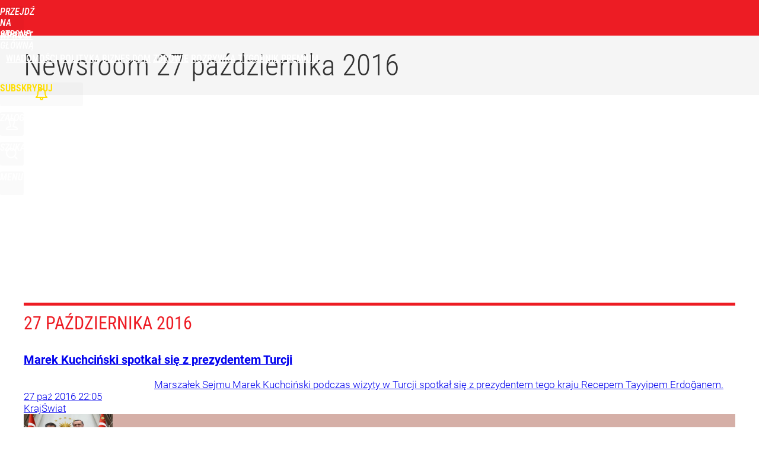

--- FILE ---
content_type: text/html; charset=UTF-8
request_url: https://www.wprost.pl/newsroom/2016-10-27/kalendarium.html
body_size: 32251
content:
<!DOCTYPE html> 
<html lang="pl">
<head>
<title>Wiadomości z 27 października 2016 roku - Wprost</title>
<link rel="canonical" href="https://www.wprost.pl/newsroom/2016-10-27/kalendarium.html" type="text/html">
<meta charset="utf-8">
<meta name="description" content="Newsroom WPROST.pl: Kalendarium wydarzeń z 27 października 2016 roku">
<meta name="keywords" content="wprost">
<meta name="robots" content="index,follow">
<meta name="viewport" content="width=device-width, initial-scale=1, minimum-scale=1, user-scalable=yes">
<script>const cmp_provider='consentmanager';!function(){let n=location.hostname.split("."),o=2==n.length?n.slice(-2).join("."):location.hostname;["CookieConsent","euconsent-v2","addtl_consent","noniabvendorconsent","_cmpRepromptHash","gbc_consent","IABGPP_HDR_GppString"].forEach((function(n){document.cookie=n+"=;Max-Age=-99999999;path=/;domain=."+o,document.cookie=n+"=;Max-Age=-99999999;path=/;domain=."+o}))}();</script>
<script>if(!("gdprAppliesGlobally" in window)){window.gdprAppliesGlobally=true}if(!("cmp_id" in window)||window.cmp_id<1){window.cmp_id=0}if(!("cmp_cdid" in window)){window.cmp_cdid="790b202122a02"}if(!("cmp_params" in window)){window.cmp_params=""}if(!("cmp_host" in window)){window.cmp_host="a.delivery.consentmanager.net"}if(!("cmp_cdn" in window)){window.cmp_cdn="cdn.consentmanager.net"}if(!("cmp_proto" in window)){window.cmp_proto="https:"}if(!("cmp_codesrc" in window)){window.cmp_codesrc="0"}window.cmp_getsupportedLangs=function(){var b=["DE","EN","FR","IT","NO","DA","FI","ES","PT","RO","BG","ET","EL","GA","HR","LV","LT","MT","NL","PL","SV","SK","SL","CS","HU","RU","SR","ZH","TR","UK","AR","BS","JA","CY"];if("cmp_customlanguages" in window){for(var a=0;a<window.cmp_customlanguages.length;a++){b.push(window.cmp_customlanguages[a].l.toUpperCase())}}return b};window.cmp_getRTLLangs=function(){var a=["AR"];if("cmp_customlanguages" in window){for(var b=0;b<window.cmp_customlanguages.length;b++){if("r" in window.cmp_customlanguages[b]&&window.cmp_customlanguages[b].r){a.push(window.cmp_customlanguages[b].l)}}}return a};window.cmp_getlang=function(a){if(typeof(a)!="boolean"){a=true}if(a&&typeof(cmp_getlang.usedlang)=="string"&&cmp_getlang.usedlang!==""){return cmp_getlang.usedlang}return window.cmp_getlangs()[0]};window.cmp_extractlang=function(a){if(a.indexOf("cmplang=")!=-1){a=a.substr(a.indexOf("cmplang=")+8,2).toUpperCase();if(a.indexOf("&")!=-1){a=a.substr(0,a.indexOf("&"))}}else{a=""}return a};window.cmp_getlangs=function(){var h=window.cmp_getsupportedLangs();var g=[];var a=location.hash;var f=location.search;var e="cmp_params" in window?window.cmp_params:"";if(cmp_extractlang(a)!=""){g.push(cmp_extractlang(a))}else{if(cmp_extractlang(f)!=""){g.push(cmp_extractlang(f))}else{if(cmp_extractlang(e)!=""){g.push(cmp_extractlang(e))}else{if("cmp_setlang" in window&&window.cmp_setlang!=""){g.push(window.cmp_setlang.toUpperCase())}else{if("cmp_langdetect" in window&&window.cmp_langdetect==1){g.push(window.cmp_getPageLang())}else{g=window.cmp_getBrowserLangs()}}}}}var c=[];for(var d=0;d<g.length;d++){var b=g[d].toUpperCase();if(b.length<2){continue}if(h.indexOf(b)!=-1){c.push(b)}else{if(b.indexOf("-")!=-1){b=b.substr(0,2)}if(h.indexOf(b)!=-1){c.push(b)}}}if(c.length==0&&typeof(cmp_getlang.defaultlang)=="string"&&cmp_getlang.defaultlang!==""){return[cmp_getlang.defaultlang.toUpperCase()]}else{return c.length>0?c:["EN"]}};window.cmp_getPageLangs=function(){var a=window.cmp_getXMLLang();if(a!=""){a=[a.toUpperCase()]}else{a=[]}a=a.concat(window.cmp_getLangsFromURL());return a.length>0?a:["EN"]};window.cmp_getPageLang=function(){var a=window.cmp_getPageLangs();return a.length>0?a[0]:""};window.cmp_getLangsFromURL=function(){var c=window.cmp_getsupportedLangs();var b=location;var m="toUpperCase";var g=b.hostname[m]()+".";var a="/"+b.pathname[m]()+"/";a=a.split("_").join("-");a=a.split("//").join("/");a=a.split("//").join("/");var f=[];for(var e=0;e<c.length;e++){var j=a.substring(0,c[e].length+2);if(g.substring(0,c[e].length+1)==c[e]+"."){f.push(c[e][m]())}else{if(c[e].length==5){var k=c[e].substring(3,5)+"-"+c[e].substring(0,2);if(g.substring(0,k.length+1)==k+"."){f.push(c[e][m]())}}else{if(j=="/"+c[e]+"/"||j=="/"+c[e]+"-"){f.push(c[e][m]())}else{if(j=="/"+c[e].replace("-","/")+"/"||j=="/"+c[e].replace("-","/")+"/"){f.push(c[e][m]())}else{if(c[e].length==5){var k=c[e].substring(3,5)+"-"+c[e].substring(0,2);var h=a.substring(0,k.length+1);if(h=="/"+k+"/"||h=="/"+k.replace("-","/")+"/"){f.push(c[e][m]())}}}}}}}return f};window.cmp_getXMLLang=function(){var c=document.getElementsByTagName("html");if(c.length>0){c=c[0]}else{c=document.documentElement}if(c&&c.getAttribute){var a=c.getAttribute("xml:lang");if(typeof(a)!="string"||a==""){a=c.getAttribute("lang")}if(typeof(a)=="string"&&a!=""){a=a.split("_").join("-").toUpperCase();var b=window.cmp_getsupportedLangs();return b.indexOf(a)!=-1||b.indexOf(a.substr(0,2))!=-1?a:""}else{return""}}};window.cmp_getBrowserLangs=function(){var c="languages" in navigator?navigator.languages:[];var b=[];if(c.length>0){for(var a=0;a<c.length;a++){b.push(c[a])}}if("language" in navigator){b.push(navigator.language)}if("userLanguage" in navigator){b.push(navigator.userLanguage)}return b};(function(){var C=document;var D=C.getElementsByTagName;var o=window;var t="";var h="";var k="";var F=function(e){var i="cmp_"+e;e="cmp"+e+"=";var d="";var l=e.length;var K=location;var L=K.hash;var w=K.search;var u=L.indexOf(e);var J=w.indexOf(e);if(u!=-1){d=L.substring(u+l,9999)}else{if(J!=-1){d=w.substring(J+l,9999)}else{return i in o&&typeof(o[i])!=="function"?o[i]:""}}var I=d.indexOf("&");if(I!=-1){d=d.substring(0,I)}return d};var j=F("lang");if(j!=""){t=j;k=t}else{if("cmp_getlang" in o){t=o.cmp_getlang().toLowerCase();h=o.cmp_getlangs().slice(0,3).join("_");k=o.cmp_getPageLangs().slice(0,3).join("_");if("cmp_customlanguages" in o){var m=o.cmp_customlanguages;for(var y=0;y<m.length;y++){var a=m[y].l.toLowerCase();if(a==t){t="en"}}}}}var q=("cmp_proto" in o)?o.cmp_proto:"https:";if(q!="http:"&&q!="https:"){q="https:"}var n=("cmp_ref" in o)?o.cmp_ref:location.href;if(n.length>300){n=n.substring(0,300)}var A=function(d){var M=C.createElement("script");M.setAttribute("data-cmp-ab","1");M.type="text/javascript";M.async=true;M.src=d;var L=["body","div","span","script","head"];var w="currentScript";var J="parentElement";var l="appendChild";var K="body";if(C[w]&&C[w][J]){C[w][J][l](M)}else{if(C[K]){C[K][l](M)}else{for(var u=0;u<L.length;u++){var I=D(L[u]);if(I.length>0){I[0][l](M);break}}}}};var b=F("design");var c=F("regulationkey");var z=F("gppkey");var s=F("att");var f=o.encodeURIComponent;var g;try{g=C.cookie.length>0}catch(B){g=false}var x=F("darkmode");if(x=="0"){x=0}else{if(x=="1"){x=1}else{try{if("matchMedia" in window&&window.matchMedia){var H=window.matchMedia("(prefers-color-scheme: dark)");if("matches" in H&&H.matches){x=1}}}catch(B){x=0}}}var p=q+"//"+o.cmp_host+"/delivery/cmp.php?";p+=("cmp_id" in o&&o.cmp_id>0?"id="+o.cmp_id:"")+("cmp_cdid" in o?"&cdid="+o.cmp_cdid:"")+"&h="+f(n);p+=(b!=""?"&cmpdesign="+f(b):"")+(c!=""?"&cmpregulationkey="+f(c):"")+(z!=""?"&cmpgppkey="+f(z):"");p+=(s!=""?"&cmpatt="+f(s):"")+("cmp_params" in o?"&"+o.cmp_params:"")+(g?"&__cmpfcc=1":"");p+=(x>0?"&cmpdarkmode=1":"");A(p+"&l="+f(t)+"&ls="+f(h)+"&lp="+f(k)+"&o="+(new Date()).getTime());if(!("cmp_quickstub" in window)){var r="js";var v=F("debugunminimized")!=""?"":".min";if(F("debugcoverage")=="1"){r="instrumented";v=""}if(F("debugtest")=="1"){r="jstests";v=""}var G=new Date();var E=G.getFullYear()+"-"+(G.getMonth()+1)+"-"+G.getDate();A(q+"//"+o.cmp_cdn+"/delivery/"+r+"/cmp_final"+v+".js?t="+E)}})();window.cmp_rc=function(c,b){var l;try{l=document.cookie}catch(h){l=""}var j="";var f=0;var g=false;while(l!=""&&f<100){f++;while(l.substr(0,1)==" "){l=l.substr(1,l.length)}var k=l.substring(0,l.indexOf("="));if(l.indexOf(";")!=-1){var m=l.substring(l.indexOf("=")+1,l.indexOf(";"))}else{var m=l.substr(l.indexOf("=")+1,l.length)}if(c==k){j=m;g=true}var d=l.indexOf(";")+1;if(d==0){d=l.length}l=l.substring(d,l.length)}if(!g&&typeof(b)=="string"){j=b}return(j)};window.cmp_stub=function(){var a=arguments;__cmp.a=__cmp.a||[];if(!a.length){return __cmp.a}else{if(a[0]==="ping"){if(a[1]===2){a[2]({gdprApplies:gdprAppliesGlobally,cmpLoaded:false,cmpStatus:"stub",displayStatus:"hidden",apiVersion:"2.2",cmpId:31},true)}else{a[2](false,true)}}else{if(a[0]==="getTCData"){__cmp.a.push([].slice.apply(a))}else{if(a[0]==="addEventListener"||a[0]==="removeEventListener"){__cmp.a.push([].slice.apply(a))}else{if(a.length==4&&a[3]===false){a[2]({},false)}else{__cmp.a.push([].slice.apply(a))}}}}}};window.cmp_dsastub=function(){var a=arguments;a[0]="dsa."+a[0];window.cmp_gppstub(a)};window.cmp_gppstub=function(){var c=arguments;__gpp.q=__gpp.q||[];if(!c.length){return __gpp.q}var h=c[0];var g=c.length>1?c[1]:null;var f=c.length>2?c[2]:null;var a=null;var j=false;if(h==="ping"){a=window.cmp_gpp_ping();j=true}else{if(h==="addEventListener"){__gpp.e=__gpp.e||[];if(!("lastId" in __gpp)){__gpp.lastId=0}__gpp.lastId++;var d=__gpp.lastId;__gpp.e.push({id:d,callback:g});a={eventName:"listenerRegistered",listenerId:d,data:true,pingData:window.cmp_gpp_ping()};j=true}else{if(h==="removeEventListener"){__gpp.e=__gpp.e||[];a=false;for(var e=0;e<__gpp.e.length;e++){if(__gpp.e[e].id==f){__gpp.e[e].splice(e,1);a=true;break}}j=true}else{__gpp.q.push([].slice.apply(c))}}}if(a!==null&&typeof(g)==="function"){g(a,j)}};window.cmp_gpp_ping=function(){return{gppVersion:"1.1",cmpStatus:"stub",cmpDisplayStatus:"hidden",signalStatus:"not ready",supportedAPIs:["2:tcfeuv2","5:tcfcav1","7:usnat","8:usca","9:usva","10:usco","11:usut","12:usct","13:usfl","14:usmt","15:usor","16:ustx","17:usde","18:usia","19:usne","20:usnh","21:usnj","22:ustn"],cmpId:31,sectionList:[],applicableSections:[0],gppString:"",parsedSections:{}}};window.cmp_addFrame=function(b){if(!window.frames[b]){if(document.body){var a=document.createElement("iframe");a.style.cssText="display:none";if("cmp_cdn" in window&&"cmp_ultrablocking" in window&&window.cmp_ultrablocking>0){a.src="//"+window.cmp_cdn+"/delivery/empty.html"}a.name=b;a.setAttribute("title","Intentionally hidden, please ignore");a.setAttribute("role","none");a.setAttribute("tabindex","-1");document.body.appendChild(a)}else{window.setTimeout(window.cmp_addFrame,10,b)}}};window.cmp_msghandler=function(d){var a=typeof d.data==="string";try{var c=a?JSON.parse(d.data):d.data}catch(f){var c=null}if(typeof(c)==="object"&&c!==null&&"__cmpCall" in c){var b=c.__cmpCall;window.__cmp(b.command,b.parameter,function(h,g){var e={__cmpReturn:{returnValue:h,success:g,callId:b.callId}};d.source.postMessage(a?JSON.stringify(e):e,"*")})}if(typeof(c)==="object"&&c!==null&&"__tcfapiCall" in c){var b=c.__tcfapiCall;window.__tcfapi(b.command,b.version,function(h,g){var e={__tcfapiReturn:{returnValue:h,success:g,callId:b.callId}};d.source.postMessage(a?JSON.stringify(e):e,"*")},b.parameter)}if(typeof(c)==="object"&&c!==null&&"__gppCall" in c){var b=c.__gppCall;window.__gpp(b.command,function(h,g){var e={__gppReturn:{returnValue:h,success:g,callId:b.callId}};d.source.postMessage(a?JSON.stringify(e):e,"*")},"parameter" in b?b.parameter:null,"version" in b?b.version:1)}if(typeof(c)==="object"&&c!==null&&"__dsaCall" in c){var b=c.__dsaCall;window.__dsa(b.command,function(h,g){var e={__dsaReturn:{returnValue:h,success:g,callId:b.callId}};d.source.postMessage(a?JSON.stringify(e):e,"*")},"parameter" in b?b.parameter:null,"version" in b?b.version:1)}};window.cmp_setStub=function(a){if(!(a in window)||(typeof(window[a])!=="function"&&typeof(window[a])!=="object"&&(typeof(window[a])==="undefined"||window[a]!==null))){window[a]=window.cmp_stub;window[a].msgHandler=window.cmp_msghandler;window.addEventListener("message",window.cmp_msghandler,false)}};window.cmp_setGppStub=function(a){if(!(a in window)||(typeof(window[a])!=="function"&&typeof(window[a])!=="object"&&(typeof(window[a])==="undefined"||window[a]!==null))){window[a]=window.cmp_gppstub;window[a].msgHandler=window.cmp_msghandler;window.addEventListener("message",window.cmp_msghandler,false)}};if(!("cmp_noiframepixel" in window)){window.cmp_addFrame("__cmpLocator")}if((!("cmp_disabletcf" in window)||!window.cmp_disabletcf)&&!("cmp_noiframepixel" in window)){window.cmp_addFrame("__tcfapiLocator")}if((!("cmp_disablegpp" in window)||!window.cmp_disablegpp)&&!("cmp_noiframepixel" in window)){window.cmp_addFrame("__gppLocator")}if((!("cmp_disabledsa" in window)||!window.cmp_disabledsa)&&!("cmp_noiframepixel" in window)){window.cmp_addFrame("__dsaLocator")}window.cmp_setStub("__cmp");if(!("cmp_disabletcf" in window)||!window.cmp_disabletcf){window.cmp_setStub("__tcfapi")}if(!("cmp_disablegpp" in window)||!window.cmp_disablegpp){window.cmp_setGppStub("__gpp")}if(!("cmp_disabledsa" in window)||!window.cmp_disabledsa){window.cmp_setGppStub("__dsa")};</script>
<meta name="theme-color" content="#ED1C24">
<meta name="apple-itunes-app" content="app-id=909621551">
<meta name="google-play-app" content="app-id=pl.wprost">
<meta name="application-name" content="Wprost">
<meta name="msapplication-tooltip" content="Wprost">
<meta name="msapplication-TileColor" content="#ED1C24">
<meta name="msapplication-wide310x150logo" content="https://www.wprost.pl/wprost/_i/icons/wprost-favicon-310x150.png">
<meta name="msapplication-square70x70logo" content="https://www.wprost.pl/wprost/_i/icons/wprost-favicon-70x70.png">
<meta name="msapplication-square150x150logo" content="https://www.wprost.pl/wprost/_i/icons/wprost-favicon-150x150.png">
<meta name="msapplication-square310x310logo" content="https://www.wprost.pl/wprost/_i/icons/wprost-favicon-310x310.png">
<meta name="HandheldFriendly" content="true">
<meta name="mobile-web-app-capable" content="yes">
<meta name="apple-mobile-web-app-capable" content="true">
<meta name="apple-mobile-web-app-status-bar-style" content="black">
<meta name="twitter:card" content="summary">
<meta name="twitter:site" content="@TygodnikWPROST">
<meta name="twitter:url" content="https://www.wprost.pl/newsroom/2016-10-27/kalendarium.html">
<meta name="twitter:title" content="Newsroom">
<meta name="twitter:description" content="">
<meta name="twitter:image" content="https://www.wprost.pl/wprost/_i/icons/wprost-favicon-310x310.png">
<meta property="og:title" content="Newsroom">
<meta property="og:description" content="">
<meta property="og:url" content="https://www.wprost.pl/newsroom/2016-10-27/kalendarium.html">
<meta property="og:image" content="https://www.wprost.pl/wprost/_i/icons/wprost-favicon-310x310.png">
<meta property="og:type" content="website">
<meta property="og:site_name" content="Wprost">
<meta property="og:locale" content="pl_PL">
<meta property="fb:app_id" content="1585785492147208">
<link rel="dns-prefetch" href="//img.wprost.pl">
<link rel="dns-prefetch" href="//info.wprost.pl">
<link rel="dns-prefetch" href="//embed.wprost.pl">
<link rel="dns-prefetch" href="//cdnjs.cloudflare.com"> 
<link rel="dns-prefetch" href="//fonts.gstatic.com">
<link rel="dns-prefetch" href="//use.typekit.net">
<link rel="dns-prefetch" href="//www.youtube.com">  
<link rel="dns-prefetch" href="//www.google.com">
<link rel="dns-prefetch" href="//gapl.hit.gemius.pl">
<link rel="dns-prefetch" href="//s.hit.gemius.pl">
<link rel="dns-prefetch" href="//www.googletagmanager.com">
<link rel="dns-prefetch" href="//www.google-analytics.com">
<link rel="dns-prefetch" href="//www.googletagservices.com">
<link rel="dns-prefetch" href="//region1.analytics.google.com">
<link rel="dns-prefetch" href="//cdn.id5-sync.com">
<link rel="dns-prefetch" href="//cdn.prod.uidapi.com">
<link rel="dns-prefetch" href="//securepubads.g.doubleclick.net">
<link rel="dns-prefetch" href="//stats.g.doubleclick.net">
<link rel="dns-prefetch" href="//cm.g.doubleclick.net">
<link rel="dns-prefetch" href="//pagead2.googlesyndication.com">
<link rel="dns-prefetch" href="//tpc.googlesyndication.com">
<link rel="dns-prefetch" href="//cmp.inmobi.com">
<link rel="dns-prefetch" href="//cmp.optad360.io">
<link rel="dns-prefetch" href="//get.optad360.io">
<link rel="dns-prefetch" href="//static.criteo.net">
<link rel="dns-prefetch" href="//www.statsforads.com">	
<link rel="dns-prefetch" href="//optad360.mgr.consensu.org">
<link rel="dns-prefetch" href="//video.onnetwork.tv">	
<link rel="dns-prefetch" href="//invstatic101.creativecdn.com">
<link rel="dns-prefetch" href="//api.deep.bi">
<link rel="dns-prefetch" href="//scoring.deep.bi"> 
<link rel="dns-prefetch" href="//an.facebook.com">
<link rel="dns-prefetch" href="//www.facebook.com">
<link rel="dns-prefetch" href="//connect.facebook.net">
<link rel="dns-prefetch" href="//staticxx.facebook.com">
<link rel="dns-prefetch" href="//cdn.pushpushgo.com">
<link rel="dns-prefetch" href="//s-eu-1.pushpushgo.com">
<link rel="preload" href="https://img.wprost.pl/_fonts/RobotoCondensed/ieVl2ZhZI2eCN5jzbjEETS9weq8-19K7DQ.woff2" as="font" type="font/woff2" crossorigin="anonymous">
<link rel="preload" href="https://img.wprost.pl/_fonts/RobotoCondensed/ieVl2ZhZI2eCN5jzbjEETS9weq8-19y7DRs5.woff2" as="font" type="font/woff2" crossorigin="anonymous">
<link rel="preload" href="https://img.wprost.pl/_fonts/Roboto/KFOmCnqEu92Fr1Mu4mxK.woff2" as="font" type="font/woff2" crossorigin="anonymous">
<link rel="preload" href="https://img.wprost.pl/_fonts/Roboto/KFOmCnqEu92Fr1Mu7GxKOzY.woff2" as="font" type="font/woff2" crossorigin="anonymous">
<link rel="preload" href="https://img.wprost.pl/_fonts/Roboto/KFOlCnqEu92Fr1MmEU9fBBc4.woff2" as="font" type="font/woff2" crossorigin="anonymous">
<link rel="preload" href="https://img.wprost.pl/_fonts/Roboto/KFOlCnqEu92Fr1MmEU9fChc4EsA.woff2" as="font" type="font/woff2" crossorigin="anonymous">
<link rel="preload" href="https://img.wprost.pl/_fonts/Roboto/KFOlCnqEu92Fr1MmWUlfBBc4.woff2" as="font" type="font/woff2" crossorigin="anonymous">
<link rel="preload" href="https://img.wprost.pl/_fonts/Roboto/KFOlCnqEu92Fr1MmWUlfChc4EsA.woff2" as="font" type="font/woff2" crossorigin="anonymous">
<link rel="manifest" href="/manifest">
<link rel="icon" href="https://www.wprost.pl/wprost/_i/icons/wprost-favicon-128x128.png" sizes="128x128">
<link rel="icon" href="https://www.wprost.pl/wprost/_i/icons/wprost-favicon-192x192.png" sizes="192x192">
<link rel="apple-touch-icon" href="https://www.wprost.pl/wprost/_i/icons/wprost-favicon-57x57.png" sizes="57x57">
<link rel="apple-touch-icon" href="https://www.wprost.pl/wprost/_i/icons/wprost-favicon-60x60.png" sizes="60x60">
<link rel="apple-touch-icon" href="https://www.wprost.pl/wprost/_i/icons/wprost-favicon-72x72.png" sizes="72x72">
<link rel="apple-touch-icon" href="https://www.wprost.pl/wprost/_i/icons/wprost-favicon-76x76.png" sizes="76x76">
<link rel="apple-touch-icon" href="https://www.wprost.pl/wprost/_i/icons/wprost-favicon-114x114.png" sizes="114x114">
<link rel="apple-touch-icon" href="https://www.wprost.pl/wprost/_i/icons/wprost-favicon-120x120.png" sizes="120x120">
<link rel="apple-touch-icon" href="https://www.wprost.pl/wprost/_i/icons/wprost-favicon-144x144.png" sizes="144x144">
<link rel="apple-touch-icon" href="https://www.wprost.pl/wprost/_i/icons/wprost-favicon-152x152.png" sizes="152x152">
<link rel="apple-touch-icon" href="https://www.wprost.pl/wprost/_i/icons/wprost-favicon-180x180.png" sizes="180x180">
<link rel="apple-touch-icon" href="https://www.wprost.pl/wprost/_i/icons/wprost-favicon-192x192.png" sizes="192x192">
<link rel="search" href="https://www.wprost.pl/search" title="Wyszukaj na WPROST.pl" type="application/opensearchdescription+xml">
<link rel="alternate" href="https://www.wprost.pl/rss" title="Wprost" type="application/rss+xml">
<link rel="alternate" href="https://www.wprost.pl/rss/wiadomosci" title="Wiadomości" type="application/rss+xml">
<link rel="alternate" href="https://www.wprost.pl/rss/tylko-u-nas" title="Tylko u nas" type="application/rss+xml">
<link rel="alternate" href="https://www.wprost.pl/rss/premium" title="Premium" type="application/rss+xml">
<link rel="alternate" href="https://www.wprost.pl/rss/opinie-i-komentarze" title="Opinie i komentarze" type="application/rss+xml">
<link rel="alternate" href="https://www.wprost.pl/rss/kraj" title="Kraj" type="application/rss+xml">
<link rel="alternate" href="https://www.wprost.pl/rss/swiat" title="Świat" type="application/rss+xml">
<link rel="alternate" href="https://www.wprost.pl/rss/polityka" title="Polityka" type="application/rss+xml">
<link rel="alternate" href="https://www.wprost.pl/rss/zycie" title="Życie" type="application/rss+xml">
<link rel="alternate" href="https://www.wprost.pl/rss/biznes" title="Biznes" type="application/rss+xml">
<link rel="alternate" href="https://www.wprost.pl/rss/kultura" title="Kultura" type="application/rss+xml">
<link rel="alternate" href="https://www.wprost.pl/rss/rozrywka" title="Rozrywka" type="application/rss+xml">
<link rel="alternate" href="https://www.wprost.pl/rss/sport" title="Sport" type="application/rss+xml">
<link rel="alternate" href="https://www.wprost.pl/rss/historia" title="Historia" type="application/rss+xml">
<link rel="alternate" href="https://www.wprost.pl/rss/quizy" title="Quizy" type="application/rss+xml">
<link rel="alternate" href="https://www.wprost.pl/rss/pogoda" title="Pogoda" type="application/rss+xml">
<link rel="shortcut icon" href="/wprost/_i/icons/wprost-favicon.ico" type="image/x-icon">
<link rel="icon" href="/wprost/_i/icons/wprost-favicon-64x64.png" type="image/png">
<link rel="preconnect" href="https://api.deep.bi">
<link rel="preconnect" href="https://scoring.deep.bi">
<link rel="preload" href="https://securepubads.g.doubleclick.net/tag/js/gpt.js" as="script">
<link rel="stylesheet" type="text/css" media="screen" href="https://img.wprost.pl/_static/RobotoCondensed-Roboto-715604b597d36900c542003950b95879-content.css">
<link rel="preload" type="text/css" media="screen" href="https://img.wprost.pl/_static/RobotoCondensed-Roboto-715604b597d36900c542003950b95879-content.css" as="style">
<link rel="stylesheet" type="text/css" media="screen" href="https://img.wprost.pl/_static/many-files-53f95d59ea22810eb1ce82f9c442fb2c-6b816d81a38e5a5c22b12a720f036efb-content.css">
<link rel="preload" type="text/css" media="screen" href="https://img.wprost.pl/_static/many-files-53f95d59ea22810eb1ce82f9c442fb2c-6b816d81a38e5a5c22b12a720f036efb-content.css" as="style">
<link rel="stylesheet" type="text/css" media="screen" href="https://img.wprost.pl/_static/ads-define-layout-wprost-aa1e625c6a7536d6b1c1ff397c408381-content.css">
<link rel="stylesheet" type="text/css" media="print" href="/_static/print-print-46db6578d865e88cbc026ed5cd4a5fe4-content.css">
<link rel="preload" type="text/css" media="screen" href="https://img.wprost.pl/_static/ads-define-layout-wprost-aa1e625c6a7536d6b1c1ff397c408381-content.css" as="style">
<link rel="preload" type="text/css" media="print" href="/_static/print-print-46db6578d865e88cbc026ed5cd4a5fe4-content.css" as="style"><script src="https://securepubads.g.doubleclick.net/tag/js/gpt.js" async 
        class="cmplazyload" 
        data-cmp-vendor="1498" 
        data-cmp-src="https://securepubads.g.doubleclick.net/tag/js/gpt.js"></script>
<script>	
  var googletag = googletag || {};
  googletag.cmd = googletag.cmd || [];
</script>
<script>
  googletag.cmd.push(function() {
    googletag.pubads().enableSingleRequest();
    googletag.pubads().setTargeting('Wprost_sekcja', 'newsroom');
    //// googletag.enableServices();
  });
</script>
<!-- Global site tag (gtag.js) - Google Analytics -->
<script async src="https://www.googletagmanager.com/gtag/js?id=G-76JW1KVZM8"></script>
<script>
  GA_TRACKING_ID = 'G-76JW1KVZM8';
  window.dataLayer = window.dataLayer || [];
  function gtag(){dataLayer.push(arguments);}
  gtag('js', new Date());
  gtag('config', GA_TRACKING_ID);
</script>
<!-- (C)2000-2024 Gemius SA - gemiusPrism -->
<script>
var pp_gemius_identifier = 'zPnq72tE.39cXpoLg9LIEuVzj33RBg9oeUTB6QWLX1..X7';
function gemius_pending(i) { window[i] = window[i] || function() {var x = window[i+'_pdata'] = window[i+'_pdata'] || []; x[x.length]=Array.prototype.slice.call(arguments, 0);};};
(function(cmds) { var c; while(c = cmds.pop()) gemius_pending(c)})(['gemius_cmd', 'gemius_hit', 'gemius_event', 'gemius_init', 'pp_gemius_hit', 'pp_gemius_event', 'pp_gemius_init']);
window.pp_gemius_cmd = window.pp_gemius_cmd || window.gemius_cmd;
(function(d,t) {try {var gt=d.createElement(t),s=d.getElementsByTagName(t)[0],l='http'+((location.protocol=='https:')?'s':''); gt.setAttribute('async','async');
gt.setAttribute('defer','defer'); gt.src=l+'://advice.hit.gemius.pl/xgemius.min.js'; s.parentNode.insertBefore(gt,s);} catch (e) {}})(document,'script');
</script>
<script>
window.deep = false;
/* Deep Tracker (c) v3.0.16 */
"use strict";!function(){for(var t,e;!(t=window.document.getElementsByTagName("head")[0]);)window.document.getElementsByTagName("html")[0].appendChild(window.document.createElement("head"));"function"!=typeof window.document.querySelectorAll&&((e=window.document.createElement("script")).type="text/javascript",e.charset="utf-8",e.setAttribute("crossorigin","anonymous"),e.async=!0,e.src=(window.document.location.protocol||"http:")+"//api.deep.bi/v3/sizzle.js",t.appendChild(e)),(e=window.document.createElement("script")).type="text/javascript",e.charset="utf-8",e.setAttribute("crossorigin","anonymous"),e.async=!0,e.src=(window.document.location.protocol||"http:")+"//api.deep.bi/v3/init.js",t.appendChild(e)}();
</script>
<script>
var deep_service_ident = "wprost",
    deep_customer = ((localStorage.getItem('logged-in') == 1) ? {loggedin: true, id: localStorage.getItem('logged-id'), type: localStorage.getItem('logged-type')} : {loggedin: false})
    deep_init_content = {"wprost":{"website":{"site_name":"Wprost","host":"www.wprost.pl","path":"\/newsroom\/2016-10-27\/kalendarium.html","url":"https:\/\/www.wprost.pl\/newsroom\/2016-10-27\/kalendarium.html","title":"Newsroom","container_path":"\/newsroom\/","container_title":"Newsroom"},"host_name":"www.wprost.pl","site_name":"Wprost"}};
var deepInitializerListenerId = setInterval(function () {
    try {
        if (window.hasOwnProperty("deepTracker") && window.deepTracker && window.deepTracker.isInitialized()) {
            clearInterval(deepInitializerListenerId);
            window.deep = window.deepTracker.track("j7odeRmIZNFp", "Da16NqKwj2619hxwdhdGH9u1");
            window.deep.options.trackconsent = true;
            window.deep.options.dntignore = true;
            window.deep.options.media = false;
            deep.options.scoring = {initialRequest : true}; 
            if (typeof deep_init_content == 'object')
                deep_init_content[deep_service_ident].customer = deep_customer;
            window.deep(deep_init_content); 
        }
    } catch (error) {}
});
</script>
<script type="application/ld+json">
{"@context":"https:\/\/schema.org","@type":"WebSite","@id":"https:\/\/www.wprost.pl#site","url":"https:\/\/www.wprost.pl","hasPart":{"@type":"WebPage","@id":"https:\/\/www.wprost.pl"},"name":"Wprost","keywords":"wprost","thumbnailUrl":"https:\/\/www.wprost.pl\/wprost\/_i\/icons\/wprost-favicon-64x64.png","publisher":{"@type":"Organization","name":"Wprost","url":"https:\/\/www.wprost.pl\/","logo":{"@type":"ImageObject","url":"https:\/\/www.wprost.pl\/wprost\/_i\/icons\/wprost-favicon-512x512.png","width":"512px","height":"512px"},"sameAs":["https:\/\/www.facebook.com\/tygodnikwprost","https:\/\/twitter.com\/TygodnikWPROST","https:\/\/www.youtube.com\/user\/AWRWprost","https:\/\/news.google.com\/publications\/CAAqBwgKMOfkoAkwwd1w?hl=pl&gl=PL&ceid=PL%3Apl"]},"copyrightHolder":{"@type":"Organization","name":"AWR Wprost","url":"https:\/\/www.wprost.pl\/o-awr-wprost","logo":{"@type":"ImageObject","url":"https:\/\/www.wprost.pl\/wprost\/_i\/icons\/wprost-favicon-512x512.png","width":"512px","height":"512px"}},"potentialAction":{"@type":"SearchAction","target":"https:\/\/www.wprost.pl\/wyszukaj\/{search_term_string}","query-input":"required name=search_term_string"}}
</script>
<script type="application/ld+json">
{"@context":"https:\/\/schema.org","@type":"WebPage","@id":"https:\/\/www.wprost.pl\/newsroom\/2016-10-27\/kalendarium.html#page","url":"https:\/\/www.wprost.pl\/newsroom\/2016-10-27\/kalendarium.html","isPartOf":{"@type":"WebSite","@id":"https:\/\/www.wprost.pl#site"},"name":"Newsroom","thumbnailUrl":"https:\/\/www.wprost.pl\/wprost\/_i\/icons\/wprost-favicon-64x64.png","publisher":{"@type":"Organization","name":"Wprost","url":"https:\/\/www.wprost.pl\/","logo":{"@type":"ImageObject","url":"https:\/\/www.wprost.pl\/wprost\/_i\/icons\/wprost-favicon-512x512.png","width":"512px","height":"512px"}},"copyrightHolder":{"@type":"Organization","name":"AWR Wprost","url":"https:\/\/www.wprost.pl\/o-awr-wprost","logo":{"@type":"ImageObject","url":"https:\/\/www.wprost.pl\/wprost\/_i\/icons\/wprost-favicon-512x512.png","width":"512px","height":"512px"}},"speakable":{"@type":"SpeakableSpecification","xpath":["\/html\/head\/title","\/html\/head\/meta[@name='description']\/@content"]}}
</script>
<script type="application/ld+json">
{"@context":"https:\/\/schema.org","@type":"BreadcrumbList","name":"Menu nawigacyjne","itemListElement":[{"@type":"ListItem","position":1,"item":"https:\/\/www.wprost.pl","name":"Wprost"},{"@type":"ListItem","position":2,"item":"https:\/\/www.wprost.pl\/newsroom","name":"Newsroom"}]}
</script>
</head>
<body id="page-newsroom_2" class="page-newsroom_2 page-route-newsroom layout-newsroom  scroll-0p scroll-top" 
      data-uri="/newsroom" data-scroll="false" data-scroll-pr="0" data-stat="1" data-ad="32" data-js="bottom" data-cntr="" data-recommends="true" data-host="wprost.pl" data-title="Wprost" data-www-schema="WPROST" data-sso="10" > 
<noscript class="inf"><span>Włącz obsługę JavaScript, aby&nbsp;strona działała prawidłowo.</span></noscript>
<div id="ad-interstitial"
     data-ad="genesis"
     data-type="gam" 
     data-release="load" 
     data-slot="/60089353/Wprost/WPR_Commercial_break" 
     data-pv-domain-rules="[2]"
     data-user-rules="without-subscription"
     data-size="1900x850"
     data-cb-time="15"
     data-gam-cb="true"
     data-frequency="30"
     data-referrer="domain"
     data-desktop-size-min-width="728"
     data-multi-size="1200x600,1900x850,300x250,320x480"></div>
<div class="page-wrapper" id="top">
<header id="header" class="header header-wprost"> <a href="/" class="header-button back-home-button" title="Przejdź na stronę główną "><em>Przejdź na stronę główną </em></a><hr>                                     
    <div class="wrapper back-home">
        <strong class="h1"><a href="/" title="Strona główna Wprost"><em>Wprost</em></a></strong> 
        <nav class="hnb header-nav-buttons"><a href="/wiadomosci" class="hnb-wiadomosci">Wiadomości</a>&nbsp;<a href="/polityka" class="hnb-polityka">Polityka</a>&nbsp;<a href="https://biznes.wprost.pl/" class="hnb-biznes">Biznes</a>&nbsp;<a href="https://dom.wprost.pl/" class="hnb-dom">Dom</a>&nbsp;<a href="https://zdrowie.wprost.pl/" title="Zdrowie i medycyna" class="hnb-zdrowie">Zdrowie</a>&nbsp;<a href="https://rozrywka.wprost.pl/" title="Gwiazdy, seriale, premiery, zapowiedzi..." class="hnb-rozrywka">Rozrywka</a>&nbsp;<a href="/tygodnik?utm_source=wprost.pl&utm_medium=header-link&utm_campaign=static" title="Tygodnik Wprost" class="hnb-tygodnik">Tygodnik</a>&nbsp;<a href="/premium" class="hnb-premium">Premium</a></nav><span class="header-space"></span><a class="header-button header-text-button subscription-button visible" id="subsription-button" href="https://cyfrowy.wprost.pl/oferty?utm_source=wprost.pl&amp;utm_medium=header-link&amp;utm_campaign=static" rel="nofollow" data-user-url="https://profil.wprost.pl/subskrypcje" data-google-interstitial="false"><span>Subskrybuj</span></a><span class="header-soc-area" id="header-soc-area"></span><span class="header-button search-button search-in-menu" id="search-button" data-header="search" title="Szukaj w serwisie"><em>Szukaj</em></span><span class="header-button menu-button" id="menu-button" title="" data-header="menu"><em>Menu</em></span>   
        <img src="/_i/pusty.png" alt="px" width="1" height="1">
    </div>
</header><div id="content" class="content">
   
  
<section id="section-main-list">  
<div class="page-header page-header-newsroom">   
<div class="header-bar-area">    
    <div class="header-bar header-bar-newsroom header-bar-day-select">                                                                                      
        <h1><a href="/newsroom">Newsroom</a> 27 października 2016</h1> 
    </div>    
</div>    
    <aside class="box-aside ad-aside"><div class="page-billboard page-billboard-1"><div id="ad-page-billboard-1"
     data-ad="genesis"
     data-size="1200x300"
     data-reserve-size="300x100"
     data-1x1="false"
     data-type="gam" 
     data-refresh="false" 
     data-release="load" 
     data-noad="ad-empty"
     data-hb--config="hb84250d20230214111706"
     data-slot="/60089353/Wprost/podstr_bill_1" 
     data-gam-oop-slot="/60089353/Wprost/out-of-page" 
     data-desktop-size-min-width="728"
     data-desktop-size-min-height="200"
     data-multi-size="1200x300,1200x200,1000x300,1000x200,750x300,750x200,750x100,360x150,320x150,360x100,320x100,360x50,320x50"></div></div></aside>  
     
   
</div>       
       
<div class="wrapper">       

   
    
  

<div class="page-box page-box-small pbottom20"> 
     <div class="wrapper wrapper-box-default">
          <header class="page-box-header"><h2>27 października 2016</h2></header>   
          <div class="columns">   
          <div class="left-column">  
          <ul id="main-list" class="bl bl-rows bl-rows-lead no-arrows disabled-select"> 
 
   
 
  
<li class="bli size-1x1 bli-rwd-row bli-rwd-row-0 bli-lead h-dt">  
<a href="https://www.wprost.pl/kraj/10028564/marek-kuchcinski-spotkal-sie-z-prezydentem-turcji.html" title="Marek Kuchciński spotkał się z prezydentem Turcji"><h3 class="t t40"><span>Marek Kuchciński spotkał się z&nbsp;prezydentem Turcji</span></h3><p class="l">Marszałek Sejmu Marek Kuchciński podczas wizyty w&nbsp;Turcji spotkał się z&nbsp;prezydentem tego kraju Recepem Tayyipem Erdoğanem.</p><time class="point dt" datetime="2016-10-27T22:05:00+02:00" title="2016-10-27 22:05"><span class="d">27</span>&nbsp;<span class="m">paź</span>&nbsp;<span class="y">2016</span> <span class="tm">22:05</span></time><div class="c"><span class="cntr-14" title="Kraj">Kraj</span><span class="cntr-15" title="Świat">Świat</span></div><div class="i" style="background-color: #D5AFA7;" data-image="10028563" data-image-width="386" data-image-height="300"><img src="https://img.wprost.pl/_thumb/e0/76/4250d8a97f68e365bda8f6d51140.jpeg" alt="Miniatura: Marek Kuchciński spotkał się z prezydentem..."  loading="lazy" width="150" height="85"></div></a>
</li> 
  
<li class="bli size-1x1 bli-rwd-row bli-rwd-row-0 bli-lead h-dt">  
<a href="https://www.wprost.pl/kraj/10028566/ciezka-brygada-usa-trafi-do-polski-w-styczniu-czy-w-lutym-wszystko-zostalo-przyspieszone.html" title="Ciężka brygada USA trafi do Polski w styczniu, czy w lutym? &quot;Wszystko zostało przyspieszone&quot;"><h3 class="t t40"><span>Ciężka brygada USA trafi do&nbsp;Polski w&nbsp;styczniu, czy&nbsp;w&nbsp;lutym? "Wszystko zostało przyspieszone"</span></h3><p class="l">Minister obrony narodowej Antoni Macierewicz na&nbsp;antenie TVP Info komentował zakończony w&nbsp;czwartek szczyt NATO w&nbsp;Brukseli. Jak stwierdził, zapowiedziana obecność wojsk sojuszniczych w&nbsp;Polsce zostanie przyspieszona. Z&nbsp;jego zapowiedzi...</p><time class="point dt" datetime="2016-10-27T21:48:00+02:00" title="2016-10-27 21:48"><span class="d">27</span>&nbsp;<span class="m">paź</span>&nbsp;<span class="y">2016</span> <span class="tm">21:48</span></time><div class="c"><span class="cntr-14" title="Kraj">Kraj</span><span class="cntr-15" title="Świat">Świat</span></div><div class="i" style="background-color: #C6967B;" data-image="10028565" data-image-width="386" data-image-height="300"><img src="https://img.wprost.pl/_thumb/c7/74/afbcf2c51b0ef974996cf16db4f8.jpeg" alt="Miniatura: Ciężka brygada USA trafi do Polski w..."  loading="lazy" width="150" height="85"></div></a>
</li> 
  
<li class="bli size-1x1 bli-rwd-row bli-rwd-row-0 bli-lead h-dt">  
<a href="https://www.wprost.pl/kraj/10028557/kto-zaplacil-za-lot-kuchcinskiego-i-jego-syna-do-rzymu-sejm-wyjasnia.html" title="Kto zapłacił za lot Kuchcińskiego i jego syna do Rzymu? Sejm wyjaśnia"><h3 class="t t40"><span>Kto zapłacił za&nbsp;lot Kuchcińskiego i&nbsp;jego syna do&nbsp;Rzymu? Sejm wyjaśnia</span></h3><p class="l">Udział marszałka Sejmu Marka Kuchcińskiego w&nbsp;narodowej pielgrzymce Polaków do&nbsp;Rzymu, na&nbsp;którą udał się wraz z&nbsp;synem, stał się przedmiotem dociekań dziennikarzy. „Super Express” pytał, kto pokrył koszty lotu powrotnego. Do&nbsp;medialnego...</p><time class="point dt" datetime="2016-10-27T21:33:00+02:00" title="2016-10-27 21:33"><span class="d">27</span>&nbsp;<span class="m">paź</span>&nbsp;<span class="y">2016</span> <span class="tm">21:33</span></time><div class="c"><span class="cntr-14" title="Kraj">Kraj</span></div><div class="i" style="background-color: #343C38;" data-image="10028556" data-image-width="386" data-image-height="300"><img src="https://img.wprost.pl/_thumb/e2/a4/2c8ae408b87577e4f530c8bf947d.jpeg" alt="Miniatura: Kto zapłacił za lot Kuchcińskiego i jego..."  loading="lazy" width="150" height="85"></div></a>
</li> 
  
<li class="bli size-1x1 bli-rwd-row bli-rwd-row-0 bli-lead h-dt">  
<a href="https://www.wprost.pl/kraj/10028559/grzegorz-schetyna-krytycznie-o-kod-formula-naturalnie-wygasa.html" title="Grzegorz Schetyna krytycznie o KOD? &quot;Formuła naturalnie wygasa&quot;"><h3 class="t t40"><span>Grzegorz Schetyna krytycznie o&nbsp;KOD? "Formuła naturalnie wygasa"</span></h3><p class="l">Grzegorz Schetyna, lider Platformy Obywatelskiej na&nbsp;antenie Polsat News ocenił, że&nbsp;"formuła KOD-u w&nbsp;sposób naturalny wygasa".</p><time class="point dt" datetime="2016-10-27T21:26:00+02:00" title="2016-10-27 21:26"><span class="d">27</span>&nbsp;<span class="m">paź</span>&nbsp;<span class="y">2016</span> <span class="tm">21:26</span></time><div class="c"><span class="cntr-14" title="Kraj">Kraj</span></div><div class="i" style="background-color: #1F2754;" data-image="10028558" data-image-width="386" data-image-height="300"><img src="https://img.wprost.pl/_thumb/01/f9/6e12697def86f462c1e73658896c.jpeg" alt="Miniatura: Grzegorz Schetyna krytycznie o KOD?..."  loading="lazy" width="150" height="85"></div></a>
</li> 
  
<li class="bli size-1x1 bli-rwd-row bli-rwd-row-0 bli-lead h-dt">  
<a href="https://www.wprost.pl/kraj/10028554/szydlo-o-ceta-to-nie-jest-umowa-naszych-marzen.html" title="Beata Szydło o CETA: To nie jest umowa naszych marzeń"><h3 class="t t40"><span>Beata Szydło o&nbsp;CETA: To&nbsp;nie jest umowa naszych marzeń</span></h3><p class="l">Premier Beata Szydło skomentowała porozumienie z&nbsp;Walonią, dzięki któremu Belgia będzie w&nbsp;stanie wyrazić zgodę na&nbsp;podpisanie umowy CETA, czyli porozumienia o&nbsp;wolnym handlu między Unią Europejską i&nbsp;Kanadą. –&nbsp;To&nbsp;z&nbsp;pewnością nie&nbsp;jest umowa...</p><time class="point dt" datetime="2016-10-27T21:08:00+02:00" title="2016-10-27 21:08"><span class="d">27</span>&nbsp;<span class="m">paź</span>&nbsp;<span class="y">2016</span> <span class="tm">21:08</span></time><div class="c"><span class="cntr-14" title="Kraj">Kraj</span><span class="cntr-15" title="Świat">Świat</span><span class="cntr-16" title="Gospodarka">Gospodarka</span></div><div class="i" style="background-color: #D2D7E3;" data-image="10028553" data-image-width="386" data-image-height="300"><img src="https://img.wprost.pl/_thumb/43/dc/f0d8d01ea177b4ef185bd19b0104.jpeg" alt="Miniatura: Beata Szydło o CETA: To nie jest umowa..."  loading="lazy" width="150" height="85"></div></a>
</li> 
  
<li class="bli size-1x1 bli-rwd-row bli-rwd-row-0 bli-lead h-dt">  
<a href="https://www.wprost.pl/kraj/10028552/zdjecie-kuby-wojewodzkiego-przyczyna-problemow-policjantow-celebryta-nie-uniknie-kary.html" title="Zdjęcie Kuby Wojewódzkiego przyczyną problemów policjantów. Celebryta nie uniknie kary"><h3 class="t t40"><span>Zdjęcie Kuby Wojewódzkiego przyczyną problemów policjantów. Celebryta nie&nbsp;uniknie kary</span></h3><p class="l">Kuba Wojewódzki sprawił, że&nbsp;dwóch policjantów z&nbsp;drogówki miało nieprzyjemności. Zwierzchnik służb mundurowych Mariusz Błaszczak w&nbsp;rozmowie z&nbsp;"Super Ekspressem" skrytykował publicznie ich zachowanie.</p><time class="point dt" datetime="2016-10-27T21:00:00+02:00" title="2016-10-27 21:00"><span class="d">27</span>&nbsp;<span class="m">paź</span>&nbsp;<span class="y">2016</span> <span class="tm">21:00</span></time><div class="c"><span class="cntr-14" title="Kraj">Kraj</span><span class="cntr-17" title="Życie">Życie</span></div><div class="i" style="background-color: #10111D;" data-image="10028551" data-image-width="386" data-image-height="300"><img src="https://img.wprost.pl/_thumb/27/fe/d4f1641eda2f6a71469b5b70c95f.jpeg" alt="Miniatura: Zdjęcie Kuby Wojewódzkiego przyczyną..."  loading="lazy" width="150" height="85"></div></a>
</li> 
  
<li class="bli size-1x1 bli-rwd-row bli-rwd-row-0 bli-lead h-dt">  
<a href="https://biznes.wprost.pl/gospodarka/10028549/jest-porozumienie-kluczowych-spolek-w-sprawie-bloku-gazowego.html" title="Jest porozumienie kluczowych spółek w sprawie bloku gazowego w Stalowej Woli"><h3 class="t t40"><span>Jest porozumienie kluczowych spółek w&nbsp;sprawie bloku gazowego w&nbsp;Stalowej Woli</span></h3><p class="l">Polskie Górnictwo Naftowe i&nbsp;Gazownictwo oraz&nbsp;Tauron Polska Energia szacują, że&nbsp;dokończenie budowy bloku gazowo-parowego w&nbsp;Stalowej Woli będzie kosztowało do&nbsp;ok. 400 mln zł, o&nbsp;czym poinformowała spółka PGNiG. Równocześnie wskazano, że...</p><time class="point dt" datetime="2016-10-27T20:32:00+02:00" title="2016-10-27 20:32"><span class="d">27</span>&nbsp;<span class="m">paź</span>&nbsp;<span class="y">2016</span> <span class="tm">20:32</span></time><div class="c"><span class="cntr-16" title="Gospodarka">Gospodarka</span><span class="cntr-1086" title="Finanse i inwestycje">Finanse i inwestycje</span><span class="cntr-1087" title="Firmy i rynki">Firmy i rynki</span></div><div class="i" style="background-color: #424443;" data-image="10014343" data-image-width="386" data-image-height="300"><img src="https://img.wprost.pl/_thumb/f7/5b/b4d0b09da6b093ae974979fbe9fb.jpeg" alt="Miniatura: Jest porozumienie kluczowych spółek w..."  loading="lazy" width="150" height="85"></div></a>
</li> 
  
<li class="bli size-1x1 bli-rwd-row bli-rwd-row-0 bli-lead h-dt">  
<a href="https://www.wprost.pl/swiat/10028547/sukces-irackiej-armii-okolo-800-dzihadystow-z-is-zginelo-na-polu-walki-w-mosulu.html" title="Sukces irackiej armii. Około 800 dżihadystów z IS zginęło na polu walki w Mosulu"><h3 class="t t40"><span>Sukces irackiej armii. Około 800 dżihadystów z&nbsp;IS zginęło na&nbsp;polu walki w&nbsp;Mosulu</span></h3><p class="l">Jak podaje BBC, od&nbsp;początku irackiej ofensywy w&nbsp;Mosulu około 800 bojowników tzw Państwa Islamskiego poniosło śmierć. Armii irackiej udało się również odbić ponad 20 okolicznych wiosek.</p><time class="point dt" datetime="2016-10-27T20:18:00+02:00" title="2016-10-27 20:18"><span class="d">27</span>&nbsp;<span class="m">paź</span>&nbsp;<span class="y">2016</span> <span class="tm">20:18</span></time><div class="c"><span class="cntr-15" title="Świat">Świat</span></div><div class="i" style="background-color: #35302B;" data-image="10027393" data-image-width="386" data-image-height="300"><img src="https://img.wprost.pl/_thumb/97/6e/18c1044c54cab2e97478907117db.jpeg" alt="Miniatura: Sukces irackiej armii. Około 800..."  loading="lazy" width="150" height="85"></div></a>
</li> 
  
<li class="bli size-1x1 bli-rwd-row bli-rwd-row-0 bli-lead h-dt">  
<a href="https://www.wprost.pl/kraj/10028548/cnn-przygotowala-reportaz-o-polskich-oddzialach-paramilitarnych-chcemy-byc-gotowi-by-odpowiedziec-na-zagrozenie-dla-polski.html" title="CNN przygotowała reportaż o polskich oddziałach paramilitarnych. &quot;Chcemy być gotowi, by odpowiedzieć na zagrożenie dla Polski&quot;"><h3 class="t t40"><span>CNN przygotowała reportaż o&nbsp;polskich oddziałach paramilitarnych. "Chcemy być gotowi, by&nbsp;odpowiedzieć na&nbsp;zagrożenie dla&nbsp;Polski"</span></h3><p class="l">Amerykańska CNN przygotowała reportaż o&nbsp;polskich ochotnikach, którzy szkolą się na&nbsp;wypadek sytuacji kryzysowej, jaka mogłaby stać się udziałem Polski. –&nbsp;Chcemy być gotowi, by&nbsp;odpowiedzieć na&nbsp;wszystko, co&nbsp;mogłoby stanowić zagrożenie dla...</p><time class="point dt" datetime="2016-10-27T19:53:00+02:00" title="2016-10-27 19:53"><span class="d">27</span>&nbsp;<span class="m">paź</span>&nbsp;<span class="y">2016</span> <span class="tm">19:53</span></time><div class="c"><span class="cntr-14" title="Kraj">Kraj</span><span class="cntr-15" title="Świat">Świat</span></div><div class="i" style="background-color: #766244;" data-image="10023449" data-image-width="386" data-image-height="300"><img src="https://img.wprost.pl/_thumb/b9/90/ab3a0334906b4ca6ce1af9c4cbe0.jpeg" alt="Miniatura: CNN przygotowała reportaż o polskich..."  loading="lazy" width="150" height="85"></div></a>
</li> 
  
<li class="bli size-1x1 bli-rwd-row bli-rwd-row-0 bli-lead h-dt">  
<a href="https://www.wprost.pl/kraj/10028545/polityk-pis-uhonorowany-jednym-z-najwyzszych-wegierskich-odznaczen-panstwowych.html" title="Polityk PiS uhonorowany jednym z najwyższych węgierskich odznaczeń państwowych"><h3 class="t t40"><span>Polityk PiS uhonorowany jednym z&nbsp;najwyższych węgierskich odznaczeń państwowych</span></h3><p class="l">Polityk Prawa i&nbsp;Sprawiedliwości Adam Lipiński otrzymał od&nbsp;węgierskiego prezydenta Janosa Adera Krzyż Odrodzenia Węgier. Jest to&nbsp;jedno z&nbsp;najwyższych odznaczeń państwowych.</p><time class="point dt" datetime="2016-10-27T19:50:00+02:00" title="2016-10-27 19:50"><span class="d">27</span>&nbsp;<span class="m">paź</span>&nbsp;<span class="y">2016</span> <span class="tm">19:50</span></time><div class="c"><span class="cntr-14" title="Kraj">Kraj</span><span class="cntr-15" title="Świat">Świat</span></div><div class="i" style="background-color: #B7A691;" data-image="10028544" data-image-width="386" data-image-height="300"><img src="https://img.wprost.pl/_thumb/d3/64/41bbcf4c5a5f3b68ef9066c65615.jpeg" alt="Miniatura: Polityk PiS uhonorowany jednym z..."  loading="lazy" width="150" height="85"></div></a>
</li> 
  
<li class="bli size-1x1 bli-rwd-row bli-rwd-row-0 bli-lead h-dt">  
<a href="https://www.wprost.pl/swiat/10028543/polska-otrzyma-pociski-precyzyjnego-razenia-podpisano-porozumienie.html" title="Polska otrzyma pociski precyzyjnego rażenia. Podpisano porozumienie"><h3 class="t t40"><span>Polska otrzyma pociski precyzyjnego rażenia. Podpisano porozumienie</span></h3><p class="l">Ministerstwo Obrony Narodowej poinformowało, że&nbsp;na marginesie szczytu NATO w&nbsp;Brukseli podpisano porozumienie, na&nbsp;mocy którego Polska dołączyła do&nbsp;projektu Smart Defence.</p><time class="point dt" datetime="2016-10-27T19:13:00+02:00" title="2016-10-27 19:13"><span class="d">27</span>&nbsp;<span class="m">paź</span>&nbsp;<span class="y">2016</span> <span class="tm">19:13</span></time><div class="c"><span class="cntr-15" title="Świat">Świat</span><span class="cntr-14" title="Kraj">Kraj</span></div><div class="i" style="background-color: #DAE5F4;" data-image="10028542" data-image-width="386" data-image-height="300"><img src="https://img.wprost.pl/_thumb/05/48/c1536e899a154c2332922592e7fa.jpeg" alt="Miniatura: Polska otrzyma pociski precyzyjnego..."  loading="lazy" width="150" height="85"></div></a>
</li> 
  
<li class="bli size-1x1 bli-rwd-row bli-rwd-row-0 bli-lead h-dt">  
<a href="https://www.wprost.pl/kraj/10028540/magierowski-projekt-ustawy-o-tk-przybliza-do-zakonczenia-politycznego-sporu.html" title="Magierowski: Projekt ustawy o TK przybliża do zakończenia politycznego sporu"><h3 class="t t40"><span>Magierowski: Projekt ustawy o&nbsp;TK przybliża do&nbsp;zakończenia politycznego sporu</span></h3><p class="l">Posłowie Prawa i&nbsp;Sprawiedliwości złożyli w&nbsp;Sejmie projekt ustawy dotyczący organizacji oraz&nbsp;trybu postępowania przed Trybunałem Konstytucyjnym. Pojawiły się także zapisy mówiące o&nbsp;zmianie sposobu wyboru prezesa TK.  Projekt nowego prawa...</p><time class="point dt" datetime="2016-10-27T18:54:00+02:00" title="2016-10-27 18:54"><span class="d">27</span>&nbsp;<span class="m">paź</span>&nbsp;<span class="y">2016</span> <span class="tm">18:54</span></time><div class="c"><span class="cntr-14" title="Kraj">Kraj</span></div><div class="i" style="background-color: #39463E;" data-image="10025786" data-image-width="386" data-image-height="300"><img src="https://img.wprost.pl/_thumb/ab/13/62c44d8374a740da92de3d2657a6.jpeg" alt="Miniatura: Magierowski: Projekt ustawy o TK przybliża..."  loading="lazy" width="150" height="85"></div></a>
</li> 
  
<li class="bli size-1x1 bli-rwd-row bli-rwd-row-0 bli-lead h-dt">  
<a href="https://biznes.wprost.pl/gospodarka/10028550/agora-sprzedala-prawa-do-budynkow-w-lodzi-za-97-mln-zlotych.html" title="Agora sprzedała prawa do budynków w Łodzi za 9,7 mln złotych"><h3 class="t t40"><span>Agora sprzedała prawa do&nbsp;budynków w&nbsp;Łodzi za&nbsp;9,7 mln złotych</span></h3><p class="l">Agora zawarła warunkową umowę sprzedaży prawa użytkowania wieczystego dwóch nieruchomości w&nbsp;Łodzi o&nbsp;łącznej wartości 9,7 mln zł&nbsp;netto.</p><time class="point dt" datetime="2016-10-27T18:42:00+02:00" title="2016-10-27 18:42"><span class="d">27</span>&nbsp;<span class="m">paź</span>&nbsp;<span class="y">2016</span> <span class="tm">18:42</span></time><div class="c"><span class="cntr-16" title="Gospodarka">Gospodarka</span><span class="cntr-1087" title="Firmy i rynki">Firmy i rynki</span></div><div class="i" style="background-color: #DFDEDD;" data-image="10005698" data-image-width="386" data-image-height="300"><img src="https://img.wprost.pl/_thumb/00/4a/24303xx78dd08bf7ab0b87c63b3c.jpeg" alt="Miniatura: Agora sprzedała prawa do budynków w Łodzi..."  loading="lazy" width="150" height="85"></div></a>
</li> 
  
<li class="bli size-1x1 bli-rwd-row bli-rwd-row-0 bli-lead h-dt">  
<a href="https://www.wprost.pl/swiat/10028539/wladimir-putin-zapewnia-rosja-nie-zamierza-nikogo-atakowac.html" title="Władimir Putin zapewnia: Rosja nie zamierza nikogo atakować"><h3 class="t t40"><span>Władimir Putin zapewnia: Rosja nie&nbsp;zamierza nikogo atakować</span></h3><p class="l">Prezydent Federacji Rosyjskiej podczas dorocznego spotkania Międzynarodowego klubu dyskusyjnego „Wałdaj”, które odbyło się w&nbsp;Soczi zapewnił, że&nbsp;Rosja nie&nbsp;zamierza atakować żadnego państwa, a&nbsp;sugestie na&nbsp;ten temat są „śmieszne, głupie i...</p><time class="point dt" datetime="2016-10-27T18:39:00+02:00" title="2016-10-27 18:39"><span class="d">27</span>&nbsp;<span class="m">paź</span>&nbsp;<span class="y">2016</span> <span class="tm">18:39</span></time><div class="c"><span class="cntr-15" title="Świat">Świat</span></div><div class="i" style="background-color: #312B2A;" data-image="10019009" data-image-width="386" data-image-height="300"><img src="https://img.wprost.pl/_thumb/03/37/da7aa32868db6118b09ee3afcbb7.jpeg" alt="Miniatura: Władimir Putin zapewnia: Rosja nie..."  loading="lazy" width="150" height="85"></div></a>
</li> 
  
<li class="bli size-1x1 bli-rwd-row bli-rwd-row-0 bli-lead h-dt h-a">  
<a href="https://www.wprost.pl/tylko-u-nas/10028509/nowy-pomysl-na-trybunal-konstytucyjny-pis-rujnuje-praworzadnosc-w-naszym-kraju.html" title="Nowy pomysł na Trybunał Konstytucyjny. &quot;PiS rujnuje praworządność w naszym kraju&quot;"><h3 class="t t40"><span>Nowy pomysł na&nbsp;Trybunał Konstytucyjny. "PiS rujnuje praworządność w&nbsp;naszym kraju"</span></h3><p class="l">Politycy opozycji w&nbsp;rozmowie z&nbsp;Wprost.pl skomentowali projekt ustawy Prawa i&nbsp;Sprawiedliwości dotyczący organizacji oraz&nbsp;trybu postępowania przed Trybunałem Konstytucyjnym.</p><time class="point dt" datetime="2016-10-27T18:12:00+02:00" title="2016-10-27 18:12"><span class="d">27</span>&nbsp;<span class="m">paź</span>&nbsp;<span class="y">2016</span> <span class="tm">18:12</span></time><div class="c"><span class="cntr-228" title="Tylko u Nas">Tylko u Nas</span><span class="cntr-14" title="Kraj">Kraj</span></div><div class="a"><img src="https://img.wprost.pl/_thumb/b4/92/f84a959b21b2321d0d1529481f08.jpeg" alt="Autor: Łukasz Grzegorczyk" loading="lazy" width="40" height="40"><span><i class="fn">Łukasz</i> <i class="ln">Grzegorczyk</i></span></div><div class="i" style="background-color: #9F8156;" data-image="10028527" data-image-width="386" data-image-height="300"><img src="https://img.wprost.pl/_thumb/89/70/86e8f234c1b682f999bd09af7784.jpeg" alt="Miniatura: Nowy pomysł na Trybunał Konstytucyjny...."  loading="lazy" width="150" height="85"></div></a>
</li> 
  
<li class="bli size-1x1 bli-rwd-row bli-rwd-row-0 bli-lead h-dt">  
<a href="https://www.wprost.pl/kraj/10028537/byly-wiceminister-w-rzadzie-pis-pozwal-jana-spiewaka-powod-sugestia-o-powiazaniach-polityka-z-rosja.html" title="Były wiceminister w rządzie PiS pozwał Jana Śpiewaka. Powód? Sugestia o powiązaniach polityka z Rosją"><h3 class="t t40"><span>Były wiceminister w&nbsp;rządzie PiS pozwał Jana Śpiewaka. Powód? Sugestia o&nbsp;powiązaniach polityka z&nbsp;Rosją</span></h3><p class="l">Szef stowarzyszenia Miasto Jest Nasze Jan Śpiewak został pozwany przez wiceministra obrony narodowej w&nbsp;rządzie Jarosława Kaczyńskiego Jacka Kotasa. Powód? Przedstawiona przez organizację "Mapa Reprywatyzacji".</p><time class="point dt" datetime="2016-10-27T18:02:00+02:00" title="2016-10-27 18:02"><span class="d">27</span>&nbsp;<span class="m">paź</span>&nbsp;<span class="y">2016</span> <span class="tm">18:02</span></time><div class="c"><span class="cntr-14" title="Kraj">Kraj</span></div><div class="i" style="background-color: #D5B193;" data-image="10028536" data-image-width="386" data-image-height="300"><img src="https://img.wprost.pl/_thumb/72/37/a36b63f390e2d940fe2fb7388ce7.jpeg" alt="Miniatura: Były wiceminister w rządzie PiS pozwał..."  loading="lazy" width="150" height="85"></div></a>
</li> 
  
<li class="bli size-1x1 bli-rwd-row bli-rwd-row-0 bli-lead h-dt">  
<a href="https://www.wprost.pl/swiat/10028535/polskim-kieliszkiem-zakosczyli-ksiecia-karola.html" title="Brytyjczycy nie sprostali zadaniu, Polacy dali radę. Książę Karol zaskoczony"><h3 class="t t40"><span>Brytyjczycy nie&nbsp;sprostali zadaniu, Polacy dali radę. Książę Karol zaskoczony</span></h3><p class="l">Wizyta księcia Walii Karola w&nbsp;szkockiej destylarni ginu The&nbsp;Isle of&nbsp;Harris Distillery przybrała nieoczekiwany obrót, gdy okazało się, że&nbsp;wykorzystywane do&nbsp;degustacji kieliszki... są produkowane w&nbsp;Polsce.</p><time class="point dt" datetime="2016-10-27T17:25:00+02:00" title="2016-10-27 17:25"><span class="d">27</span>&nbsp;<span class="m">paź</span>&nbsp;<span class="y">2016</span> <span class="tm">17:25</span></time><div class="c"><span class="cntr-15" title="Świat">Świat</span><span class="cntr-16" title="Gospodarka">Gospodarka</span><span class="cntr-370" title="Light">Light</span></div><div class="i" style="background-color: #2D3635;" data-image="10028534" data-image-width="386" data-image-height="300"><img src="https://img.wprost.pl/_thumb/e1/f3/916381800b24a3c140734d8db525.jpeg" alt="Miniatura: Brytyjczycy nie sprostali zadaniu, Polacy..."  loading="lazy" width="150" height="85"></div></a>
</li> 
  
<li class="bli size-1x1 bli-rwd-row bli-rwd-row-0 bli-lead h-dt">  
<a href="https://www.wprost.pl/kraj/10028531/przewodniczacy-podkomisji-smolenskiej-szefem-rady-nadzorczej-wojskowych-zakladow-lotniczych.html" title="Przewodniczący podkomisji smoleńskiej szefem rady nadzorczej Wojskowych Zakładów Lotniczych"><h3 class="t t40"><span>Przewodniczący podkomisji smoleńskiej szefem rady nadzorczej Wojskowych Zakładów Lotniczych</span></h3><p class="l">Szef podkomisji ds. wyjaśnienia przyczyn katastrofy smoleńskiej został przewodniczącym rady nadzorczej Wojskowych Zakładów Lotniczych nr 1&nbsp;w&nbsp;Łodzi.</p><time class="point dt" datetime="2016-10-27T17:15:00+02:00" title="2016-10-27 17:15"><span class="d">27</span>&nbsp;<span class="m">paź</span>&nbsp;<span class="y">2016</span> <span class="tm">17:15</span></time><div class="c"><span class="cntr-14" title="Kraj">Kraj</span></div><div class="i" style="background-color: #494A4F;" data-image="10028530" data-image-width="386" data-image-height="300"><img src="https://img.wprost.pl/_thumb/40/20/3633940a54c94ff283b90742c432.jpeg" alt="Miniatura: Przewodniczący podkomisji smoleńskiej..."  loading="lazy" width="150" height="85"></div></a>
</li> 
  
<li class="bli size-1x1 bli-rwd-row bli-rwd-row-0 bli-lead h-dt">  
<a href="https://www.wprost.pl/swiat/10028529/szczyt-nato-w-brukseli-dowodztwo-wschodniej-flanki-w-elblagu.html" title="Szczyt NATO w Brukseli: Dowództwo wschodniej flanki w Elblągu"><h3 class="t t40"><span>Szczyt NATO w&nbsp;Brukseli: Dowództwo wschodniej flanki w&nbsp;Elblągu</span></h3><p class="l">W Brukseli zakończył się szczyt ministrów obrony państw członkowskich Organizacji Paktu Północnoatlantyckiego. Jego ustalenia podsumował na&nbsp;swojej stronie internetowej resort kierowany przez Antoniego Macierewicza.</p><time class="point dt" datetime="2016-10-27T16:52:00+02:00" title="2016-10-27 16:52"><span class="d">27</span>&nbsp;<span class="m">paź</span>&nbsp;<span class="y">2016</span> <span class="tm">16:52</span></time><div class="c"><span class="cntr-15" title="Świat">Świat</span><span class="cntr-14" title="Kraj">Kraj</span></div><div class="i" style="background-color: #789FC2;" data-image="10028528" data-image-width="386" data-image-height="300"><img src="https://img.wprost.pl/_thumb/2b/62/6bca5388c20469d0f6f4996a6bf8.jpeg" alt="Miniatura: Szczyt NATO w Brukseli: Dowództwo..."  loading="lazy" width="150" height="85"></div></a>
</li> 
  
<li class="bli size-1x1 bli-rwd-row bli-rwd-row-0 bli-lead h-dt">  
<a href="https://sport.wprost.pl/10028526/skandal-w-ekstraklasie-chodzi-o-zdjecia-delegata-pzpn.html" title="Skandal w Ekstraklasie? Chodzi o zdjęcia delegata PZPN"><h3 class="t t40"><span>Skandal w&nbsp;Ekstraklasie? Chodzi o&nbsp;zdjęcia delegata PZPN</span></h3><p class="l">Delegat PZPN Jan Suchecki przed sobotnim meczem Legii Warszawa z&nbsp;Lechem Poznań przy Łazienkowskiej pozował do&nbsp;zdjęć m.in. ze&nbsp;współwłaścicielem "Wojskowych" Maciejem Wandzlem, pokazując tzw. eLkę.</p><time class="point dt" datetime="2016-10-27T16:45:00+02:00" title="2016-10-27 16:45"><span class="d">27</span>&nbsp;<span class="m">paź</span>&nbsp;<span class="y">2016</span> <span class="tm">16:45</span></time><div class="c"><span class="cntr-1061" title="Sport">Sport</span><span class="cntr-251" title="Piłka nożna">Piłka nożna</span><span class="cntr-14" title="Kraj">Kraj</span></div><div class="i" style="background-color: #71795C;" data-image="10028525" data-image-width="386" data-image-height="300"><img src="https://img.wprost.pl/_thumb/16/80/0c75cb87ea0cc74996040795c2e5.jpeg" alt="Miniatura: Skandal w Ekstraklasie? Chodzi o zdjęcia..."  loading="lazy" width="150" height="85"></div></a>
</li> 
  
<li class="bli size-1x1 bli-rwd-row bli-rwd-row-0 bli-lead h-dt">  
<a href="https://www.wprost.pl/kultura/10028660/dojrzyj-jasna-strone-kadru-wraz-z-festiwalem-humandoc.html" title="Dojrzyj jasną stronę kadru wraz z festiwalem HumanDoc"><h3 class="t t40"><span>Dojrzyj jasną stronę kadru wraz z&nbsp;festiwalem HumanDoc</span></h3><p class="l">Fundacja HumanDoc, Proclub, Komisja Europejska w&nbsp;Polsce, Fotodoc, Centrum Polsko-Rosyjskiego Dialogu i&nbsp;Porozumienia oraz&nbsp;Akademia Fotografii zapraszają do&nbsp;udziału w&nbsp;drugiej edycji konkursu fotograficznego HumanDOC Proclub Camera.</p><time class="point dt" datetime="2016-10-27T16:32:00+02:00" title="2016-10-27 16:32"><span class="d">27</span>&nbsp;<span class="m">paź</span>&nbsp;<span class="y">2016</span> <span class="tm">16:32</span></time><div class="c"><span class="cntr-22" title="Kultura">Kultura</span><span class="cntr-176" title="Film">Film</span></div><div class="i" style="background-color: #D58224;" data-image="10028662" data-image-width="386" data-image-height="300"><img src="https://img.wprost.pl/_thumb/5b/44/3e5cdf3d2dcb0ed1134f11728912.jpeg" alt="Miniatura: Dojrzyj jasną stronę kadru wraz z..."  loading="lazy" width="150" height="85"></div></a>
</li> 
  
<li class="bli size-1x1 bli-rwd-row bli-rwd-row-0 bli-lead h-dt">  
<a href="https://www.wprost.pl/swiat/10028523/syria-atak-lotniczy-na-szkoly-co-najmniej-35-osob-nie-zyje.html" title="Syria: Atak lotniczy na szkoły. Co najmniej 35 osób nie żyje"><h3 class="t t40"><span>Syria: Atak lotniczy na&nbsp;szkoły. Co&nbsp;najmniej 35 osób nie&nbsp;żyje</span></h3><p class="l">W wyniku ataków lotniczych w&nbsp;syryjskiej miejscowości Has położonej w&nbsp;prowincji Idlib zginęło
co najmniej 35 osób, w&nbsp;tym 20 dzieci. Prowincja od&nbsp;kilkunastu miesięcy jest kontrolowana przez rebeliantów.</p><time class="point dt" datetime="2016-10-27T16:18:00+02:00" title="2016-10-27 16:18"><span class="d">27</span>&nbsp;<span class="m">paź</span>&nbsp;<span class="y">2016</span> <span class="tm">16:18</span></time><div class="c"><span class="cntr-15" title="Świat">Świat</span></div><div class="i" style="background-color: #564D44;" data-image="10028522" data-image-width="386" data-image-height="300"><img src="https://img.wprost.pl/_thumb/26/60/b8c2b10cdd1acc62febf2c0b9bd4.jpeg" alt="Miniatura: Syria: Atak lotniczy na szkoły. Co..."  loading="lazy" width="150" height="85"></div></a>
</li> 
  
<li class="bli size-1x1 bli-rwd-row bli-rwd-row-0 bli-lead h-dt">  
<a href="https://www.wprost.pl/kraj/10028521/kolejna-odslona-sporu-o-trybunal-konstytucyjny-komisja-sprawiedliwosci-odmowila-prac-nad-budzetem.html" title="Kolejna odsłona sporu o Trybunał Konstytucyjny? Komisja sprawiedliwości odmówiła prac nad budżetem"><h3 class="t t40"><span>Kolejna odsłona sporu o&nbsp;Trybunał Konstytucyjny? Komisja sprawiedliwości odmówiła prac nad budżetem</span></h3><p class="l">Sejmowa komisja sprawiedliwości i&nbsp;praw człowieka zdecydowała o&nbsp;odłożeniu opiniowania projektu budżetu Trybunału Konstytucyjnego na&nbsp;rok 2017. Wniosek zgłosił przewodniczący Stanisław Piotrowicz, a&nbsp;poparła go&nbsp;większość członków komisji.</p><time class="point dt" datetime="2016-10-27T16:08:00+02:00" title="2016-10-27 16:08"><span class="d">27</span>&nbsp;<span class="m">paź</span>&nbsp;<span class="y">2016</span> <span class="tm">16:08</span></time><div class="c"><span class="cntr-14" title="Kraj">Kraj</span></div><div class="i" style="background-color: #CFC0AB;" data-image="10028520" data-image-width="386" data-image-height="300"><img src="https://img.wprost.pl/_thumb/0a/22/cba7a5c38f2d5c2554ebd90012da.jpeg" alt="Miniatura: Kolejna odsłona sporu o Trybunał..."  loading="lazy" width="150" height="85"></div></a>
</li> 
  
<li class="bli size-1x1 bli-rwd-row bli-rwd-row-0 bli-lead h-dt">  
<a href="https://www.wprost.pl/kraj/10028519/gosiewska-chce-5-milionow-zlotych-za-smierc-meza.html" title="Gosiewska chce 5 milionów złotych za śmierć męża"><h3 class="t t40"><span>Gosiewska chce 5&nbsp;milionów złotych za&nbsp;śmierć męża</span></h3><p class="l">Beata Gosiewska chce od&nbsp;Ministerstwa Obrony Narodowej 5&nbsp;mln zł&nbsp;rekompensaty dla&nbsp;siebie i&nbsp;dzieci za&nbsp;śmierć męża, Przemysława Gosiewskiego, który zginął w&nbsp;katastrofie smoleńskiej -&nbsp;informuje "Superstacja".</p><time class="point dt" datetime="2016-10-27T16:07:00+02:00" title="2016-10-27 16:07"><span class="d">27</span>&nbsp;<span class="m">paź</span>&nbsp;<span class="y">2016</span> <span class="tm">16:07</span></time><div class="c"><span class="cntr-14" title="Kraj">Kraj</span></div><div class="i" style="background-color: #978574;" data-image="10028518" data-image-width="386" data-image-height="300"><img src="https://img.wprost.pl/_thumb/98/74/aa072d683556252f309853e8739d.jpeg" alt="Miniatura: Gosiewska chce 5 milionów złotych za..."  loading="lazy" width="150" height="85"></div></a>
</li> 
  
<li class="bli size-1x1 bli-rwd-row bli-rwd-row-0 bli-lead h-dt">  
<a href="https://www.wprost.pl/kraj/10028514/beata-szydlo-nie-miesci-mi-sie-w-glowie-ze-caly-czas-komisja-europejska-zajmuje-sie-polska.html" title="Beata Szydło: Nie mieści mi się w głowie, że cały czas Komisja Europejska zajmuje się Polską"><h3 class="t t40"><span>Beata Szydło: Nie&nbsp;mieści mi się w&nbsp;głowie, że&nbsp;cały czas Komisja Europejska zajmuje się Polską</span></h3><p class="l">Podczas konferencji prasowej w&nbsp;KPRM premier Beata Szydło mówiła m.in. o&nbsp;relacjach Polski z&nbsp;Komisją Europejską oraz&nbsp;złożonym w&nbsp;środę 26 października przez posłów PiS projekcie ustawy o&nbsp;Trybunale Konstytucyjnym.</p><time class="point dt" datetime="2016-10-27T15:36:00+02:00" title="2016-10-27 15:36"><span class="d">27</span>&nbsp;<span class="m">paź</span>&nbsp;<span class="y">2016</span> <span class="tm">15:36</span></time><div class="c"><span class="cntr-14" title="Kraj">Kraj</span></div><div class="i" style="background-color: #753E45;" data-image="10028513" data-image-width="386" data-image-height="300"><img src="https://img.wprost.pl/_thumb/73/df/c94b2884492615c4911135ca2eea.jpeg" alt="Miniatura: Beata Szydło: Nie mieści mi się w głowie,..."  loading="lazy" width="150" height="85"></div></a>
</li> 
  
<li class="bli size-1x1 bli-rwd-row bli-rwd-row-0 bli-lead h-dt">  
<a href="https://biznes.wprost.pl/gospodarka/10028508/unia-europejska-oglosila-strategie-kosmiczna.html" title="Unia Europejska... ogłosiła Strategię Kosmiczną. Chce wydać 12 mld euro w 4 lata"><h3 class="t t40"><span>Unia Europejska... ogłosiła Strategię Kosmiczną. Chce wydać 12 mld euro w&nbsp;4 lata</span></h3><p class="l">Komisja Europejska ogłosiła nową Strategię Kosmiczną, która ma&nbsp;pozytywnie wpłynąć na&nbsp;konkurencyjność Europy w&nbsp;zakresie wykorzystywania technologii kosmicznej.</p><time class="point dt" datetime="2016-10-27T15:07:00+02:00" title="2016-10-27 15:07"><span class="d">27</span>&nbsp;<span class="m">paź</span>&nbsp;<span class="y">2016</span> <span class="tm">15:07</span></time><div class="c"><span class="cntr-16" title="Gospodarka">Gospodarka</span><span class="cntr-1086" title="Finanse i inwestycje">Finanse i inwestycje</span></div><div class="i" style="background-color: #070A1D;" data-image="10021494" data-image-width="386" data-image-height="300"><img src="https://img.wprost.pl/_thumb/3d/67/aae81736fa61eedfb259c585059b.jpeg" alt="Miniatura: Unia Europejska... ogłosiła Strategię..."  loading="lazy" width="150" height="85"></div></a>
</li> 
  
<li class="bli size-1x1 bli-rwd-row bli-rwd-row-0 bli-lead h-dt">  
<a href="https://www.wprost.pl/zycie/10028507/chciala-sprzedac-swoje-2-letnie-dziecko-zeby-czesc-kosztow-sie-zwrocila.html" title="Chciała sprzedać swoje 2-letnie dziecko, „żeby część kosztów się zwróciła”"><h3 class="t t40"><span>Chciała sprzedać swoje 2-letnie dziecko, „żeby część kosztów się zwróciła”</span></h3><p class="l">22-letnia kobieta na&nbsp;jednym z&nbsp;portali internetowych dała ogłoszenie o&nbsp;sprzedaży swojego 2-letniego syna. Zatrzymana przez krakowskich policjantów tłumaczyła że&nbsp;był to&nbsp;jedynie głupi żart. Dowcip się nie&nbsp;udał -&nbsp;do&nbsp;akcji włączyła się...</p><time class="point dt" datetime="2016-10-27T15:02:00+02:00" title="2016-10-27 15:02"><span class="d">27</span>&nbsp;<span class="m">paź</span>&nbsp;<span class="y">2016</span> <span class="tm">15:02</span></time><div class="c"><span class="cntr-17" title="Życie">Życie</span><span class="cntr-14" title="Kraj">Kraj</span></div><div class="i" style="background-color: #DAB18F;" data-image="10024948" data-image-width="386" data-image-height="300"><img src="https://img.wprost.pl/_thumb/c6/ba/53d936f740c5d11a104910169b28.jpeg" alt="Miniatura: Chciała sprzedać swoje 2-letnie dziecko,..."  loading="lazy" width="150" height="85"></div></a>
</li> 
  
<li class="bli size-1x1 bli-rwd-row bli-rwd-row-0 bli-lead h-dt">  
<a href="https://biznes.wprost.pl/gospodarka/10028512/jest-porozumienie-ws-ceta-kukiz15-komentuje.html" title="Jest porozumienie ws. CETA. „Rząd PiS nie pomógł małej Walonii”"><h3 class="t t40"><span>Jest porozumienie ws. CETA. „Rząd PiS nie&nbsp;pomógł małej Walonii”</span></h3><p class="l">Mimo że&nbsp;zaplanowany na&nbsp;czwartek szczyt UE-Kanada, na&nbsp;którym miało dojść do&nbsp;podpisania umowy CETA, został już odwołany, to&nbsp;nieoczekiwanie pojawiła się informacja, że&nbsp;w&nbsp;Belgii udało się osiągnąć porozumienie z&nbsp;rządem Walonii, regionu,...</p><time class="point dt" datetime="2016-10-27T14:49:00+02:00" title="2016-10-27 14:49"><span class="d">27</span>&nbsp;<span class="m">paź</span>&nbsp;<span class="y">2016</span> <span class="tm">14:49</span></time><div class="c"><span class="cntr-16" title="Gospodarka">Gospodarka</span><span class="cntr-15" title="Świat">Świat</span><span class="cntr-14" title="Kraj">Kraj</span></div><div class="i" style="background-color: #3D322B;" data-image="10028511" data-image-width="386" data-image-height="300"><img src="https://img.wprost.pl/_thumb/bf/3c/45646054e5ac6b007731bba928df.jpeg" alt="Miniatura: Jest porozumienie ws. CETA. „Rząd PiS nie..."  loading="lazy" width="150" height="85"></div></a>
</li> 
  
<li class="bli size-1x1 bli-rwd-row bli-rwd-row-0 bli-lead h-dt">  
<a href="https://www.wprost.pl/swiat/10028503/ukrainski-portal-o-polakach-gdyby-zaatakowali-w-piec-dni-osiagneliby-granice-z-1939-roku.html" title="Ukraiński portal o Polakach: Gdyby zaatakowali, w pięć dni osiągnęliby granice z 1939 roku"><h3 class="t t40"><span>Ukraiński portal o&nbsp;Polakach: Gdyby zaatakowali, w&nbsp;pięć dni osiągnęliby granice z&nbsp;1939 roku</span></h3><p class="l">Na jednym z&nbsp;ukraińskich portali internetowych związanych z&nbsp;nacjonalistyczną partią Swoboda
pojawił się tekst mówiący o&nbsp;incydentach wymierzonych w&nbsp;ludność ukraińską przez stronę polską.</p><time class="point dt" datetime="2016-10-27T14:45:00+02:00" title="2016-10-27 14:45"><span class="d">27</span>&nbsp;<span class="m">paź</span>&nbsp;<span class="y">2016</span> <span class="tm">14:45</span></time><div class="c"><span class="cntr-15" title="Świat">Świat</span><span class="cntr-21" title="Historia">Historia</span></div><div class="i" style="background-color: #8F8B8D;" data-image="10009021" data-image-width="386" data-image-height="300"><img src="https://img.wprost.pl/_thumb/76/64/b93bc2f09419909059d88727969c.jpeg" alt="Miniatura: Ukraiński portal o Polakach: Gdyby..."  loading="lazy" width="150" height="85"></div></a>
</li> 
  
<li class="bli size-1x1 bli-rwd-row bli-rwd-row-0 bli-lead h-dt">  
<a href="https://www.wprost.pl/kraj/10028505/cbos-niemal-jedna-trzecia-polakow-obojetna-wobec-poczynan-rzadu.html" title="CBOS: Niemal jedna trzecia Polaków obojętna wobec poczynań rządu"><h3 class="t t40"><span>CBOS: Niemal jedna trzecia Polaków obojętna wobec poczynań rządu</span></h3><p class="l">Według najnowszego sondażu przeprowadzonego przez CBOS, prawie jedna trzecia Polaków nie&nbsp;umie lub&nbsp;nie&nbsp;chce oceniać rządu Prawa i&nbsp;Sprawiedliwości, który poza tym wciąż zyskuje zwolenników.</p><time class="point dt" datetime="2016-10-27T14:41:00+02:00" title="2016-10-27 14:41"><span class="d">27</span>&nbsp;<span class="m">paź</span>&nbsp;<span class="y">2016</span> <span class="tm">14:41</span></time><div class="c"><span class="cntr-14" title="Kraj">Kraj</span></div><div class="i" style="background-color: #CDCDCF;" data-image="10028504" data-image-width="386" data-image-height="300"><img src="https://img.wprost.pl/_thumb/80/ff/24ba9c71f83911ac903892cb0002.jpeg" alt="Miniatura: CBOS: Niemal jedna trzecia Polaków..."  loading="lazy" width="150" height="85"></div></a>
</li> 
  
<li class="bli size-1x1 bli-rwd-row bli-rwd-row-0 bli-lead h-dt">  
<a href="https://www.wprost.pl/kraj/10028499/prawybory-wylonia-kandydata-po-na-prezydenta-warszawy-a-moze-bedzie-to-po-prostu-decyzja-zarzadu-krajowego-i-przewodniczacego.html" title="Prawybory wyłonią kandydata PO na prezydenta Warszawy? „A może będzie to po prostu decyzja zarządu krajowego i przewodniczącego”"><h3 class="t t40"><span>Prawybory wyłonią kandydata PO na&nbsp;prezydenta Warszawy? „A&nbsp;może będzie to&nbsp;po prostu decyzja zarządu krajowego i&nbsp;przewodniczącego”</span></h3><p class="l">Poseł Platformy Obywatelskiej Rafał Grupiński w&nbsp;porannej rozmowie w&nbsp;RMF FM mówił o&nbsp;kandydatach swojej partii na&nbsp;przyszłego prezydenta Warszawy.</p><time class="point dt" datetime="2016-10-27T14:04:00+02:00" title="2016-10-27 14:04"><span class="d">27</span>&nbsp;<span class="m">paź</span>&nbsp;<span class="y">2016</span> <span class="tm">14:04</span></time><div class="c"><span class="cntr-14" title="Kraj">Kraj</span></div><div class="i" style="background-color: #191614;" data-image="10028498" data-image-width="386" data-image-height="300"><img src="https://img.wprost.pl/_thumb/55/6d/4d30868a78373a6cd8b9d37f4667.jpeg" alt="Miniatura: Prawybory wyłonią kandydata PO na..."  loading="lazy" width="150" height="85"></div></a>
</li> 
  
<li class="bli size-1x1 bli-rwd-row bli-rwd-row-0 bli-lead h-dt">  
<a href="https://www.wprost.pl/kraj/10028497/rpo-rodziny-smolenskie-ktore-nie-chca-ekshumacji-cial-ich-bliskich-moga-isc-do-sadu.html" title="RPO: Rodziny smoleńskie, które nie chcą ekshumacji ciał ich bliskich, mogą iść do sądu"><h3 class="t t40"><span>RPO: Rodziny smoleńskie, które nie&nbsp;chcą ekshumacji ciał ich bliskich, mogą iść do&nbsp;sądu</span></h3><p class="l">Ponad 200 krewnych części ofiar katastrofy smoleńskiej zaapelowało, by&nbsp;uszanować spokój ich bliskich i&nbsp;nie ekshumować ich szczątków. Rodziny części ofiar wysłały list otwarty skierowany m.in. do&nbsp;kościelnych hierarchów, a&nbsp;także</p><time class="point dt" datetime="2016-10-27T14:02:00+02:00" title="2016-10-27 14:02"><span class="d">27</span>&nbsp;<span class="m">paź</span>&nbsp;<span class="y">2016</span> <span class="tm">14:02</span></time><div class="c"><span class="cntr-14" title="Kraj">Kraj</span></div><div class="i" style="background-color: #767774;" data-image="1312783" data-image-width="386" data-image-height="300"><img src="https://img.wprost.pl/_thumb/31/b1/0415c6db0a95ac51167474fabd8c.jpeg" alt="Miniatura: RPO: Rodziny smoleńskie, które nie chcą..."  loading="lazy" width="150" height="85"></div></a>
</li> 
  
<li class="bli size-1x1 bli-rwd-row bli-rwd-row-0 bli-lead h-dt">  
<a href="https://www.wprost.pl/swiat/10028502/dwie-wiezione-przez-dzihadystow-jazydki-nagrodzone-przez-parlament-europejski.html" title="Dwie więzione przez dżihadystów jazydki nagrodzone przez Parlament Europejski"><h3 class="t t40"><span>Dwie więzione przez dżihadystów jazydki nagrodzone przez Parlament Europejski</span></h3><p class="l">Jazydki Nadia Murad Basee Taha i&nbsp;Lamiya Aji Bashar zostały laureatkami Nagrody im.&nbsp;Sacharowa za&nbsp;2016 rok. W&nbsp;czwartek 27 października decyzję w&nbsp;tej sprawie podjęli: przewodniczący Parlamentu Europejskiego Martin Schulz i&nbsp;liderzy grup...</p><time class="point dt" datetime="2016-10-27T13:45:00+02:00" title="2016-10-27 13:45"><span class="d">27</span>&nbsp;<span class="m">paź</span>&nbsp;<span class="y">2016</span> <span class="tm">13:45</span></time><div class="c"><span class="cntr-15" title="Świat">Świat</span><span class="cntr-17" title="Życie">Życie</span></div><div class="i" style="background-color: #D4D4D3;" data-image="10028501" data-image-width="386" data-image-height="300"><img src="https://img.wprost.pl/_thumb/42/d0/f5b7c5789f5f5f6b1a09f1058cac.jpeg" alt="Miniatura: Dwie więzione przez dżihadystów jazydki..."  loading="lazy" width="150" height="85"></div></a>
</li> 
  
<li class="bli size-1x1 bli-rwd-row bli-rwd-row-0 bli-lead h-dt">  
<a href="https://www.wprost.pl/kraj/10028492/w-tym-roku-zostanie-pobity-rekord-produkcji-prawa-w-polsce.html" title="W tym roku zostanie pobity rekord „produkcji” prawa w Polsce"><h3 class="t t40"><span>W tym roku zostanie pobity rekord „produkcji” prawa w&nbsp;Polsce</span></h3><p class="l">W pierwszych trzech kwartałach 2016&nbsp;r. w&nbsp;życie weszło łącznie 20 612 stron maszynopisu aktów prawnych. To&nbsp;o&nbsp;6,6 proc. więcej niż&nbsp;w&nbsp;analogicznym okresie minionego roku –&nbsp;wyliczył Grant Thornton. Prawie pewne jest, że&nbsp;w&nbsp;2016&nbsp;r. znowu...</p><time class="point dt" datetime="2016-10-27T13:27:00+02:00" title="2016-10-27 13:27"><span class="d">27</span>&nbsp;<span class="m">paź</span>&nbsp;<span class="y">2016</span> <span class="tm">13:27</span></time><div class="c"><span class="cntr-14" title="Kraj">Kraj</span><span class="cntr-20" title="Nauka">Nauka</span></div><div class="i" style="background-color: #E4DAD1;" data-image="1286912" data-image-width="386" data-image-height="300"><img src="https://img.wprost.pl/_thumb/7x/x8/c6a316e7da07eee2f8fd8c9a2337.jpeg" alt="Miniatura: W tym roku zostanie pobity rekord..."  loading="lazy" width="150" height="85"></div></a>
</li> 
  
<li class="bli size-1x1 bli-rwd-row bli-rwd-row-0 bli-lead h-dt">  
<a href="https://www.wprost.pl/kraj/10028496/pawel-deresz-nie-chce-ekshumacji-zony-zlozy-wniosek-do-sadu.html" title="Paweł Deresz nie chce ekshumacji żony. Złoży wniosek do sądu"><h3 class="t t40"><span>Paweł Deresz nie&nbsp;chce ekshumacji żony. Złoży wniosek do&nbsp;sądu</span></h3><p class="l">Decyzja prokuratury o&nbsp;ekshumacji wszystkich ciał ofiar katastrofy smoleńskiej, które nie&nbsp;zostały skremowane, budzi duże kontrowersje. Na&nbsp;antenie Radia Zet RPO Adam Bodnar wyraził opinię, że&nbsp;prokuratura powinna liczyć się z&nbsp;opinią...</p><time class="point dt" datetime="2016-10-27T13:19:00+02:00" title="2016-10-27 13:19"><span class="d">27</span>&nbsp;<span class="m">paź</span>&nbsp;<span class="y">2016</span> <span class="tm">13:19</span></time><div class="c"><span class="cntr-14" title="Kraj">Kraj</span></div><div class="i" style="background-color: #A48C81;" data-image="10028495" data-image-width="386" data-image-height="300"><img src="https://img.wprost.pl/_thumb/4d/77/6d25c0a52acfe059d84fddfae72d.jpeg" alt="Miniatura: Paweł Deresz nie chce ekshumacji żony...."  loading="lazy" width="150" height="85"></div></a>
</li> 
  
<li class="bli size-1x1 bli-rwd-row bli-rwd-row-0 bli-lead h-dt">  
<a href="https://www.wprost.pl/kraj/10028489/nowy-zespol-ws-katastrofy-smolenskiej-bedziemy-dawac-swiadectwo-prawdzie.html" title="Nowy zespół ws. katastrofy smoleńskiej. „Będziemy dawać świadectwo prawdzie”"><h3 class="t t40"><span>Nowy zespół ws. katastrofy smoleńskiej. „Będziemy dawać świadectwo prawdzie”</span></h3><p class="l">– Powodem powołania zespołu PO ws. katastrofy smoleńskiej jest odkłamywanie festiwalu kłamstw, który jest prowadzony przez ministra Antoniego Macierewicza i&nbsp;zespół, który powołuje –&nbsp;wyjaśniał na&nbsp;antenie TVP1 lider PO Grzegorz Schetyna.</p><time class="point dt" datetime="2016-10-27T12:55:00+02:00" title="2016-10-27 12:55"><span class="d">27</span>&nbsp;<span class="m">paź</span>&nbsp;<span class="y">2016</span> <span class="tm">12:55</span></time><div class="c"><span class="cntr-14" title="Kraj">Kraj</span></div><div class="i" style="background-color: #5F6483;" data-image="10009373" data-image-width="386" data-image-height="300"><img src="https://img.wprost.pl/_thumb/20/be/728bc0e07957xxa14bb0ae7ef075.jpeg" alt="Miniatura: Nowy zespół ws. katastrofy smoleńskiej...."  loading="lazy" width="150" height="85"></div><span class="v" title="Wideo"><em>Wideo</em></span></a>
</li> 
  
<li class="bli size-1x1 bli-rwd-row bli-rwd-row-0 bli-lead h-dt">  
<a href="https://www.wprost.pl/swiat/10028488/belgia-osiagnela-porozumienie-w-sprawie-ceta.html" title="Belgia osiągnęła porozumienie w sprawie CETA"><h3 class="t"><span>Belgia osiągnęła porozumienie w&nbsp;sprawie CETA</span></h3><p class="l">Premier Belgii Charles Michel oficjalnie potwierdził, że&nbsp;jest porozumienie w&nbsp;sprawie umowy o&nbsp;wolnym handlu UE-Kanada. Jest to&nbsp;wynik burzliwych negocjacji przedstawicieli rządu federalnego z&nbsp;głowami regionów i&nbsp;społeczności językowych....</p><time class="point dt" datetime="2016-10-27T12:48:00+02:00" title="2016-10-27 12:48"><span class="d">27</span>&nbsp;<span class="m">paź</span>&nbsp;<span class="y">2016</span> <span class="tm">12:48</span></time><div class="c"><span class="cntr-15" title="Świat">Świat</span><span class="cntr-14" title="Kraj">Kraj</span><span class="cntr-16" title="Gospodarka">Gospodarka</span></div><div class="i" style="background-color: #3F4744;" data-image="10028487" data-image-width="386" data-image-height="300"><img src="https://img.wprost.pl/_thumb/01/4a/a32655f9f9f7065121c9d3b44e53.jpeg" alt="Miniatura: Belgia osiągnęła porozumienie w sprawie CETA"  loading="lazy" width="150" height="85"></div></a>
</li> 
  
<li class="bli size-1x1 bli-rwd-row bli-rwd-row-0 bli-lead h-dt">  
<a href="https://www.wprost.pl/kraj/10028491/stepien-nowym-po-prezesa-tk-zostanie-przylebska-za-zaslugi-swoje-i-meza.html" title="Stępień: Nowym p.o. prezesa TK zostanie Przyłębska. Za zasługi swoje i męża"><h3 class="t t40"><span>Stępień: Nowym p.o. prezesa TK zostanie Przyłębska. Za&nbsp;zasługi swoje i&nbsp;męża</span></h3><p class="l">– Tu chodzi o&nbsp;to, żeby zmęczyć ludzi tym tematem –&nbsp;tak na&nbsp;antenie Polsat News kwestię złożenia przez PiS nowego projektu ustawy o&nbsp;TK skomentował były prezes Trybunału, Jerzy Stępień. Wskazał też, kto jego zdaniem zastąpi Andrzeja...</p><time class="point dt" datetime="2016-10-27T12:29:00+02:00" title="2016-10-27 12:29"><span class="d">27</span>&nbsp;<span class="m">paź</span>&nbsp;<span class="y">2016</span> <span class="tm">12:29</span></time><div class="c"><span class="cntr-14" title="Kraj">Kraj</span></div><div class="i" style="background-color: #CAC6AA;" data-image="10028490" data-image-width="386" data-image-height="300"><img src="https://img.wprost.pl/_thumb/71/2f/09dafd168b9b3661a0cd48024f32.jpeg" alt="Miniatura: Stępień: Nowym p.o. prezesa TK zostanie..."  loading="lazy" width="150" height="85"></div></a>
</li> 
  
<li class="bli size-1x1 bli-rwd-row bli-rwd-row-0 bli-lead h-dt">  
<a href="https://www.wprost.pl/kraj/10028486/w-sejmie-wybuchl-pozar-to-cwiczenia.html" title="W Sejmie wybuchł pożar? To ćwiczenia"><h3 class="t"><span>W Sejmie wybuchł pożar? To&nbsp;ćwiczenia</span></h3><p class="l">Około godz. 12:00 otrzymaliśmy informację o&nbsp;pożarze w&nbsp;Sejmie. Jak się okazuje, były to&nbsp;ćwiczenia.</p><time class="point dt" datetime="2016-10-27T11:59:00+02:00" title="2016-10-27 11:59"><span class="d">27</span>&nbsp;<span class="m">paź</span>&nbsp;<span class="y">2016</span> <span class="tm">11:59</span></time><div class="c"><span class="cntr-14" title="Kraj">Kraj</span><span class="cntr-17" title="Życie">Życie</span></div><div class="i" style="background-color: #98A7C7;" data-image="10019984" data-image-width="386" data-image-height="300"><img src="https://img.wprost.pl/_thumb/1a/81/69910a3cdd21e2f629a4ea5027ed.jpeg" alt="Miniatura: W Sejmie wybuchł pożar? To ćwiczenia"  loading="lazy" width="150" height="85"></div></a>
</li> 
  
<li class="bli size-1x1 bli-rwd-row bli-rwd-row-0 bli-lead h-dt">  
<a href="https://historia.wprost.pl/10028485/kamien-na-ktorym-spoczywalo-cialo-chrystusa-odsloniety-po-raz-pierwszy-od-wiekow.html" title="Kamień, na którym spoczywało ciało Chrystusa, odsłonięty po raz pierwszy od wieków"><h3 class="t t40"><span>Kamień, na&nbsp;którym spoczywało ciało Chrystusa, odsłonięty po&nbsp;raz pierwszy od&nbsp;wieków</span></h3><p class="l">Miejsce, w&nbsp;którym według Chrześcijan spoczywał przez 3&nbsp;dni Jezus Chrystus, zostało otwarte. Powodem prace renowacyjne w&nbsp;Bazylice Grobu Świętego.</p><time class="point dt" datetime="2016-10-27T11:49:00+02:00" title="2016-10-27 11:49"><span class="d">27</span>&nbsp;<span class="m">paź</span>&nbsp;<span class="y">2016</span> <span class="tm">11:49</span></time><div class="c"><span class="cntr-21" title="Historia">Historia</span><span class="cntr-15" title="Świat">Świat</span></div><div class="i" style="background-color: #AC7047;" data-image="10028484" data-image-width="386" data-image-height="300"><img src="https://img.wprost.pl/_thumb/xx/46/5c2ce6990f538df7feca51f0xx6a.jpeg" alt="Miniatura: Kamień, na którym spoczywało ciało..."  loading="lazy" width="150" height="85"></div></a>
</li> 
  
<li class="bli size-1x1 bli-rwd-row bli-rwd-row-0 bli-lead h-dt">  
<a href="https://biznes.wprost.pl/gospodarka/10028481/sklep-internetowy-alma24pl-zakonczyl-dzis-dzialalnosc.html" title="Sklep internetowy Alma24.pl zakończył dziś działalność"><h3 class="t t40"><span>Sklep internetowy Alma24.pl zakończył dziś działalność</span></h3><p class="l">Należące do&nbsp;Alma Market delikatesy internetowe Alma24.pl zakończyły dziś działalność –&nbsp;podano na&nbsp;witrynie sklepu.</p><time class="point dt" datetime="2016-10-27T11:37:00+02:00" title="2016-10-27 11:37"><span class="d">27</span>&nbsp;<span class="m">paź</span>&nbsp;<span class="y">2016</span> <span class="tm">11:37</span></time><div class="c"><span class="cntr-16" title="Gospodarka">Gospodarka</span><span class="cntr-1087" title="Firmy i rynki">Firmy i rynki</span></div><div class="i" style="background-color: #495363;" data-image="10009569" data-image-width="386" data-image-height="300"><img src="https://img.wprost.pl/_thumb/b9/7d/bc5f45ec8dfb63dec2f9d929e40c.jpeg" alt="Miniatura: Sklep internetowy Alma24.pl zakończył dziś..."  loading="lazy" width="150" height="85"></div></a>
</li> 
  
<li class="bli size-1x1 bli-rwd-row bli-rwd-row-0 bli-lead h-dt">  
<a href="https://www.wprost.pl/kraj/10028483/kaczynski-o-zespole-po-ds-katastrofy-smolenskiej-instytucja-ktora-bedzie-podtrzymywala-klamstwo.html" title="Kaczyński o zespole PO ds. katastrofy smoleńskiej: Instytucja, która będzie podtrzymywała kłamstwo"><h3 class="t t40"><span>Kaczyński o&nbsp;zespole PO ds. katastrofy smoleńskiej: Instytucja, która będzie podtrzymywała kłamstwo</span></h3><p class="l">Jarosław Kaczyński w&nbsp;wywiadzie dla&nbsp;TVP Olsztyn komentował fakt powołania przez Platformę Obywatelską parlamentarnego zespołu do&nbsp;zbadania „przypadków manipulowania przyczynami katastrofy smoleńskiej z&nbsp;10 kwietnia 2010&nbsp;r. w&nbsp;celu...</p><time class="point dt" datetime="2016-10-27T11:33:00+02:00" title="2016-10-27 11:33"><span class="d">27</span>&nbsp;<span class="m">paź</span>&nbsp;<span class="y">2016</span> <span class="tm">11:33</span></time><div class="c"><span class="cntr-14" title="Kraj">Kraj</span></div><div class="i" style="background-color: #2D2F2E;" data-image="10028482" data-image-width="386" data-image-height="300"><img src="https://img.wprost.pl/_thumb/b9/09/6514015e75201e578e9dd5f7a048.jpeg" alt="Miniatura: Kaczyński o zespole PO ds. katastrofy..."  loading="lazy" width="150" height="85"></div><span class="v" title="Wideo"><em>Wideo</em></span></a>
</li> 
  
<li class="bli size-1x1 bli-rwd-row bli-rwd-row-0 bli-lead h-dt">  
<a href="https://www.wprost.pl/swiat/10028477/strajkuja-pracownicy-niemieckich-linii-lotniczych-odwolano-380-lotow.html" title="Strajkują pracownicy niemieckich linii lotniczych. Odwołano 380 lotów"><h3 class="t t40"><span>Strajkują pracownicy niemieckich linii lotniczych. Odwołano 380 lotów</span></h3><p class="l">W czwartek rozpoczął się całodobowy strajk pracowników tanich linii lotniczych Lufthansy. Z&nbsp;tego powodu 380 z&nbsp;500 zaplanowanych na&nbsp;dany dzień lotów zostało odwołanych.</p><time class="point dt" datetime="2016-10-27T10:57:00+02:00" title="2016-10-27 10:57"><span class="d">27</span>&nbsp;<span class="m">paź</span>&nbsp;<span class="y">2016</span> <span class="tm">10:57</span></time><div class="c"><span class="cntr-15" title="Świat">Świat</span><span class="cntr-17" title="Życie">Życie</span></div><div class="i" style="background-color: #342D24;" data-image="10028476" data-image-width="386" data-image-height="300"><img src="https://img.wprost.pl/_thumb/71/2d/8b31xxdbc68d38b2b2259fd60ea3.jpeg" alt="Miniatura: Strajkują pracownicy niemieckich linii..."  loading="lazy" width="150" height="85"></div></a>
</li> 
  
<li class="bli size-1x1 bli-rwd-row bli-rwd-row-0 bli-lead h-dt">  
<a href="https://www.wprost.pl/kraj/10028478/spor-ambasadora-rp-w-berlinie-z-prezesami-tk-niemiec-i-francji-nie-widze-w-polsce-zadnej-autokracji.html" title="Spór ambasadora RP w Berlinie z prezesami TK Niemiec i Francji. „Nie widzę w Polsce żadnej autokracji”"><h3 class="t t40"><span>Spór ambasadora RP w&nbsp;Berlinie z&nbsp;prezesami TK Niemiec i&nbsp;Francji. „Nie widzę w&nbsp;Polsce żadnej autokracji”</span></h3><p class="l">W niemieckich mediach głośno zrobiło się o&nbsp;sporze ambasadora RP w&nbsp;Berlinie Andrzeja Przyłębskiego z&nbsp;szefami niemieckiego i&nbsp;francuskiego TK, którzy krytykowali działania rządu w&nbsp;Warszawie względem Trybunału Konstytucyjnego w&nbsp;Polsce.</p><time class="point dt" datetime="2016-10-27T10:57:00+02:00" title="2016-10-27 10:57"><span class="d">27</span>&nbsp;<span class="m">paź</span>&nbsp;<span class="y">2016</span> <span class="tm">10:57</span></time><div class="c"><span class="cntr-14" title="Kraj">Kraj</span><span class="cntr-15" title="Świat">Świat</span></div><div class="i" style="background-color: #8F826D;" data-image="1306710" data-image-width="386" data-image-height="300"><img src="https://img.wprost.pl/_thumb/05/1b/b2cb65a2191c141bb3f33b1eca7d.jpeg" alt="Miniatura: Spór ambasadora RP w Berlinie z prezesami..."  loading="lazy" width="150" height="85"></div></a>
</li> 
  
<li class="bli size-1x1 bli-rwd-row bli-rwd-row-0 bli-lead h-dt">  
<a href="https://biznes.wprost.pl/gospodarka/10028475/dzisiejszy-szczyt-ws-ceta-odwolany.html" title="Dzisiejszy szczyt ws. CETA odwołany"><h3 class="t"><span>Dzisiejszy szczyt ws. CETA odwołany</span></h3><p class="l">Jak przekazał rzecznik szefa Rady Europejskiej Preben Aamann, szczyt Unia Europejska-Kanada ws. podpisania umowy o&nbsp;wolnym handlu CETA nie&nbsp;obędzie się w&nbsp;czwartek, jak planowano.</p><time class="point dt" datetime="2016-10-27T10:36:00+02:00" title="2016-10-27 10:36"><span class="d">27</span>&nbsp;<span class="m">paź</span>&nbsp;<span class="y">2016</span> <span class="tm">10:36</span></time><div class="c"><span class="cntr-16" title="Gospodarka">Gospodarka</span><span class="cntr-15" title="Świat">Świat</span><span class="cntr-14" title="Kraj">Kraj</span></div><div class="i" style="background-color: #2F2921;" data-image="10028474" data-image-width="386" data-image-height="300"><img src="https://img.wprost.pl/_thumb/c6/25/a2f6d25f9c60a8159d4fc00b3f85.jpeg" alt="Miniatura: Dzisiejszy szczyt ws. CETA odwołany"  loading="lazy" width="150" height="85"></div></a>
</li> 
  
<li class="bli size-1x1 bli-rwd-row bli-rwd-row-0 bli-lead h-dt">  
<a href="https://biznes.wprost.pl/gospodarka/10028473/regularnie-oszczedza-13-proc-polakow.html" title="Regularnie oszczędza 13 proc. Polaków. Tylko 11 proc. odkłada na emeryturę"><h3 class="t t40"><span>Regularnie oszczędza 13 proc. Polaków. Tylko 11 proc. odkłada na&nbsp;emeryturę</span></h3><p class="l">Mimo, że&nbsp;połowa społeczeństwa oszczędza, to&nbsp;zaledwie 13% robi to&nbsp;regularnie. Odsetek ten spadł o&nbsp;3 pkt proc. w&nbsp;skali roku. Ponad połowa Polaków uważa, że&nbsp;państwo powinno dawać zachęty do&nbsp;regularnego oszczędzania na&nbsp;cele emerytalne za...</p><time class="point dt" datetime="2016-10-27T10:25:00+02:00" title="2016-10-27 10:25"><span class="d">27</span>&nbsp;<span class="m">paź</span>&nbsp;<span class="y">2016</span> <span class="tm">10:25</span></time><div class="c"><span class="cntr-16" title="Gospodarka">Gospodarka</span><span class="cntr-14" title="Kraj">Kraj</span></div><div class="i" style="background-color: #C0B9B6;" data-image="10007922" data-image-width="386" data-image-height="300"><img src="https://img.wprost.pl/_thumb/84/69/b54236c7b7a2fb94cc98220d585c.jpeg" alt="Miniatura: Regularnie oszczędza 13 proc. Polaków...."  loading="lazy" width="150" height="85"></div></a>
</li> 
  
<li class="bli size-1x1 bli-rwd-row bli-rwd-row-0 bli-lead h-dt">  
<a href="https://www.wprost.pl/kraj/10028471/byly-wiceprezydent-warszawy-na-celowniku-sledczych.html" title="Były wiceprezydent Warszawy na celowniku śledczych"><h3 class="t t40"><span>Były wiceprezydent Warszawy na&nbsp;celowniku śledczych</span></h3><p class="l">Prokuratura wszczęła śledztwo dotyczące niedopełnienia obowiązków przez byłego wiceprezydenta Warszawy Jarosława Jóźwiaka -&nbsp;dowiedziało się Radio ZET.</p><time class="point dt" datetime="2016-10-27T10:16:00+02:00" title="2016-10-27 10:16"><span class="d">27</span>&nbsp;<span class="m">paź</span>&nbsp;<span class="y">2016</span> <span class="tm">10:16</span></time><div class="c"><span class="cntr-14" title="Kraj">Kraj</span><span class="cntr-17" title="Życie">Życie</span></div><div class="i" style="background-color: #344061;" data-image="10028470" data-image-width="386" data-image-height="300"><img src="https://img.wprost.pl/_thumb/22/48/35bbb0022bd13d0bcd8f7aeb4217.jpeg" alt="Miniatura: Były wiceprezydent Warszawy na celowniku..."  loading="lazy" width="150" height="85"></div></a>
</li> 
  
<li class="bli size-1x1 bli-rwd-row bli-rwd-row-0 bli-lead h-dt">  
<a href="https://www.wprost.pl/swiat/10028467/brawa-dla-usa-w-parlamencie-narodow-pierwsze-takie-glosowanie-od-25-lat.html" title="Brawa dla USA w Parlamencie Narodów. Pierwsze takie głosowanie od 25 lat"><h3 class="t t40"><span>Brawa dla&nbsp;USA w&nbsp;Parlamencie Narodów. Pierwsze takie głosowanie od&nbsp;25 lat</span></h3><p class="l">Stany Zjednoczone wstrzymały się od&nbsp;głosu w&nbsp;sprawie rezolucji potępiającej amerykańskie embargo gospodarcze wobec Kuby. Przez 25 lat głosowały przeciwko.</p><time class="point dt" datetime="2016-10-27T10:08:00+02:00" title="2016-10-27 10:08"><span class="d">27</span>&nbsp;<span class="m">paź</span>&nbsp;<span class="y">2016</span> <span class="tm">10:08</span></time><div class="c"><span class="cntr-15" title="Świat">Świat</span></div><div class="i" style="background-color: #252519;" data-image="10028466" data-image-width="386" data-image-height="300"><img src="https://img.wprost.pl/_thumb/31/23/d2ef6e6ac165c1418e57100f234a.jpeg" alt="Miniatura: Brawa dla USA w Parlamencie Narodów...."  loading="lazy" width="150" height="85"></div><span class="v" title="Wideo"><em>Wideo</em></span></a>
</li> 
  
<li class="bli size-1x1 bli-rwd-row bli-rwd-row-0 bli-lead h-dt">  
<a href="https://www.wprost.pl/swiat/10028469/dym-w-wagonach-i-panika-w-metrze-pasazerowie-uciekali-przez-okna.html" title="Dym w wagonach i panika w metrze. Pasażerowie uciekali przez okna"><h3 class="t t40"><span>Dym w&nbsp;wagonach i&nbsp;panika w&nbsp;metrze. Pasażerowie uciekali przez okna</span></h3><p class="l">W bostońskim metrze wybuchał panika po&nbsp;tym, jak w&nbsp;jednym z&nbsp;pociągów pojawił się dym. Pasażerowie zaczęli wybijać szyby, żeby wydostać się na&nbsp;zewnątrz składu.</p><time class="point dt" datetime="2016-10-27T10:08:00+02:00" title="2016-10-27 10:08"><span class="d">27</span>&nbsp;<span class="m">paź</span>&nbsp;<span class="y">2016</span> <span class="tm">10:08</span></time><div class="c"><span class="cntr-15" title="Świat">Świat</span></div><div class="i" style="background-color: #5D4E48;" data-image="10028468" data-image-width="386" data-image-height="300"><img src="https://img.wprost.pl/_thumb/1b/09/f834340a2bab7d9a4980f59974c5.jpeg" alt="Miniatura: Dym w wagonach i panika w metrze...."  loading="lazy" width="150" height="85"></div><span class="v" title="Wideo"><em>Wideo</em></span></a>
</li> 
  
<li class="bli size-1x1 bli-rwd-row bli-rwd-row-0 bli-lead h-dt">  
<a href="https://www.wprost.pl/swiat/10028461/rzad-panstwa-eurazjatyckiej-unii-gospodarczej-podal-sie-do-dymisji.html" title="Rząd państwa Eurazjatyckiej Unii Gospodarczej podał się do dymisji"><h3 class="t t40"><span>Rząd państwa Eurazjatyckiej Unii Gospodarczej podał się do&nbsp;dymisji</span></h3><p class="l">Rząd Kirgistanu podał się do&nbsp;dymisji po&nbsp;tym, jak wycofała się z&nbsp;niego Socjaldemokratyczna Partia Kirgistanu (SDPK). Wszystko przez impas w&nbsp;negocjacjach odnośnie zmiany konstytucji.</p><time class="point dt" datetime="2016-10-27T09:23:00+02:00" title="2016-10-27 09:23"><span class="d">27</span>&nbsp;<span class="m">paź</span>&nbsp;<span class="y">2016</span> <span class="tm"> 9:23</span></time><div class="c"><span class="cntr-15" title="Świat">Świat</span></div><div class="i" style="background-color: #A89B86;" data-image="10028460" data-image-width="386" data-image-height="300"><img src="https://img.wprost.pl/_thumb/d3/fa/33a18c8a79d1559373825b9aed19.jpeg" alt="Miniatura: Rząd państwa Eurazjatyckiej Unii..."  loading="lazy" width="150" height="85"></div></a>
</li> 
  
<li class="bli size-1x1 bli-rwd-row bli-rwd-row-0 bli-lead h-dt">  
<a href="https://www.wprost.pl/kraj/10028462/sily-nato-w-polsce-pentagon-ujawnia-szczegoly-odnosnie-obecnosci-us-army.html" title="Siły NATO w Polsce. Pentagon ujawnia szczegóły odnośnie obecności US Army"><h3 class="t t40"><span>Siły NATO w&nbsp;Polsce. Pentagon ujawnia szczegóły odnośnie obecności US Army</span></h3><p class="l">W dniach 26-27 października w&nbsp;Kwaterze Głównej NATO w&nbsp;Brukseli odbywa się spotkanie ministrów obrony państw członkowskich, w&nbsp;którym udział bierze Antoni Macierewicz. W&nbsp;środę poinformowano o&nbsp;szczegółowych ustaleniach  w&nbsp;sprawie...</p><time class="point dt" datetime="2016-10-27T09:23:00+02:00" title="2016-10-27 09:23"><span class="d">27</span>&nbsp;<span class="m">paź</span>&nbsp;<span class="y">2016</span> <span class="tm"> 9:23</span></time><div class="c"><span class="cntr-14" title="Kraj">Kraj</span><span class="cntr-15" title="Świat">Świat</span></div><div class="i" style="background-color: #45494B;" data-image="10009657" data-image-width="386" data-image-height="300"><img src="https://img.wprost.pl/_thumb/8b/f1/56d189f3d9fa5dd37c085e2f13e3.jpeg" alt="Miniatura: Siły NATO w Polsce. Pentagon ujawnia..."  loading="lazy" width="150" height="85"></div></a>
</li> 
  
<li class="bli size-1x1 bli-rwd-row bli-rwd-row-0 bli-lead h-dt">  
<a href="https://www.wprost.pl/kraj/10028459/miliony-papierosow-zamiast-orientalnych-mebli.html" title="Miliony papierosów zamiast orientalnych mebli. Udaremniono przemyt"><h3 class="t t40"><span>Miliony papierosów zamiast orientalnych mebli. Udaremniono przemyt</span></h3><p class="l">Policja udaremniła próbę przemytu ponad 10,5 mln papierosów. Kontener z&nbsp;papierosami przypłynął do&nbsp;gdańskiego portu z&nbsp;Singapuru. Straty Skarbu Państwa mogły sięgnąć nawet 11,5 mln złotych.</p><time class="point dt" datetime="2016-10-27T09:21:00+02:00" title="2016-10-27 09:21"><span class="d">27</span>&nbsp;<span class="m">paź</span>&nbsp;<span class="y">2016</span> <span class="tm"> 9:21</span></time><div class="c"><span class="cntr-14" title="Kraj">Kraj</span><span class="cntr-16" title="Gospodarka">Gospodarka</span></div><div class="i" style="background-color: #44362F;" data-image="10028458" data-image-width="386" data-image-height="300"><img src="https://img.wprost.pl/_thumb/86/53/e3bbd2abde33ffe8039a73aa038f.jpeg" alt="Miniatura: Miliony papierosów zamiast orientalnych..."  loading="lazy" width="150" height="85"></div></a>
</li> 
  
<li class="bli size-1x1 bli-rwd-row bli-rwd-row-0 bli-lead h-dt">  
<a href="https://www.wprost.pl/edukacja/10028455/teczowy-piatek-w-szkolach-czesc-organizacji-protestuje.html" title="„Tęczowy piątek” w szkołach? Część organizacji protestuje"><h3 class="t t40"><span>„Tęczowy piątek” w&nbsp;szkołach? Część organizacji protestuje</span></h3><p class="l">Kampania Przeciw Homofobii zachęca do&nbsp;zorganizowania w&nbsp;szkołach „Tęczowego piątku”. Celem akcji jest udzielenie wsparcia uczniom, którzy nie&nbsp;identyfikują się z&nbsp;orientacją heteroseksualną. Pomysł spotkał się z&nbsp;krytyką części środowisk....</p><time class="point dt" datetime="2016-10-27T08:42:00+02:00" title="2016-10-27 08:42"><span class="d">27</span>&nbsp;<span class="m">paź</span>&nbsp;<span class="y">2016</span> <span class="tm"> 8:42</span></time><div class="c"><span class="cntr-401" title="Edukacja">Edukacja</span><span class="cntr-14" title="Kraj">Kraj</span><span class="cntr-17" title="Życie">Życie</span></div><div class="i" style="background-color: #92A2B6;" data-image="10025155" data-image-width="386" data-image-height="300"><img src="https://img.wprost.pl/_thumb/35/e1/6bb4e96902b9aa694b2d92077851.jpeg" alt="Miniatura: „Tęczowy piątek” w szkołach? Część..."  loading="lazy" width="150" height="85"></div></a>
</li> 
  
<li class="bli size-1x1 bli-rwd-row bli-rwd-row-0 bli-lead h-dt">  
<a href="https://www.wprost.pl/kraj/10028452/zpp-krytycznie-o-podatku-jednolitym.html" title="ZPP krytycznie o podatku jednolitym. Apeluje do rządu o wypełnienie obietnic wyborczych"><h3 class="t t40"><span>ZPP krytycznie o&nbsp;podatku jednolitym. Apeluje do&nbsp;rządu o&nbsp;wypełnienie obietnic wyborczych</span></h3><p class="l">Związek Przedsiębiorców i&nbsp;Pracodawców wydał opinię na&nbsp;temat zapowiadanego w&nbsp;mediach przez rząd wprowadzenia podatku jednolitego. Jak pisze Związek, polski system podatkowy jest "chory, zły i&nbsp;wymaga zmian", jednak przedstawiane...</p><time class="point dt" datetime="2016-10-27T08:40:00+02:00" title="2016-10-27 08:40"><span class="d">27</span>&nbsp;<span class="m">paź</span>&nbsp;<span class="y">2016</span> <span class="tm"> 8:40</span></time><div class="c"><span class="cntr-14" title="Kraj">Kraj</span><span class="cntr-16" title="Gospodarka">Gospodarka</span><span class="cntr-1086" title="Finanse i inwestycje">Finanse i inwestycje</span></div><div class="i" style="background-color: #D9D1C5;" data-image="1289806" data-image-width="386" data-image-height="300"><img src="https://img.wprost.pl/_thumb/c9/df/bf5007c1a120a9a11eee783ba9a0.jpeg" alt="Miniatura: ZPP krytycznie o podatku jednolitym...."  loading="lazy" width="150" height="85"></div></a>
</li> 
  
<li class="bli size-1x1 bli-rwd-row bli-rwd-row-0 bli-lead h-dt">  
<a href="https://www.wprost.pl/swiat/10028450/reuters-wiecej-republikanow-stawia-na-clinton-niz-na-kandydata-wlasnej-partii.html" title="Reuters: Więcej Republikanów stawia na Clinton, niż na kandydata własnej partii"><h3 class="t t40"><span>Reuters: Więcej Republikanów stawia na&nbsp;Clinton, niż&nbsp;na&nbsp;kandydata własnej partii</span></h3><p class="l">Sondaż Reuters/Ipsos opublikowany w&nbsp;środę pokazuje, że&nbsp;ponad połowa Republikanów spodziewa się zwycięstwa Hillary Clinton w&nbsp;zbliżających się wyborach prezydenckich.</p><time class="point dt" datetime="2016-10-27T08:28:00+02:00" title="2016-10-27 08:28"><span class="d">27</span>&nbsp;<span class="m">paź</span>&nbsp;<span class="y">2016</span> <span class="tm"> 8:28</span></time><div class="c"><span class="cntr-15" title="Świat">Świat</span></div><div class="i" style="background-color: #C0AC9C;" data-image="10028454" data-image-width="386" data-image-height="300"><img src="https://img.wprost.pl/_thumb/ca/27/93fd521c992bb5f76974e7c5265d.jpeg" alt="Miniatura: Reuters: Więcej Republikanów stawia na..."  loading="lazy" width="150" height="85"></div></a>
</li> 
  
<li class="bli size-1x1 bli-rwd-row bli-rwd-row-0 bli-lead h-dt">  
<a href="https://www.wprost.pl/swiat/10028448/masowe-protesty-w-wenezueli-140-zatrzymanych-nie-zyje-policjant.html" title="Masowe protesty w Wenezueli. 140 zatrzymanych, nie żyje policjant"><h3 class="t t40"><span>Masowe protesty w&nbsp;Wenezueli. 140 zatrzymanych, nie&nbsp;żyje policjant</span></h3><p class="l">Masowe antyrządowe protesty w&nbsp;Wenezueli. W&nbsp;największych miastach kraju ludzie wylegli na&nbsp;ulice, by&nbsp;zamanifestować brak poparcia dla&nbsp;prezydenta Nicolasa Maduro. W&nbsp;trakcie zamieszek w&nbsp;niejasnych okolicznościach śmierć poniósł policjant, a...</p><time class="point dt" datetime="2016-10-27T08:17:00+02:00" title="2016-10-27 08:17"><span class="d">27</span>&nbsp;<span class="m">paź</span>&nbsp;<span class="y">2016</span> <span class="tm"> 8:17</span></time><div class="c"><span class="cntr-15" title="Świat">Świat</span></div><div class="i" style="background-color: #706A66;" data-image="10028447" data-image-width="386" data-image-height="300"><img src="https://img.wprost.pl/_thumb/a2/b6/b5687bxx2c9b9deea8f1960f1ffb.jpeg" alt="Miniatura: Masowe protesty w Wenezueli. 140..."  loading="lazy" width="150" height="85"></div></a>
</li> 
  
<li class="bli size-1x1 bli-rwd-row bli-rwd-row-0 bli-lead h-dt">  
<a href="https://sport.wprost.pl/10028446/scott-hamilton-po-raz-trzeci-walczyl-bedzie-z-guzem-mozgu.html" title="Słynny łyżwiarz po raz trzeci walczył będzie z guzem mózgu"><h3 class="t t40"><span>Słynny łyżwiarz po&nbsp;raz trzeci walczył będzie z&nbsp;guzem mózgu</span></h3><p class="l">Amerykanin Scott Hamilton, mistrz olimpijski z&nbsp;Sarajewa i&nbsp;czterokrotny mistrz świata w&nbsp;łyżwiarstwie figurowym, po&nbsp;raz trzeci walczyć będzie musiał z&nbsp;nowotworem. U&nbsp;58-latka zdiagnozowano kolejny guz mózgu.</p><time class="point dt" datetime="2016-10-27T08:06:00+02:00" title="2016-10-27 08:06"><span class="d">27</span>&nbsp;<span class="m">paź</span>&nbsp;<span class="y">2016</span> <span class="tm"> 8:06</span></time><div class="c"><span class="cntr-1061" title="Sport">Sport</span></div><div class="i" style="background-color: #20192F;" data-image="10028445" data-image-width="386" data-image-height="300"><img src="https://img.wprost.pl/_thumb/28/f6/9754981dc636cb510135bd7a713d.jpeg" alt="Miniatura: Słynny łyżwiarz po raz trzeci walczył..."  loading="lazy" width="150" height="85"></div></a>
</li> 
  
<li class="bli size-1x1 bli-rwd-row bli-rwd-row-0 bli-lead h-dt">  
<a href="https://www.wprost.pl/swiat/10028441/japonia-nie-zyje-ksiaze-mikasa-najstarszy-czlonek-rodziny-cesarskiej.html" title="Japonia. Nie żyje książę Mikasa, najstarszy członek rodziny cesarskiej"><h3 class="t t40"><span>Japonia. Nie&nbsp;żyje książę Mikasa, najstarszy członek rodziny cesarskiej</span></h3><p class="l">W wieku 100 lat zmarł Takahito, książę Mikasa -&nbsp;poinformowała Agencja Dworu Cesarskiego. Stryj obecnie panującego cesarza Japonii Akihito i&nbsp;najstarszy członek rodziny cesarskiej był jednym z&nbsp;pięciu kandydatów do&nbsp;Chryzantemowego Tronu.</p><time class="point dt" datetime="2016-10-27T07:45:00+02:00" title="2016-10-27 07:45"><span class="d">27</span>&nbsp;<span class="m">paź</span>&nbsp;<span class="y">2016</span> <span class="tm"> 7:45</span></time><div class="c"><span class="cntr-15" title="Świat">Świat</span></div><div class="i" style="background-color: #232323;" data-image="10028440" data-image-width="386" data-image-height="300"><img src="https://img.wprost.pl/_thumb/d6/ba/532df4ec4bb73961b96de80157e6.jpeg" alt="Miniatura: Japonia. Nie żyje książę Mikasa,..."  loading="lazy" width="150" height="85"></div></a>
</li> 
  
<li class="bli size-1x1 bli-rwd-row bli-rwd-row-0 bli-lead h-dt">  
<a href="https://www.wprost.pl/swiat/10028443/weterani-mieli-oddac-premie-pentagon-zawiesil-decyzje.html" title="Weterani mieli oddać premie. Pentagon zawiesił decyzję"><h3 class="t t40"><span>Weterani mieli oddać premie. Pentagon zawiesił decyzję</span></h3><p class="l">Amerykański Sekretarz Obrony Ash Carter wstrzymał procedurę odbierania premii od&nbsp;żołnierzy służących w&nbsp;Afganistanie i&nbsp;Iraku. Zadowolenie z&nbsp;tego powodu wyraził rzecznik Baracka Obamy.</p><time class="point dt" datetime="2016-10-27T07:43:00+02:00" title="2016-10-27 07:43"><span class="d">27</span>&nbsp;<span class="m">paź</span>&nbsp;<span class="y">2016</span> <span class="tm"> 7:43</span></time><div class="c"><span class="cntr-15" title="Świat">Świat</span></div><div class="i" style="background-color: #30301F;" data-image="10028442" data-image-width="386" data-image-height="300"><img src="https://img.wprost.pl/_thumb/bd/e1/24060b0159f4f4572165cdf9490b.jpeg" alt="Miniatura: Weterani mieli oddać premie. Pentagon..."  loading="lazy" width="150" height="85"></div></a>
</li> 
  
<li class="bli size-1x1 bli-rwd-row bli-rwd-row-0 bli-lead h-dt">  
<a href="https://www.wprost.pl/kraj/10028444/cba-dokonalo-przeszukan-w-slaskim-nfz-chodzi-o-wielomilionowe-wyludzenia.html" title="CBA dokonało przeszukań w śląskim NFZ. Chodzi o wielomilionowe wyłudzenia"><h3 class="t t40"><span>CBA dokonało przeszukań w&nbsp;śląskim NFZ. Chodzi o&nbsp;wielomilionowe wyłudzenia</span></h3><p class="l">Funkcjonariusze Centralnego Biura Antykorupcyjnego na&nbsp;Śląsku dokonali kilkunastu przeszukań w&nbsp;ramach śledztwa dotyczącego wielomilionowych wyłudzeń w&nbsp;tamtejszym oddziale Narodowego Funduszu Zdrowia.</p><time class="point dt" datetime="2016-10-27T07:30:00+02:00" title="2016-10-27 07:30"><span class="d">27</span>&nbsp;<span class="m">paź</span>&nbsp;<span class="y">2016</span> <span class="tm"> 7:30</span></time><div class="c"><span class="cntr-14" title="Kraj">Kraj</span><span class="cntr-17" title="Życie">Życie</span></div><div class="i" style="background-color: #383839;" data-image="10010378" data-image-width="386" data-image-height="300"><img src="https://img.wprost.pl/_thumb/8a/f5/fdf0e8855e7c68a635b2702ca327.jpeg" alt="Miniatura: CBA dokonało przeszukań w śląskim NFZ...."  loading="lazy" width="150" height="85"></div></a>
</li> 
  
<li class="bli size-1x1 bli-rwd-row bli-rwd-row-0 bli-lead h-dt">  
<a href="https://www.wprost.pl/kultura/10028439/polski-film-trafil-na-krotka-liste-kandydatow-do-oscara.html" title="Polski film trafił na krótką listę kandydatów do Oscara"><h3 class="t t40"><span>Polski film trafił na&nbsp;krótką listę kandydatów do&nbsp;Oscara</span></h3><p class="l">Polski krótkometrażowy film dokumentalny "Więzi" w&nbsp;reżyserii Zofii Kowalewskiej znalazł się na&nbsp;krótkiej liście kandydatów do&nbsp;statuetki Amerykańskiej Akademii Filmowej w&nbsp;przyszłym roku.</p><time class="point dt" datetime="2016-10-27T07:22:00+02:00" title="2016-10-27 07:22"><span class="d">27</span>&nbsp;<span class="m">paź</span>&nbsp;<span class="y">2016</span> <span class="tm"> 7:22</span></time><div class="c"><span class="cntr-22" title="Kultura">Kultura</span><span class="cntr-176" title="Film">Film</span><span class="cntr-14" title="Kraj">Kraj</span></div><div class="i" style="background-color: #332E31;" data-image="10028438" data-image-width="386" data-image-height="300"><img src="https://img.wprost.pl/_thumb/7c/c3/737a481efc61a544b9b8d579a1b2.jpeg" alt="Miniatura: Polski film trafił na krótką listę..."  loading="lazy" width="150" height="85"></div></a>
</li> 
  
<li class="bli size-1x1 bli-rwd-row bli-rwd-row-0 bli-lead h-dt">  
<a href="https://www.wprost.pl/kraj/10028437/pedofil-umowil-sie-z-13-latka-znakiem-rozpoznawczym-ptasie-mleczko.html" title="Pedofil umówił się z 13-latką. Znakiem rozpoznawczym „ptasie mleczko”"><h3 class="t t40"><span>Pedofil umówił się z&nbsp;13-latką. Znakiem rozpoznawczym „ptasie mleczko”</span></h3><p class="l">Policjanci z&nbsp;Katowic zatrzymali 32-latka, który jest podejrzany o&nbsp;prezentowanie treści pornograficznych i&nbsp;składanie małoletniej propozycji obcowania płciowego. Mężczyzna nie&nbsp;wiedział, że&nbsp;za&nbsp;13-latkę podszył się internauta, który...</p><time class="point dt" datetime="2016-10-27T07:07:00+02:00" title="2016-10-27 07:07"><span class="d">27</span>&nbsp;<span class="m">paź</span>&nbsp;<span class="y">2016</span> <span class="tm"> 7:07</span></time><div class="c"><span class="cntr-14" title="Kraj">Kraj</span><span class="cntr-17" title="Życie">Życie</span></div><div class="i" style="background-color: #444348;" data-image="10028436" data-image-width="386" data-image-height="300"><img src="https://img.wprost.pl/_thumb/d5/e2/4e75fc8a64d99e2fec8d93cb503d.jpeg" alt="Miniatura: Pedofil umówił się z 13-latką. Znakiem..."  loading="lazy" width="150" height="85"></div></a>
</li> 
  
<li class="bli size-1x1 bli-rwd-row bli-rwd-row-0 bli-lead h-dt">  
<a href="https://www.wprost.pl/swiat/10028435/bilans-trzesienia-ziemi-we-wloszech-odnotowano-60-silnych-wstrzasow-wtornych.html" title="Bilans trzęsienia ziemi we Włoszech. Odnotowano 60 silnych wstrząsów wtórnych"><h3 class="t t40"><span>Bilans trzęsienia ziemi we&nbsp;Włoszech. Odnotowano 60 silnych wstrząsów wtórnych</span></h3><p class="l">W środę wieczorem ziemia zatrzęsła się w&nbsp;środkowych Włoszech trzy razy. Tysiące Włochów noc spędziło pod&nbsp;gołym niebem, obawiając się wstrząsów wtórnych. Łącznie odnotowano ich 60.</p><time class="point dt" datetime="2016-10-27T06:52:00+02:00" title="2016-10-27 06:52"><span class="d">27</span>&nbsp;<span class="m">paź</span>&nbsp;<span class="y">2016</span> <span class="tm"> 6:52</span></time><div class="c"><span class="cntr-15" title="Świat">Świat</span></div><div class="i" style="background-color: #3B3535;" data-image="10028434" data-image-width="386" data-image-height="300"><img src="https://img.wprost.pl/_thumb/5b/b4/2b57381401816e10c264cb0b4679.jpeg" alt="Miniatura: Bilans trzęsienia ziemi we Włoszech...."  loading="lazy" width="150" height="85"></div></a>
</li> 
  
<li class="bli size-1x1 bli-rwd-row bli-rwd-row-0 bli-lead h-dt">  
<a href="https://www.wprost.pl/swiat/10028429/donald-trump-otworzyl-hotel-tuz-obok-bialego-domu.html" title="Donald Trump otworzył hotel tuż obok Białego Domu"><h3 class="t t40"><span>Donald Trump otworzył hotel tuż obok Białego Domu</span></h3><p class="l">Donald Trump uroczyście otworzył luksusowy hotel w&nbsp;Waszyngtonie. Budynek znajduje się w&nbsp;pobliżu Białego Domu.</p><time class="point dt" datetime="2016-10-27T06:12:00+02:00" title="2016-10-27 06:12"><span class="d">27</span>&nbsp;<span class="m">paź</span>&nbsp;<span class="y">2016</span> <span class="tm"> 6:12</span></time><div class="c"><span class="cntr-15" title="Świat">Świat</span></div><div class="i" style="background-color: #2F2C3F;" data-image="10028428" data-image-width="386" data-image-height="300"><img src="https://img.wprost.pl/_thumb/88/be/117f3b2ea80caa61640158654fb2.jpeg" alt="Miniatura: Donald Trump otworzył hotel tuż obok..."  loading="lazy" width="150" height="85"></div></a>
</li> 
 
 
</ul>   
   
           </div>
          <div class="right-column">  
                             
 
 
  
             
<div class="page-rectangle page-rectangle-1">    
<div class="page-rectangle-inner">   
<div id="ad-page-rectangle-1"
     data-ad="genesis"
     data-size="360x600"
     data-1x1="false"
     data-type="gam" 
     data-refresh="true" 
     data-device-min-width="1195" 
     data-hb--config="hb84250d20230214111930"
     data-slot="/60089353/Wprost/podstr_rec_1" 
     data-multi-size="300x600,336x280,360x300,300x250"></div>         
</div>   
</div>            
 
  
                              
                         
                   <div class="right-column-fix right-column-fix-200">         
                        <div class="right-column-fix-inner">  
                                      
 
 
  
             
<div class="page-rectangle page-rectangle-2">    
<div class="page-rectangle-inner">   
<div id="ad-page-rectangle-2"
     data-ad="genesis"
     data-size="360x600"
     data-1x1="false"
     data-type="gam" 
     data-refresh="true" 
     data-device-min-width="1195" 
     data-slot="/60089353/Wprost/podstr_rec_2" 
     data-multi-size="300x600,336x280,360x300,300x250"></div>         
</div>   
</div>            
 
     
                        </div>                  
                   </div>      
                   <div class="right-column-fix">         
                        <div class="right-column-fix-inner">  
                                      
 
 
  
             
<div class="page-rectangle page-rectangle-3">    
<div class="page-rectangle-inner">   
<div id="ad-page-rectangle-3"
     data-ad="genesis"
     data-size="360x600"
     data-1x1="false"
     data-type="gam" 
     data-refresh="true" 
     data-device-min-width="1195" 
     data-slot="/60089353/Wprost/podstr_rec_3" 
     data-multi-size="300x600,336x280,360x300,300x250"></div>         
</div>   
</div>            
 
     
                        </div>                  
                   </div>                              
                                                        
                
          </div>       
          </div>     
          <div class="break"></div>  
     </div>       
</div>       
<aside class="box-aside ad-aside"><div class="page-billboard page-billboard-2"><div id="ad-page-billboard-2"
     data-ad="genesis"
     data-size="1200x300"
     data-1x1="false"
     data-type="genesis-hb" 
     data-refresh="true" 
     data-desktop-size-min-width="728"
     data-viewport-offset="150"
     data-hb-config="hb84250d20230214111739"
     data-slot="/60089353/Wprost/podstr_bill_2" 
     data-multi-size="1200x300,1200x200,1000x300,1000x200,970x300,970x250,970x90,750x300,750x200,750x100,728x90,468x60,336x280,300x300,360x300,300x250,300x300,360x100,320x100,360x50,320x50"></div></div></aside>  
  
</div>  
</section>  

<section class="section-users mtop40">   
    <div class="wrapper">    
    <h3 class="sub-header sub-header-dark ta-center"><a href="/redakcja-online">Redakcja Wprost.pl</a></h3>    
                             
    <ul class="art-authors users-list">   
       
         
        <li onclick="$(this).addClass('focused');" class=""> 
            <a href="/profil/2682/Jakub-Bojakowski.html" rel="author" title="Jakub Bojakowski">            <img class="author-img" src="/_thumb/8e/f5/b4f2df8ea8a66e80240cea61ac95.jpeg" title="Jakub Bojakowski" alt="Jakub Bojakowski" loading="lazy">
            <span class="author-name">Jakub Bojakowski</span>
            </a>        </li>        
           
       
         
        <li onclick="$(this).addClass('focused');" class=""> 
            <a href="/profil/19175/Magdalena-Frindt.html" rel="author" title="Magdalena Frindt">            <img class="author-img" src="/_thumb/e1/d5/b01f8ef6b930a6e8c86e108b4142.jpeg" title="Magdalena Frindt" alt="Magdalena Frindt" loading="lazy">
            <span class="author-name">Magdalena Frindt</span>
            </a>        </li>        
           
       
         
        <li onclick="$(this).addClass('focused');" class=""> 
            <a href="/profil/2495/Gabriela-Keklak.html" rel="author" title="Gabriela Keklak">            <img class="author-img" src="/_thumb/44/ce/60525db9134470c9d90325088d97.jpeg" title="Gabriela Keklak" alt="Gabriela Keklak" loading="lazy">
            <span class="author-name">Gabriela Keklak</span>
            </a>        </li>        
           
       
         
        <li onclick="$(this).addClass('focused');" class=""> 
            <a href="/profil/89521/Paulina-Kopec.html" rel="author" title="Paulina Kopeć">            <img class="author-img" src="/_thumb/f7/8b/710a036542828f4da5a8beb6c9a6.jpeg" title="Paulina Kopeć" alt="Paulina Kopeć" loading="lazy">
            <span class="author-name">Paulina Kopeć</span>
            </a>        </li>        
           
       
         
        <li onclick="$(this).addClass('focused');" class=""> 
            <a href="/profil/127003/Andrzej-Kwasniewski.html" rel="author" title="Andrzej Kwaśniewski">            <img class="author-img" src="/_thumb/00/cb/66bed46fbe3a4231xxf7568e93e3.jpeg" title="Andrzej Kwaśniewski" alt="Andrzej Kwaśniewski" loading="lazy">
            <span class="author-name">Andrzej Kwaśniewski</span>
            </a>        </li>        
           
       
         
        <li onclick="$(this).addClass('focused');" class=""> 
            <a href="/profil/97930/Alicja-Milosz.html" rel="author" title="Alicja Miłosz">            <img class="author-img" src="/_thumb/c6/ca/b339be2cb107708f71403eb111ef.jpeg" title="Alicja Miłosz" alt="Alicja Miłosz" loading="lazy">
            <span class="author-name">Alicja Miłosz</span>
            </a>        </li>        
           
       
         
        <li onclick="$(this).addClass('focused');" class=""> 
            <a href="/profil/90031/Maciej-Piasecki.html" rel="author" title="Maciej Piasecki">            <img class="author-img" src="/_thumb/ba/e6/d96ba5a7e926b896b4b028cb47aa.jpeg" title="Maciej Piasecki" alt="Maciej Piasecki" loading="lazy">
            <span class="author-name">Maciej Piasecki</span>
            </a>        </li>        
           
       
         
        <li onclick="$(this).addClass('focused');" class=""> 
            <a href="/profil/135654/Damian-Skowron.html" rel="author" title="Damian Skowron">            <img class="author-img" src="/_thumb/52/41/e48c54b35355ae6582df83b2afc5.jpeg" title="Damian Skowron" alt="Damian Skowron" loading="lazy">
            <span class="author-name">Damian Skowron</span>
            </a>        </li>        
           
       
         
        <li onclick="$(this).addClass('focused');" class=""> 
            <a href="/profil/98929/Tomasz-Stankiewicz.html" rel="author" title="Tomasz Stankiewicz">            <img class="author-img" src="/_thumb/03/e9/b33d62428f59db5f4b565183b7f7.jpeg" title="Tomasz Stankiewicz" alt="Tomasz Stankiewicz" loading="lazy">
            <span class="author-name">Tomasz Stankiewicz</span>
            </a>        </li>        
           
       
         
        <li onclick="$(this).addClass('focused');" class=""> 
            <a href="/profil/58180/Radoslaw-Swiecki.html" rel="author" title="Radosław Święcki">            <img class="author-img" src="/_thumb/a9/f1/f87e7441435e4dd47b2009e1b4e7.jpeg" title="Radosław Święcki" alt="Radosław Święcki" loading="lazy">
            <span class="author-name">Radosław Święcki</span>
            </a>        </li>        
           
       
         
        <li onclick="$(this).addClass('focused');" class=""> 
            <a href="/profil/58972/Marzena-Tarkowska.html" rel="author" title="Marzena Tarkowska">            <img class="author-img" src="/_thumb/62/44/c4dd3346a441bf69a14995ed075c.jpeg" title="Marzena Tarkowska" alt="Marzena Tarkowska" loading="lazy">
            <span class="author-name">Marzena Tarkowska</span>
            </a>        </li>        
           
       
         
        <li onclick="$(this).addClass('focused');" class=""> 
            <a href="/profil/45036/Krystian-Winogrodzki.html" rel="author" title="Krystian Winogrodzki">            <img class="author-img" src="/_thumb/bf/01/8ebfffa5a9c009db92636934aefb.jpeg" title="Krystian Winogrodzki" alt="Krystian Winogrodzki" loading="lazy">
            <span class="author-name">Krystian Winogrodzki</span>
            </a>        </li>        
           
       
         
        <li onclick="$(this).addClass('focused');" class=""> 
            <a href="/profil/72640/Witold-Ziomek.html" rel="author" title="Witold Ziomek">            <img class="author-img" src="/_thumb/f6/e2/8a02b81cb6182efd2c3e7b1c3811.jpeg" title="Witold Ziomek" alt="Witold Ziomek" loading="lazy">
            <span class="author-name">Witold Ziomek</span>
            </a>        </li>        
           
       
    </ul>     
           
    <div class="break"></div>      
    <br>  
    <div class="arrows-bar arrows-bar-bottom mbottom0 pbottom0">
        <div class="arrows-expand-bar">
        <a href="/redakcja-online" class="arrows-expand-bar-go-back" rel="nofollow">więcej</a>
        </div>    
    </div>     
    </div>  
</section>   
   
</div>
<hr>
<footer id="footer" class="footer"> 
                                                                           
    <a href="/" class="footer-button up-button home-button" title="Powrót do strony głównej"><em>Strona główna</em></a>
        <a href="#top" class="footer-button up-button" title="Powrót na górę strony" rel="nofollow"><em>Powrót</em></a> 
    <div class="wrapper footer-wprost"> 
         <nav>    
              <ul class="links links-1">              
                  <!--  <li><a href="https://www.wprost.pl/wojna-na-ukrainie"><b>Wojna na Ukrainie</b></a></li>    --> 
                   <li><a href="https://www.wprost.pl/wiadomosci">Wiadomości</a></li>      
                   <li><a href="https://biznes.wprost.pl/">Biznes</a></li>    
                   <li><a href="https://zdrowie.wprost.pl">Zdrowie</a></li>    
                   <li><a href="https://sport.wprost.pl">Sport</a></li>        
                   <li><a href="https://auto.wprost.pl">Auto</a></li>          
                   <li><a href="https://dom.wprost.pl">Dom</a></li>        
                   <li><a href="https://rozrywka.wprost.pl">Rozrywka</a></li>  
                   <li><a href="https://historia.wprost.pl">Historia</a></li>    
                   <li><a href="https://rankingi.wprost.pl/">Rankingi</a></li>    
                   <li><a href="https://www.wprostukraine.eu/">Wprost Ukraina</a></li>     
                   <li><a href="https://produkty.wprost.pl/">Produkty</a></li>  
             <!--       <li><a href="https://www.wprost.pl/newsroom">Newsroom</a></li> --> 
              </ul>                   
              <ul class="links links-2">
                  <li><a href="/o-awr-wprost" rel="nofollow">O firmie</a></li>                  <li><a href="/kontakt" rel="nofollow">Kontakt</a></li>                  <li><a href="/subskrypcja-cyfrowa" rel="nofollow">Subskrypcja&nbsp;cyfrowa</a></li>                  <li><a href="/reklama" rel="nofollow">Reklama</a></li>  
                  <li><a href="/regulamin" rel="nofollow">Regulamin</a></li>                  <li><a class="link-privacy-policy" href="/polityka-prywatnosci" rel="nofollow">Polityka&nbsp;prywatności</a></li>                                </ul>                                                                  
              <div class="soc-buttons"> 
              <a href="https://www.facebook.com/tygodnikwprost" class="footer-button facebook-button soc-button" target="_blank" rel="noopener" title="Wprost - Facebook"><em>Wprost - Facebook</em></a>      
              <a href="https://twitter.com/TygodnikWPROST" class="footer-button twitter-button soc-button" target="_blank" rel="noopener" title="Wprost - Twitter"><em>Wprost - Twitter</em></a>      
                 
              <a href="https://www.youtube.com/user/AWRWprost" class="footer-button youtube-button soc-button" target="_blank" rel="noopener" title="Wprost - YouTube"><em>Wprost - YouTube</em></a>    
                 
                
                            </div> 
         </nav>
         <hr>              
         <div class="copyright"> 
              <span class="cp1">         
              &copy; &copysr; 1998-2026      
              <a href="https://www.wprost.pl/" rel="nofollow">Agencja Wydawniczo-Reklamowa „Wprost” Sp. z o.o.</a> Wszelkie prawa zastrzeżone.
              </span>        
              <span class="cp2"> 
              Agencja Wydawniczo-Reklamowa „Wprost” na&nbsp;podstawie art. 25 ust. 1&nbsp;pkt. 1&nbsp;b ustawy z&nbsp;dnia 4&nbsp;lutego 1994 roku
              o&nbsp;prawie autorskim i&nbsp;prawach pokrewnych wyraźnie zastrzega, że&nbsp;dalsze rozpowszechnianie artykułów
              zamieszczonych na&nbsp;portalu <a href="https://www.wprost.pl/" rel="nofollow">www.wprost.pl</a> jest zabronione.
              </span>     
         </div>              
    </div>
</footer>
</div>
<div class="sticky-wrapper">
                                  
     
<aside class="box-aside ad-aside ad-aside-bottom-sticky">  
<div class="page-bottom-sticky">   
<div id="ad-sticky"
     data-ad="genesis"
     data-size="360x100"
     data-release="scroll" 
     data-cascade="true"      
     data-deep="true"
     data-type="gam,genesis-hb" 
     data-slot-1="/60089353/Wprost_Direct/sticky" 
     data-slot-2="/60089353/Wprost/sticky" 
     data-multi-size="320x100,320x50,360x50,360x100,300x100,300x75,300x50,300x60"
     data-reserve-size="120x20"
     data-hb-config="hb84250d20230215125702"
     data-refresh-1="false" 
     data-refresh-2="true"  
     data-mix-percent="[0,75]"
     data-min-scroll-top="300"
     data-device-max-width="800"></div>
<div id="ad-optad360-sticky"
     data-ad="genesis"
     data-deep="true"
     data-size="360x100"
     data-release="scroll" 
     data-mix-percent="[75,100]"
     data-type="optad360sticky" 
     data-reserve-size="120x20"
     data-device-max-width="800"></div>   
</div>              
</aside>      
           
                          
</div>
<div data-genesis="recommend-config" 
     data-from-host="0" 
     data-from-route="0" 
     data-containers="">
</div>
  
<template id="template-header-menu">
<nav id="header-menu" class="header-menu header-top-bar header-expand-bar">  
<strong class="hidden">Menu</strong> 
<div class="wrapper">      
       
    <div class="header-menu-block header-menu-block-search"></div>    
    <div class="header-menu-block header-menu-block-nav header-menu-block-nav-simple"><ul class="header-menu-nav-simple uppercase"><li class="header-menu-mob-vert"><a href="https://www.wprost.pl/wiadomosci">Wiadomości</a></li><li class="header-menu-mob-vert"><a href="https://www.wprost.pl/premium"><strong>Premium</strong></a></li><li class="header-menu-mob-vert"><a href="https://www.wprost.pl/magazyn">Magazyn</a></li></ul></div><div class="header-menu-block header-menu-block-nav header-menu-block-nav-simple header-menu-block-line"><ul class="header-menu-nav-simple level-2 uppercase"><li><a href="https://www.wprost.pl/kraj">Kraj</a></li><li><a href="https://www.wprost.pl/swiat">Świat</a></li><li><a href="https://www.wprost.pl/polityka">Polityka</a></li><li><a href="https://www.wprost.pl/polityka/sondaze" rel="tag">Sondaże</a></li><li><a href="https://www.wprost.pl/zycie">Życie</a></li><li><a href="https://biznes.wprost.pl/" target="biznes">Biznes</a></li><li><a href="https://rozrywka.wprost.pl/" target="rozrywka">Rozrywka</a></li><li><a href="https://sport.wprost.pl/" target="sport">Sport</a></li></ul><ul class="header-menu-nav-simple level-2 uppercase"><li><a href="https://biznes.wprost.pl/technologie" target="technologie">Technologie</a></li><li><a href="https://www.wprost.pl/nauka">Nauka</a></li><li><a href="https://auto.wprost.pl/" target="auto">Auto</a></li><li><a href="https://podroze.wprost.pl" target="podroze">Podróże</a></li><li><a href="https://historia.wprost.pl/" target="historia">Historia</a></li><li><a href="https://zdrowie.wprost.pl/" target="zdrowie">Zdrowie</a></li><li><a href="https://odzywianie.wprost.pl" target="odzywianie">Odżywianie</a></li><li><a href="https://dom.wprost.pl/" target="dom">Dom</a></li><li><a href="https://www.wprost.pl/kultura">Kultura</a></li><li><a href="https://rankingi.wprost.pl/" target="rankingi">Rankingi</a></li></ul><ul class="header-menu-nav-simple level-2 uppercase"><li><a href="https://www.wprost.pl/newsroom">Newsroom</a></li><li><a href="https://www.wprost.pl/wideo">Wideo</a></li><li><a href="https://www.wprost.pl/podcasty">Podcasty</a></li><li><a href="https://www.wprost.pl/galerie">Galerie</a></li><li><a href="https://www.wprost.pl/quizy">Quizy</a></li><li><a href="https://www.wprost.pl/tematy">Tematy</a></li><li><a href="https://www.wprost.pl/blogi">Blogi</a></li><li><a href="https://pogoda.wprost.pl/">Pogoda</a></li></ul></div> 
        
                       
<div class="header-menu-block header-menu-block-issue header-menu-block-line"> 
     <div class="header-menu-block-issue-cover" data-issuenumber="2227" data-issueyearnumber="3" data-issueyear="2026" data-issuecover="/_thumb/89/16/ab5beb8674ac38d52c3076204723.jpeg" data-issuedate="2026-01-18 20:00:00">
          <a href="https://www.wprost.pl/tygodnik/" class="cover" rel="nofollow" 
             title="Okładka aktualnego wydania tygodnika Wprost: 3/2026 (2227)"><img 
             src="https://img.wprost.pl/_i/pixel.png" data-src="https://img.wprost.pl/_thumb/35/5c/c08f6cd2282cac08b0ce9e96a0ff.jpeg" width="135" height="175"
             alt="Wprost"></a>
     </div>                             
     <div class="header-menu-block-issue-nav">      
          <a href="https://www.wprost.pl/tygodnik/" class="strong"><strong>Wydanie</strong><span>:</span> 3/2026 (2227)</a>         
          <ul> 
          <li><a href="https://www.wprost.pl/tygodnik/">Spis treści</a></li>  
          <li><a href="https://www.wprost.pl/tygodnik/archiwum">Archiwum wydań</a></li>  
          <li><a href="https://www.wprost.pl/tygodnik/dodatki-specjalne">Wydania specjalne</a></li>     
          <li><a href="https://www.wprost.pl/redakcja">Redakcja</a></li> 
          <li><a href="https://cyfrowy.wprost.pl/oferty?utm_source=wprost.pl&utm_medium=nav-issue&utm_campaign=static" target="_blank" rel="noopener">Subskrypcja cyfrowa</a></li>   
          <li><a href="https://newsletter.wprost.pl/">Newsletter</a></li> 
          <li><a href="https://fundacjawprost.pl/" target="_blank" rel="noopener">Fundacja</a></li>
          </ul>                  
     </div>      
     <div class="header-menu-block-issue-details">   
                    <strong class="next">Platformy prasy cyfrowej:</strong>
          <ul>
                    <li><a target="_blank" rel="noopener nofollow" href="https://www.egazety.pl/point-group/e-wydanie-wprost.html">eGazety.pl</a></li>
          <li><a target="_blank" rel="noopener nofollow" href="https://eprasa.pl/news/wprost">eprasa.pl</a></li>
          <li><a target="_blank" rel="noopener nofollow" href="https://www.e-kiosk.pl/Wprost/">e-Kiosk</a></li>
          <li><a target="_blank" rel="noopener nofollow" href="https://www.nexto.pl/e-prasa/wprost_p273.xml">Nexto.pl</a></li>
          </ul>    
          <strong class="next">Nagrody Wprost:</strong>
          <ul>                                                                                                         
          <li><a target="_blank" rel="noopener" href="https://czlowiekroku.wprost.pl/">Człowiek roku</a></li> 
          <li><a target="_blank" rel="noopener" href="https://innowatory.wprost.pl/">Innowatory Wprost</a></li>
          <li><a target="_blank" rel="noopener" href="https://orly.wprost.pl/">Orły Wprost</a></li>    
          <li><a target="_blank" rel="noopener" href="https://sheoawards.wprost.pl/">ShEO Awards</a></li> 
          <li><a target="_blank" rel="noopener" href="https://upawards.wprost.pl/">Up!Awards</a></li>    
          <li><a target="_blank" rel="noopener" href="https://tuzy-biznesu.wprost.pl/">Tuzy biznesu</a></li>    
          <li><a target="_blank" rel="noopener" href="https://wizjonerzyzdrowia.wprost.pl/">Wizjonerzy Zdrowia</a></li>  
          <li><a target="_blank" rel="noopener" href="https://zlota100.wprost.pl/">Złota Setka Polskiego Rolnictwa</a></li>    
          </ul>                                                                                                        
     </div>        
</div>  
      
                     
</div>      
                      
   
</nav> 
</template>
<template id="template-header-search">
<aside id="header-search" class="header-search header-top-bar header-expand-bar">      
     <div class="wrapper"><form action="/wyszukaj" method="get"><label for="q">Wyszukaj w serwisie</label><input type="search" name="q" id="q" value="" placeholder=""><button type="submit"><em>Szukaj</em></button></form></div>  
</aside>
</template>
<div style="height:0;" data-genesis="ads-placeholder">
<div id="ad-adprime"
     data-ad="genesis"
     data-type="adprime" 
     data-pv-domain-rules="[6]"
     data-site-id="334989"       
     data-page-id="1174383"    
     data-format-id="85794"
     data-device-max-width="800"
     data-user-rules="without-subscription"></div>
<div id="ad-yoc-interstitial"
     data-ad="genesis"
     data-type="yoc" 
     data-pv-domain-rules="[4]"
     data-visx 
     data-ad-unit="938581"       
     data-is-mobile="1" 
     data-page-url=""
     data-device-max-width="800"></div>
</div>
<script>
window.fbAsyncInit = function() {
    FB.init({
        appId  : '1585785492147208',
        xfbml  : true,
        version: 'v20.0'
    });
};
</script><script src="https://connect.facebook.net/pl_PL/sdk.js" async defer crossorigin="anonymous"></script><!-- Facebook Pixel Code -->
<script>
!function(f,b,e,v,n,t,s)
{if(f.fbq)return;n=f.fbq=function(){n.callMethod?
n.callMethod.apply(n,arguments):n.queue.push(arguments)};
if(!f._fbq)f._fbq=n;n.push=n;n.loaded=!0;n.version='2.0';
n.queue=[];t=b.createElement(e);t.async=!0;
t.src=v;s=b.getElementsByTagName(e)[0];
s.parentNode.insertBefore(t,s)}(window, document,'script',
'https://connect.facebook.net/en_US/fbevents.js');
fbq('init', '534361764150757');
fbq('track', 'PageView');
</script>
<noscript><img height="1" width="1" style="display:none" alt="fbpixel" src="https://www.facebook.com/tr?id=534361764150757&ev=PageView&noscript=1"></noscript>
<!-- End Facebook Pixel Code -->
<div data-genesis="ads-config"
     data-prebid-src="/_js/ads/prebid/prebid-v8.52.0.2024-06-13.js"
     data-prebid-config="https://www.wprost.pl/s3load/genesis-ads/header-bidding/bidders-min.js?dt=2026-01-21T14:07:00" data-targeting='{"Wprost_sekcja":"newsroom"}'  
     data-hb="true"
     data-hb-release="scroll"
     data-hb-id5="true"
     data-hb-justid="true"
     data-genesis-release="always"
     data-reserve-size="300x250"
     data-dfp="true"
     data-intext="false"
     data-cxense="true"
     data-cxense-cint="226"
     data-cxense-sync="adform"
     data-cxense-site-id="4731448559833447744"
     data-optad360="true"
     data-optad360-src="//get.optad360.io/sf/91f4fa50-3e24-11e8-be41-06048607e8f8/plugin.min.js"
     data-optad360-release="exists"   
     data-optad360-cmp-vendor="1498"
     data-yoc="true"         
     data-yoc-src="https://s.visx.net/tag.js"
     data-yoc-release="exists"
     data-adprime="true"         
     data-adprime-network-id="3548"      
     data-adprime-domain="https://www14.smartadserver.com"
     data-adprime-src="https://ced.sascdn.com/tag/3548/smart.js"
     data-adprime-release="exists"></div>
<script>
var genesisAdsUnits = {"dynamic":{"ad-page-billboard-2":{"1x1":"false","desktop_size_min_width":"728","viewport_offset":"150","code":"\/60089353\/Wprost\/podstr_bill_2","sizes":[[1200,300],[1200,200],[1000,300],[1000,200],[970,300],[970,250],[970,90],[750,300],[750,200],[750,100],[728,90],[468,60],[336,280],[300,300],[360,300],[300,250],[300,300],[360,100],[320,100],[360,50],[320,50]],"bidders":"hb84250d20230214111739","refresh":"false"},"ad-page-billboard-3":{"1x1":"false","viewport_offset":"150","desktop_size_min_width":"728","code":"\/60089353\/Wprost\/podstr_bill_3","sizes":[[1200,300],[1200,200],[1000,300],[1000,200],[970,300],[970,250],[970,90],[750,300],[750,200],[750,100],[728,90],[468,60],[336,280],[360,300],[300,250],[320,50],[234,60]],"bidders":"hb84250d20230214111819","refresh":"false"},"ad-page-billboard-4":{"1x1":"false","viewport_offset":"100","desktop_size_min_width":"728","code":"\/60089353\/Wprost\/podstr_bill_4","sizes":[[1200,300],[1200,200],[1000,300],[1000,200],[970,300],[970,250],[970,90],[750,300],[750,200],[750,100],[728,90],[468,60],[336,280],[360,300],[300,250],[320,50],[234,60]],"bidders":"hb84250d20230214111852","refresh":"false"},"ad-art-billboard-2":{"1x1":"false","code":"\/60089353\/Wprost\/art_bill_dol","desktop_size_min_width":"728","sizes":[[1200,300],[1200,200],[1000,300],[1000,200],[750,300],[750,200],[750,100],[336,280],[360,300],[300,250],[300,300],[360,200],[360,200],[300,125]],"bidders":"hb84250d20230208104909","refresh":"false"},"ad-art-billboard-k-1":{"1x1":"false","noad":"ad-empty","code":"\/60089353\/Wprost\/art_bill_srodek","desktop_size_min_width":"650","sizes":[[1200,300],[1200,200],[1000,300],[1000,200],[970,90],[750,300],[750,200],[750,100],[680,255],[300,250],[300,300],[300,420],[300,600],[320,50],[336,280],[360,150],[320,150],[360,100],[320,100],[360,50],[320,50]],"bidders":"hb84250d20230210121616","refresh":"false"},"ad-art-rectangle-2":{"1x1":"false","noad":"ad-empty","device_min_width":"1195","code":"\/60089353\/Wprost\/art_rec_szpalta_2","sizes":[[360,600],[336,280],[360,300],[300,250],[320,100],[160,600],[120,600]],"bidders":"hb84250d20230210124232","refresh":"false"}}};
</script>
<script>
var genesisAdsActiveUnits = {"\/60089353\/Wprost_Direct\/art_rec_srodek_pirewszy":"false","\/60089353\/Wprost_Direct\/sticky":"false","\/60089353\/Wprost\/art_intext_VI":"false","\/60089353\/Wprost\/video_flowplayer":"false"};                                 
</script>
<script src="/_static/ads-8614698a1e8eb8e8ed33a80ed10fcc02-content.js" defer></script><script src="/_static/main-wprost-community-deep.bi-202a259081e95ee0420092a1e50d946c-content.js" defer></script>

<script src="https://s-eu-1.pushpushgo.com/js/5acf1e722f0de3000b21776f.js" defer></script><div data-framework-jquery="/_js/jquery/jquery-3.5.1.js"></div>
<script>
var genesisCompatibilityCSS = [ "/_css/compatibility/header.css","/_css/compatibility/layout-columns.css","/_css/compatibility/box-list.css","/_css/compatibility/page-box-header.css"];
</script>
<script src="/_static/right-column-e861f18d348fa7844528959163127661-content.js"></script>
</body>
</html>

--- FILE ---
content_type: text/css
request_url: https://img.wprost.pl/_static/many-files-53f95d59ea22810eb1ce82f9c442fb2c-6b816d81a38e5a5c22b12a720f036efb-content.css
body_size: 12666
content:
/*
sacy css cache dump 

This dump has been created from the following files:
    - <root>/_css/modules/header.css
    - <root>/_css/layout-columns.css
    - <root>/_css/layout-footer.css
    - <root>/_css/modules/buttons.css
    - <root>/_css/modules/art-authors.css
    - <root>/_css/modules/page-header.css
    - <root>/_css/modules/section-users.css
    - <root>/_css/modules/box-list.css
    - <root>/_css/modules/sub-header.css
    - <root>/_css/modules/page-box-header.css
    - <root>/_css/modules/page-box.css
    - <root>/_css/footer-wprost.css
    - <root>/_css/modules/box-list-wprost.css
    - <root>/wprost/_css/_main-list.css
*/


/* <root>/_css/modules/header.css */
:root{--header-bg:#888;--header-color:#fff;--header-gap:10px;--header-height:60px;--header-fsize:16px;--header-fweight:500;--header-transform:uppercase;--header-logo:none;--header-logo-height:calc(var(--header-height));--header-logo-width:150px;--header-logo-size:100% auto;--header-logo-position:left center;--header-nav-top:0;--header-nav-left:10px;--header-nav-height:60px;--header-expand-bg:#777;--header-button-bg:rgba(0,0,0,.02);--header-button-hover:rgba(0,0,0,.11);--header-button-top:10px;--header-button-radius:3px;--header-button-height:40px;--header-button-width:40px;--header-button-border:none;--header-button-hover-border:none;--header-button-selected-bg:#ccc;--header-button-selected-radius:3px 3px 0 0;--header-button-selected-height:50px;--header-button-selected-width:40px;--header-button-selected-border:none;--header-icon-position:center 10px;--header-icon-menu:url(/_i/icon-20-a-menu.png);--header-icon-user:url(/_i/icon-20-a-user.png);--header-icon-back:url(/_i/icon-20-a-arrow-left.png);--header-icon-share:url(/_i/icon-20-a-share.png);--header-icon-search:url(/_i/icon-20-a-search.png);--header-icon-comments:url(/_i/icon-20-a-comment.png);--header-icon-collapse:url(/_i/icon-20-a-arrow-top.png);--header-icon-new-comment:url(/_i/icon-20-a-comment-add.png);--header-subscription-icon:url(/_i/icon-20-s-bell.png);--header-subscription-color:#ffde00;--header-element-sep:rgba(255,255,255,.4);--header-element-progress:rgba(255,255,255,.7)}body[data-host$="wprost.pl"]:not(.layout-premium){--header-logo:url(/wprost/_i/logo-wprost-header.png);--header-logo-width:150px}#header{background:var(--header-bg);position:fixed;top:0;left:0;right:0;font-size:var(--header-fsize);font-weight:var(--header-fweight);text-transform:var(--header-transform);z-index:950002;transition:top 0.2s linear;.wrapper{width:var(--content-width);margin:0
auto;position:relative;display:flex;flex-wrap:wrap;justify-content:stretch;gap:var(--header-gap)}.h1{margin:0;padding:0;display:block;position:relative}.h1,.h1
a{display:block;width:var(--header-logo-width);height:var(--header-logo-height);line-height:var(--header-logo-height);text-decoration:none}.h1
a{background:var(--header-logo) var(--header-logo-position) no-repeat;background-size:var(--header-logo-size)}.h1 a:after{color:var(--header-color);display:block;font-size:10px;font-weight:600;letter-spacing:2px;text-align:right;text-transform:uppercase;padding:20px
0 0}.h1 a em,.header-button:not(.header-text-button) em{display:none}img[alt=px]{position:absolute;top:0;left:0}.header-button:hover{border:var(--header-button-hover-border);background-color:var(--header-button-hover)}.header-button.selected,.header-button.selected:hover{background-color:var(--header-button-selected-bg);width:var(--header-button-selected-width);height:var(--header-button-selected-height);border:var(--header-button-selected-border);border-radius:var(--header-button-selected-radius);opacity:1}.header-button.header-text-button{--header-icon-position:10px 10px;width:auto;font-weight:400;line-height:var(--header-button-height);text-transform:uppercase;padding:0
12px 0 40px}.header-button.back-home-button{background-color:transparent;position:absolute;top:10px;left:50%;z-index:100;margin:0
0 0 -650px;overflow:hidden}.header-button.menu-button{background-image:var(--header-icon-menu);order:90}.header-button.back-home-button{background-image:var(--header-icon-back)}}#header.static{position:absolute}#header.pinned{box-shadow:0 0 10px rgba(0,0,0,.3)}#header.pinned-small:not(.expanded){top:-60px}#header.pinned.expanded,#header.pinned.expanded-eh,#header.pinned.expanded-ad{box-shadow:none}#header,#header
.wrapper{height:var(--header-height);user-select:none}#header,#header a,#header a:hover{color:var(--header-color)}#header .header-button,#header-soc-area{background-color:var(--header-button-bg);background-position:var(--header-icon-position);background-repeat:no-repeat;box-sizing:border-box;display:block;width:var(--header-button-width);height:var(--header-button-height);margin:var(--header-button-top) 0 0 0;cursor:pointer;text-decoration:none;border:var(--header-button-border);border-radius:var(--header-button-radius);transition:background-color .1s linear,height .1s linear,margin-top .1s linear;transform:translateZ(0);position:relative}#header-soc-area,#header .header-button.user-button,#header .header-button.login-button{background-image:var(--header-icon-user);order:87}#header .header-button.share-button{background-image:var(--header-icon-share);order:88}#header .header-button.search-button{background-image:var(--header-icon-search);order:89}#header .header-button.subscription-button{background-image:var(--header-subscription-icon);color:var(--header-subscription-color);font-weight:600;letter-spacing:0px;order:80}#header-soc-area{background-position:center 10px;padding:0;transition:none}#header-soc-area #login-button,#header-soc-area #header-user-button{margin:0}#header-soc-area.assigned{background:0 0;border:none}#header .header-soc-buttons{display:flex;gap:var(--header-gap);padding:0;height:var(--header-nav-height);line-height:var(--header-nav-height);white-space:nowrap;order:70;transition:height .1s linear,line-height .1s linear,margin-top .1s linear}.header-space{order:50;flex-grow:2}.header-expand-bar{background:var(--header-expand-bg);position:fixed;top:var(--header-height);left:0;right:0;height:230px;overflow:hidden;z-index:950000;.wrapper{position:relative;width:1160px;margin:0
auto}span.close-expand-bar-button{background:var(--header-button-bg) var(--header-icon-collapse) center 10px no-repeat;position:absolute;display:block;bottom:0;left:50%;height:50px;width:40px;margin:0
0 0 560px;cursor:pointer;z-index:10;border-top-left-radius:3px;border-top-right-radius:3px;transition:all .2s linear}span.close-expand-bar-button:hover{background-color:var(--header-button-hover)}h2,em{display:none}}.header-expand-bar.static{position:absolute}.header-expanded .header-expand-bar{box-shadow:0 0 10px rgba(0,0,0,.3)}.header-expand-bar,.header-expand-bar
a{color:var(--header-color)}.header-top-bar,.header-expand-bar{label{display:block;font-size:25px;font-weight:400;line-height:55px;padding:28px
0 0;user-select:none}input{background:#fff;color:#333;position:absolute;border:none;font-size:30px;font-weight:300;top:85px;left:0;height:60px;line-height:60px;width:100%;margin:0;padding:0
10px;border-radius:5px;-webkit-appearance:none;-moz-appearance:none;appearance:none}input:hover{color:#111}input:focus{color:#111;box-shadow:0 1px 3px rgba(0,0,0,.2) inset}input:placeholder-shown{color:#555}input:focus:placeholder-shown{color:#999}}.header-message{background:#0091EA;color:#FFF;position:absolute;top:-180px;left:0;right:0;padding:0;height:60px;line-height:60px;font-size:22px;font-weight:400;z-index:949999;text-align:center;transition:top 0.1s ease-in-out;box-shadow:0 0 10px rgba(0,0,0,0.3);user-select:none;.wrapper{position:relative;height:122px;width:1160px;margin:0
auto}a,span{color:inherit;display:block;text-decoration:none}span{overflow:hidden;text-overflow:ellipsis;white-space:nowrap;width:95%;margin:0
auto}i.close{display:none}}.header-message.visible{top:var(--header-height);left:0;right:0}.header-message.visible.pinned{position:fixed;top:var(--header-height);left:0;right:0}.header-message-info{background:#888}.header-message-error{background:#e94246}.header-message-warning{background:#ffdf62;color:#111}#content{padding-top:var(--header-height)}@media (min-width:1195px){#header .header-nav-buttons{padding:0;margin:var(--header-nav-top) 0 0 var(--header-nav-left);height:var(--header-nav-height);line-height:var(--header-nav-height);white-space:nowrap;order:10;transition:height 0.1s linear,line-height 0.1s linear,margin-top 0.1s linear;a{display:inline-block;vertical-align:baseline;width:auto;margin:0
7px;padding:0;text-underline-offset:4px;text-decoration-line:none;text-decoration-thickness:2px;transition:text-decoration .2s linear,color .2s linear}a:hover{text-decoration-line:underline}}#header.expanded .header-nav-buttons{visibility:hidden}}@media (max-width:1200px){#header{.wrapper{width:auto;margin:0
20px}.wrapper.back-home{margin-left:0;.h1{margin-left:40px}}.header-button.back-home-button{background-color:transparent !important;background-position:center center;height:60px;width:40px;margin:0;top:0;left:0;bottom:0}}.header-expand-bar span.close-expand-bar-button{left:auto;right:20px}}@media (max-width:1195px){#header{.header-button.back-button{display:block}.header-nav-buttons{display:none}}.header-message .wrapper,.header-expand-bar
.wrapper{margin:0;width:auto}.header-expand-bar{height:calc(100vh - 60px) !important;.wrapper{height:calc(100vh - 120px) !important;margin:0
40px !important;width:auto !important;overflow-x:hidden;overflow-y:auto}}.header-message{font-size:20px;padding:15px
0}.header-message,.header-message
.wrapper{height:auto}.header-message a,.header-message
span{line-height:30px}}@media (max-width:840px){#header{.h1{margin-left:20px}.wrapper.back-home
.h1{margin-left:40px}}}@media (max-width:780px){#header .header-button.soc-button{display:none}}@media (max-width:660px){#header
div.left{margin-left:0}}@media (max-width:640px){#header{.header-text-button{width:40px;padding:0}.header-text-button
span{display:none}.header-button.subscription-button{width:auto;font-size:15px;padding:0
12px 0 40px;margin:10px
0 0;line-height:41px}.header-button.subscription-button
span{display:inline}}}@media (max-width:540px){#header .header-button.subscription-button{background:0 0;width:auto;margin-left:-10px;padding:0}}@media (max-width:480px){body[data-host$="wprost.pl"]:not(.layout-premium){--header-logo-width:120px}#header{.h1{margin-left:0}.h1 a:after{margin:0;padding-top:18px}.wrapper{margin:0
10px}.wrapper.back-home{margin:0
10px 0 0}.wrapper.back-home
.h1{margin-left:20px}.header-button.back-home-button{background-position:center center;background-size:18px auto;width:20px}}#header.pinned{box-shadow:0 0 10px rgba(0,0,0,.6)}#search-button.search-in-menu,#logout-button{display:none !important}.header-expand-bar{.wrapper{margin:0
20px !important}span.close-expand-bar-button{right:10px}}}@media (max-width:359px){#header .header-button.subscription-button{display:none}}@media (max-width:319px){#header-soc-area,#header .header-button{display:none}#header .wrapper.back-home
.h1{margin-left:10px}}
/* <root>/_css/layout-columns.css */
:root{--column-gap:34px;--left-column-width:780px;--right-column-width:386px;--center-column-padding:0
180px 0 80px}div[data-layout=columns]{--assigned:1}#content{.center-column{padding:var(--center-column-padding)}.columns{display:grid;grid-template-columns:var(--left-column-width) var(--right-column-width);column-gap:var(--column-gap);.left-column{width:var(--left-column-width)}.right-column{width:var(--right-column-width);position:relative;display:flex;flex-direction:column;.right-column-fix{display:flex;flex:1 1 auto;align-items:flex-start;justify-content:space-around;min-height:600px}.right-column-fix-50{max-height:50vh}.right-column-fix-100{max-height:100vh}.right-column-fix-200{max-height:200vh}.right-column-fix-600px{max-height:600px}.right-column-fix-650px{max-height:650px}.right-column-fix .right-column-fix-inner{position:-webkit-sticky;position:sticky;top:140px;min-height:100px}}.left-column:after,.right-column:after{clear:both;content:"";display:table;line-height:0}}}#element{.left-column,.right-column{margin-bottom:40px}.right-column{margin-top:230px;display:none;.bl{opacity:0}}}#section-main-list .right-column .right-column-fix .right-column-fix-inner{top:80px}@media (min-width:1195px){.center-column #middle-list{display:none !important}}@media (max-width:1195px){#content{.columns{display:block;.left-column{display:block;width:800px;float:none;margin:0
auto}}.center-column{width:800px;padding-left:0;padding-right:0}}#right-list,#right-list-fresh,#content .right-column,#content .right-column .page-rectangle-1,#content .right-column .page-rectangle-2,#content .right-column .page-rectangle-4{display:none !important}#content .right-column-fix,#content .right-column-fix-inner,#content .right-column-fix-wrapper{position:relative !important;padding:0
!important;margin:0
!important;min-height:auto !important;height:auto !important;width:100% !important;float:none}#right-list.box-list.box-list-simple{margin-left:auto;margin-right:auto}#right-list-fresh,#content .right-column .page-rectangle-1,#content .right-column .page-rectangle-2{display:none !important}}@media (max-width:840px){#content{.columns .left-column,.center-column{width:auto;margin:0
40px}.right-column{width:auto;.read-more-header{display:none}}}}@media (max-width:480px){#content{.columns .left-column,.center-column{width:auto;margin:0
20px}}}
/* <root>/_css/layout-footer.css */
.footer{--footer-bg:#333;--footer-color:#fff;--footer-line-color:#555;--footer-copy-ffamily:Roboto,Arial,sans-serif;--footer-copy-color:#bbb;--footer-copy-hover-color:#ccc;--footer-button-bg:#444;--footer-button-mob-bg:#656565;--footer-button-hover:#888;--footer-button-border:none;--footer-button-up-image:url(/_i/icon-20-a-arrow-top.png);--footer-button-back-image:url(/_i/icon-20-a-arrow-left.png);--footer-button-hover-up-image:url(/_i/icon-20-a-arrow-top.png);--footer-button-hover-back-image:url(/_i/icon-20-a-arrow-left.png)}#footer{background-color:var(--footer-bg);margin:0;padding:0;visibility:visible !important;--assigned:1}#footer
.wrapper{width:1200px;margin:0
auto}#footer
.copyright{font-family:var(--footer-copy-ffamily);font-size:14px;font-weight:400;line-height:22px}#footer .copyright,#footer .copyright
a{color:var(--footer-copy-color);text-decoration:none}#footer .copyright a:hover{color:var(--footer-copy-hover-color);text-decoration:underline}#footer .copyright
span{display:block;text-align:center}#footer .copyright
.cp1{margin-bottom:10px}#footer .copyright
.cp2{font-size:12px;line-height:18px}#footer .soc-buttons{text-align:center;height:60px;line-height:60px;margin:0;padding:0;overflow:hidden}#footer .footer-button{background-color:var(--footer-button-bg);background-position:center center;background-repeat:no-repeat;border:var(--footer-button-border);display:inline-block;width:40px;height:40px;margin:10px
5px;cursor:pointer;text-decoration:none;border-radius:3px;transition:all .2s linear;transform:translateZ(0)}#footer .footer-button
em{display:none}#footer .footer-button:hover{background-color:var(--footer-button-hover)}#footer .footer-button.up-button{background-image:var(--footer-button-up-image)}#footer .footer-button.home-button{background-image:var(--footer-button-back-image)}#footer .footer-button.up-button:hover{background-image:var(--footer-button-hover-up-image)}#footer .footer-button.home-button:hover{background-image:var(--footer-button-hover-back-image)}#footer .footer-pmpg{height:30px}#footer .footer-pmpg
a{background:url(/_i/logos/pmpg/logo-pmpg-footer-30x90-d.png) no-repeat center center;display:block;width:100px;height:30px;margin:0
auto;transition:all .2s linear}#footer .footer-pmpg a:hover{background-image:url(/_i/logos/pmpg/logo-pmpg-footer-30x90-a.png);text-decoration:none}#footer .footer-pmpg a:focus{background-image:url(/_i/logos/pmpg/logo-pmpg-footer-30x90-b.png);text-decoration:none}#footer .footer-pmpg a
span{display:none}@media (max-width:1195px){#footer .wrapper,#footer
.copyright{width:800px}}@media (max-width:840px){#footer .wrapper,#footer
.copyright{width:auto;margin:0
20px}}
/* <root>/_css/modules/buttons.css */
.button{background-color:#00c6ff;color:#fff;display:inline-block;border:none;font-size:20px;font-weight:400;height:40px;line-height:39px;text-align:center;text-transform:uppercase;text-decoration:none;text-shadow:none;outline:none;width:160px;cursor:pointer;transition:all .1s linear;user-select:none;border-radius:3px}.button-auto{width:auto;padding-left:30px;padding-right:30px}.button
i{display:none}.button:hover{background-color:#009aff}.button[disabled],.button[disabled]:hover{background-color:#ccc !important;color:#fff !important}.button-dark,.large-button.button-dark{background-color:#404040;color:#fff}.button-dark:hover,.large-button.button-dark:hover{background-color:#505050}.button-light,.large-button.button-light{background-color:#fff;color:#333}.button-light:hover,.large-button.button-light:hover{background-color:#f6f6f6}.button-red{background-color:#e61b23;color:#fff}.button-red:hover{background-color:#be161d}.button-green{background-color:#00cc6a;color:#fff}.button-green:hover{background-color:#00b760}.button-teal{background-color:#01aaad;color:#fff}.button-teal:hover{background-color:#01a3a7}.button-blue{background-color:#009aff;color:#fff}.button-blue:hover{background-color:#0091f0}.button-orange{background-color:#f90;color:#fff}.button-orange:hover{background-color:#e88b00}.button-yellow{background-color:#ffde00;color:#444}.button-yellow:hover{background-color:#fecb01;color:#111}.button-gold{background:linear-gradient(to right,#83573d,#deaf75);color:#fff}.button-gold:hover{background:linear-gradient(to right,#66442f,#be8b5b)}.button-disabled,.button-disabled:hover{background-color:#e9e9e9;color:#fff;cursor:default}.button-round,.button-large-round{height:70px;font-size:25px;font-weight:400;line-height:70px;padding:0
15px;border:none;box-sizing:border-box;transition:all .2s linear;border-radius:5px}.button-round{height:50px;line-height:49px}.home-button{background-image:url(/_i/icon-20-a-home.png)}.back-button{background-image:url(/_i/icon-20-a-arrow-left.png)}.facebook-button{background-image:url(/_i/icon-20-a-soc-facebook.png)}.messenger-button{background-image:url(/_i/icon-20-a-soc-messenger.png)}.googleplus-button{background-image:url(/_i/icon-20-a-soc-google.png)}.instagram-button{background-image:url(/_i/icon-20-a-soc-instagram.png)}.pinterest-button{background-image:url(/_i/icon-20-a-soc-pinterest.png)}.instagram-button{background-image:url(/_i/icon-20-a-soc-instagram.png)}.x-button,.twitter-button{background-image:url(/_i/icon-20-a-soc-x.png)}.youtube-button{background-image:url(/_i/icon-20-a-soc-you-tube.png)}.linkedin-button{background-image:url(/_i/icon-20-a-soc-linkedin.png)}.tumblr-button{background-image:url(/_i/icon-20-a-soc-tumblr.png)}.wykop-button{background-image:url(/_i/icon-20-a-soc-wykop.png)}.whatsapp-button{background-image:url(/_i/icon-20-a-soc-whatsapp.png)}.wikipedia-button{background-image:url(/_i/icon-20-a-soc-wiki.png)}.articles-button{background-image:url(/_i/icon-20-articles.png)}.comments-button{background-image:url(/_i/icon-20-a-comment.png)}.rss-button{background-image:url(/_i/icon-20-a-soc-rss.png)}.email-button{background-image:url(/_i/icon-20-a-email.png)}.copy-button{background-image:url(/_i/icon-20-a-copy.png)}.custom-button,.vote-button,.articles-button,.comments-button,.fullscreen-button{background-color:#000;background-position:center center;background-repeat:no-repeat;display:block;float:left;width:40px;height:40px;margin:0
10px 0 0;border-radius:5px;transition:all .2s linear;transform:translateZ(0)}.custom-button i,.articles-button i,.comments-button
i{display:none}.favorite-button{background:#e11b22 url(/_i/icon-20-a-favourite.png) center center no-repeat}.fullscreen-button{background:url(/_i/icon-20-a-resize.png) center center no-repeat}.arrow-left-button{background-image:url(/_i/icon-20-a-arrow-left.png)}.arrow-right-button{background-image:url(/_i/icon-20-a-arrow-right.png)}.arrow-top-button{background-image:url(/_i/icon-20-a-arrow-top.png)}.arrow-down-button,.arrow-bottom-button{background-image:url(/_i/icon-20-a-arrow-bottom.png)}.arrow-top-down-button{background-image:url(/_i/icon-20-a-arrow-top-bottom.png)}.arrow-left-right-button{background-image:url(/_i/icon-20-a-arrow-left-right.png)}.zoom-in-button{background-image:url(/_i/icon-20-a-zoom-in.png)}.zoom-out-button{background-image:url(/_i/icon-20-a-zoom-out.png)}.vote-button.vote-button-up{background:#6c0 url(/_i/icon-20-a-vote-plus.png) center center no-repeat}.vote-button.vote-button-down{background:#f60 url(/_i/icon-20-a-vote-minus.png) center center no-repeat}.vote-button.vote-button-up.gray,.vote-button.vote-button-down.gray{background-color:#ccc}.vote-buttons .vote-button:after{position:absolute;content:attr(data-count);display:block;color:#444;top:40px;width:40px;height:22px;line-height:22px;text-align:center;font-size:14px;font-weight:400}.embed-button{background:#999 url(/_i/icon-20-a-code.png) center center no-repeat}.articles-button{background-color:#999}.articles-button:hover,.articles-button:focus{background-color:#333}.comments-button{background-color:#00c6ff}.comments-button:hover,.comments-button:focus{background-color:#009aff}.profile-bar-buttons .articles-button:after,.profile-bar-buttons .comments-button:after,.profile-bar-buttons .vote-buttons .vote-button:after{position:absolute;content:attr(data-count);display:block;color:#444;top:40px;width:40px;height:22px;line-height:22px;text-align:center;font-size:14px;font-weight:400}
/* <root>/_css/modules/art-authors.css */
.art-authors{display:block;padding:0;margin:0
-360px 0 0;list-style:none}.center-column .art-authors{margin-right:0}.art-authors:after{clear:both;content:"";display:table;line-height:0}.art-authors
li{display:block;float:left;height:60px;width:360px;padding:0;margin:20px
20px 0 0;font-size:20px;line-height:20px}.art-authors li,.art-authors li
a{color:#777;text-decoration:none;transition:all .2s linear;transform:translateZ(0)}.art-authors li a:hover{color:#333}.art-authors li strong,.art-authors li a
strong{font-weight:400}.art-authors li a.author-img,.art-authors li img.author-img{height:60px;width:60px;float:left;margin:0
20px 0 0;padding:0;border-radius:100%}.art-authors li img.author-img{background:#ccc;object-fit:scale-down;box-shadow:0 0 2px #ddd}.art-authors li .author-fun{font-size:14px;line-height:14px;display:block;margin:0
0 3px;color:#999}@media (max-width:1195px){.art-authors{margin-right:0;margin-bottom:0}}@media (max-width:840px){#element .art-authors li,#articles-autoload .art-authors
li{font-size:16px;height:40px}#element .art-authors li,#element .art-authors li a,#articles-autoload .art-authors li,#articles-autoload .art-authors li
a{color:#606060}#element .art-authors li .author-img,#element .art-authors li .author-img img,#articles-autoload .art-authors li .author-img,#articles-autoload .art-authors li .author-img
img{width:40px;height:40px;margin:0
15px 0 0}#element .art-authors li .author-fun,#articles-autoload .art-authors li .author-fun{color:#999;font-size:12px;margin:-3px 0 0;line-height:10px}}@media (max-width:480px){#element .art-authors,#articles-autoload .art-authors{margin:-16px 0 18px}#element .art-authors li,#articles-autoload .art-authors
li{float:none;width:100%}#element .art-authors li,#element .art-authors li a,#articles-autoload .art-authors li,#articles-autoload .art-authors li
a{line-height:16px;margin-right:0}#element .art-authors li:not(:first-child){margin-top:15px}#element .art-authors li .author-fun,#articles-autoload .art-authors li .author-fun{line-height:12px}}@media (max-width:320px){#element .art-authors li .author-img,#element .art-authors li .author-img img,#articles-autoload .art-authors li .author-img,#articles-autoload .art-authors li .author-img
img{margin:0
15px 10px 0}}
/* <root>/_css/modules/page-header.css */
.page-header{--page-header-bg:#f5f5f5;--page-header-color:#333;--page-header-fsize:50px;--page-header-fweight:300;--page-header-lheight:100px;--page-header-ads-bg:transparent;--page-header-ads-bottom:0}.page-header{padding:0
0 40px;margin:0;position:relative}.page-header.page-header-element-fullscreen-image{padding:0;margin:0}.page-header.page-header-element-fullscreen-image{position:relative;z-index:4;box-shadow:rgba(0,0,0,.5) 0 0 10px}.page-header div.header-bar{position:relative;min-height:var(--page-header-lheight);line-height:var(--page-header-lheight);width:1200px;margin:0
auto;overflow:hidden}.page-header-element div.header-bar-area{display:none}.page-header div.header-bar-area{background:var(--page-header-bg) center center no-repeat;color:var(--page-header-color);position:relative}.page-header-search{background:var(--header-expand-bg);color:var(--header-color);position:relative}.page-header div.header-bar h1,.page-header div.header-bar h2,.page-header div.header-bar
.hdr{color:inherit;display:block;font-size:var(--page-header-fsize);font-weight:var(--page-header-fweight);white-space:nowrap;padding:0;margin:0}.page-header div.header-bar h1 a,.page-header div.header-bar h2 a,.page-header div.header-bar .hdr
a{color:inherit;text-decoration:none}.page-header div.header-bar .header-bar-nav{display:block;font-size:16px;font-weight:400;line-height:25px;margin:-12px auto 22px auto}.header-button-bar-nav{display:none}.page-header div.header-bar .header-bar-nav
ul{display:block;list-style:none;padding:0;margin:0}.page-header div.header-bar .header-bar-nav ul
li{color:inherit;display:inline-block;padding:0;margin:0
15px 0 0}.page-header div.header-bar .header-bar-nav ul li
a{color:inherit;text-decoration:none;text-transform:uppercase;transition:all .2s linear}.page-header div.header-bar .header-bar-nav ul li a:hover,.page-header div.header-bar .header-bar-nav ul li.selected
a{text-decoration:underline;text-decoration-thickness:2px;text-underline-offset:4px}.page-header div.header-bar .header-partners{position:absolute;right:0;font-size:11px;text-transform:uppercase;text-decoration:none}.page-header.page-header-large{background:#333;height:500px;overflow:hidden;padding-bottom:0 !important;margin-bottom:40px !important}.page-header.page-header-large .header-bar-area{background:linear-gradient(rgba(51,51,51,0),rgba(51,51,51,.95));padding-top:250px}.page-header.page-header-large .header-bar-area .header-bar{border-top:rgba(255,255,255,.6) 1px solid;background:0 0;height:250px}.page-header.page-header-large .header-bar-area .header-bar h1,.page-header.page-header-large .header-bar-area .header-bar h2,.page-header.page-header-large .header-bar-area .header-bar
strong.hdr{margin-top:45px}.page-header.page-header-large .header-bar-area .header-bar h1,.page-header.page-header-large .header-bar-area .header-bar h1 a,.page-header.page-header-large .header-bar-area .header-bar h2,.page-header.page-header-large .header-bar-area .header-bar h2 a,.page-header.page-header-large .header-bar-area .header-bar strong.hdr,.page-header.page-header-large .header-bar-area .header-bar strong.hdr
a{color:#fff !important}.page-header.page-header-large .header-partners{background:0 0;color:#fff !important;font-size:12px;font-weight:200;line-height:12px;text-align:center;text-transform:uppercase;position:absolute;right:0;bottom:0;margin:0
0 40px}.page-header.page-header-large .header-partners
strong{display:block;margin-bottom:24px}.page-header.page-header-large .header-partners
a{display:inline-block;margin:0
20px}.page-header.page-header-large .header-partners a
span{display:none}.page-header-large-desc{background:#555;margin:-40px 0 40px}.page-header-large-desc,.page-header-large-desc
a{color:#fff}.page-header-large-desc
.wrapper{font-size:26px;font-weight:300;line-height:32px;width:1000px !important;padding:50px
0}.page-header-large-desc a:hover{color:#fff}.page-header-large-downloadform{display:none}.page-header-video{background:linear-gradient(#000,#333)}.page-header-video
.wrapper{padding-top:40px;padding-bottom:40px}.page-header-video
figure{margin:0
90px;padding:0}@media (max-width:1200px){.page-header div.header-bar{width:auto}}@media (max-width:1195px){.page-header{--page-header-fsize:42px}.page-header div.header-bar{width:800px;margin:0
auto}.page-header div.header-bar .header-bar-nav{margin-top:-16px}.page-header.page-header-large .header-partners{right:20px}.page-header.page-header-large .header-partners,.page-header.page-header-large .header-partners
strong{margin-bottom:20px}.page-header.page-header-large .header-partners
a{background-size:auto 40px;height:40px}}@media (max-width:840px){.page-header div.header-bar{width:auto;margin:0
20px 0 40px}}@media (max-width:800px){.page-header{--page-header-bg:#eee;--page-header-fsize:42px;--page-header-lheight:100px}.page-header div.header-bar
.logo{background-size:auto 60px;height:100px;width:120px;right:10px}.page-header div.header-bar .logo:before{display:none}.page-header div.header-bar .header-bar-nav
li.selected{display:none}.page-header.page-header-large{background-size:auto 365px !important;background-position:center top !important;height:365px}.page-header.page-header-large .header-bar-area{padding-top:115px}}@media (max-width:640px){.page-header{--page-header-fsize:30px;--page-header-fweight:400;--page-header-lheight:60px}.page-header div.header-bar{height:auto}.page-header div.header-bar .header-bar-nav{position:static;padding:0;margin-top:-5px;margin-bottom:15px}.page-header div.header-bar .header-bar-nav ul
li{margin:0
15px 0 0}.page-header div.header-bar .header-bar-nav.header-bar-nav-ec{display:none}.page-header div.header-bar .header-bar-nav.header-bar-nav-ec.exp{display:block}.page-header div.header-bar
.logo{background-size:auto 60px;height:60px;width:70px}.page-header div.header-bar .header-button-bar-nav{background:rgba(0,0,0,.05) url(/_i/icon-20-a-navi.png) center center no-repeat;display:block;position:absolute;right:0;top:10px;height:40px;width:40px;text-align:center;font-family:Arial,sans-serif;font-size:20px;font-weight:600;line-height:40px;cursor:pointer;text-indent:-99999999px}.page-header div.header-bar .header-button-bar-nav.exp{background-color:rgba(0,0,0,0)}@supports (-webkit-overflow-scrolling:touch){.page-header div.header-bar .header-button-bar-nav{font-size:30px}}.page-header.page-header-large{height:350px}.page-header.page-header-large .header-bar-area .header-bar{height:235px}}@media (max-width:480px){.page-header div.header-bar{margin:0
10px 0 20px}.page-header,.page-header .box-aside.ad-aside,.page-header .box-aside.ad-aside.ad-aside-sticky.pinned{padding:0
!important}.page-header.page-header-large .header-partners{left:10px;right:10px}.page-header.page-header-large .header-partners
a{margin:0
10px}}
/* <root>/_css/modules/section-users.css */
.section-users{background-color:#f6f6f6;color:#111}.section-users
.wrapper{padding:60px
0}.section-users .users-list{margin:0
50px;padding:0}.section-users .users-list
li{float:left;width:33.3%;height:100px;line-height:24px;margin:20px
0;padding:0
25px 0 0;box-sizing:border-box;display:flex;align-items:center;position:relative}.section-users .users-list li:hover{z-index:10}.section-users .users-list li
a{display:flex;align-items:center}.section-users .users-list li.only-one{float:none;margin:20px
auto}.section-users .users-list li.author-online:after{background:#3c0;content:"";position:absolute;bottom:0;left:82px;display:block;width:15px;height:15px;border-radius:100%;z-index:10}.section-users .users-list li img.author-img{width:100px;height:100px;flex-basis:auto;flex-grow:1;min-width:100px}.section-users .users-list li a img.author-img{background:#ccc url(/_i/icon-30-a-user.png) no-repeat center center;border:#f6f6f6 15px solid;box-shadow:none;display:block;margin:-15px 0 -15px -15px;overflow:hidden;transition:all .2s linear;transform:translateZ(0)}.section-users .users-list li:hover a img.author-img{border:#fff 15px solid;box-shadow:0 0 2px #ddd}.section-users .users-list li .author-name{color:#333;text-shadow:1px 1px 0 #fff;display:block;padding:0}.section-users .users-list li:hover a.author-name{color:#000}.section-users .users-list li .author-desc{color:#777;font-size:14px;line-height:19px;display:block}@media (max-width:1195px){#content .section-users
.wrapper{width:auto;margin:0}#content .section-users .users-list
li{width:50%}}@media (max-width:840px){#content .section-users .users-list
li{margin:0}#content .section-users .users-list li a.author-img,#content .section-users .users-list li img.author-img{height:60px;width:60px;min-width:60px}.section-users .users-list li.author-online:after{left:46px;bottom:10px}#content .section-users .users-list li a.author-img{top:5px}#content .section-users .users-list li a.author-name{padding-left:80px;font-size:18px}}@media (max-width:660px){#content .section-users .users-list{width:320px;margin:0
auto}#content .section-users .users-list
li{width:auto;float:none}}@media (max-width:480px){#content .section-users .users-list
li{font-size:18px;font-weight:400;height:80px}}@media (max-width:380px){#content .section-users .users-list{width:auto;margin:0
20px}}
/* <root>/_css/modules/box-list.css */
.bl{--assigned:1;--box-list-ffamily:Roboto,serif;--box-list-height-row:80px;--box-list-height-large:270px;--box-list-temp-color:rgba(51,51,51,0.05);--box-list-border-color:rgba(51,51,51,0.3);--box-list-title-color:#333;--box-list-title-focus-color:#000;--box-list-title-fsize:16px;--box-list-title-fweight:500;--box-list-title-lheight:20px;--box-list-title-lines:4;--box-list-lead-color:#333;--box-list-lead-fsize:14px;--box-list-lead-fweight:400;--box-list-lead-lheight:22px;--box-list-img-width:110px;--box-list-img-height:100%;--box-list-img-color:rgba(51,51,51,0.3);--box-list-author-bg:linear-gradient(rgba(51,51,51,0),rgba(51,51,51,0.6) 30%,rgba(51,51,51,0.85) 80%,rgba(51,51,51,0.95));--box-list-author-color:#FFF;--box-list-author-iradius:100%;--box-list-author-isize:40px;--box-list-author-fsize:12px;--box-list-author-fweight:500;--box-list-author-lheight:25px;--box-list-author-ptop:4px;--box-list-author-pleft:4px;--box-list-author-pright:4px;--box-list-author-pbottom:0px;--box-list-time-color:#707070;--box-list-date-color:#555;--box-list-cntr-bg:rgba(51,51,51,0.4);--box-list-cntr-color:#FFF;--box-list-cntr-fsize:10px;--box-list-mm-bsize:16px 16px;--box-list-mm-fsize:15px;--box-list-mm-width:30px;--box-list-mm-height:30px;--box-list-on-image-title-ptop:40px;--box-list-on-image-title-fsize:22px;--box-list-on-image-title-fweight:600;--box-list-on-image-title-lheight:25px;--box-list-on-image-title-lines:4;--box-list-on-image-title-color:#FFF;--box-list-on-image-title-focus-color:#FFF;--box-list-on-image-title-bg:linear-gradient(rgba(51,51,51,0),rgba(51,51,51,0.6) 50%,rgba(51,51,51,0.85) 80%,rgba(51,51,51,0.95));--box-list-on-image-lead-bg:rgba(51,51,51,0.95);--box-list-on-image-author-color:#FFF;--box-list-on-image-author-bg:linear-gradient(rgba(51,51,51,0.75),rgba(51,51,51,0.95));--box-list-on-image-h-a-title-bg:linear-gradient(rgba(51,51,51,0),rgba(51,51,51,0.6) 50%,rgba(51,51,51,0.65) 80%,rgba(51,51,51,0.75));--box-list-on-image-h-a-lead-bg:rgba(51,51,51,0.75);--box-list-on-image-lead-color:#FFF;display:block;position:relative;box-sizing:border-box;padding:0;margin:0;font-family:var(--box-list-ffamily);list-style:none;overflow-x:hidden;.temp{--box-list-cntr-color:var(--box-list-temp-color);--box-list-img-color:var(--box-list-temp-color);--box-list-title-color:var(--box-list-temp-color);--box-list-title-focus-color:var(--box-list-temp-color);--box-list-lead-color:var(--box-list-temp-color);a{cursor:default !important;.i{background-clip:initial}}.a{opacity:0}}li{display:block;position:relative;box-sizing:border-box;padding:0;margin:0
0 20px 0;font-family:var(--box-list-ffamily);list-style:none;overflow-x:hidden;height:var(--box-list-height-row);a{color:var(--box-list-title-color);display:block;position:relative;width:100%;height:100%;padding:0;margin:0;text-decoration:none;.l,.dt,.pn,.a img,.a .fn,.g em,.v
em{display:none}.a
.fn{margin-right:3px}.t{font-size:var(--box-list-title-fsize);line-height:var(--box-list-title-lheight);font-weight:var(--box-list-title-fweight);padding:0;margin:0;position:absolute;top:0;right:0;left:calc(var(--box-list-img-width) - -20px);height:calc(var(--box-list-title-lheight) * var(--box-list-title-lines));display:block;box-sizing:border-box;text-underline-offset:2px;transition:color 0.2s linear,text-decoration 0.1s linear;transform:translateZ(0);overflow:hidden;z-index:2;span{display:-webkit-box;line-clamp:var(--box-list-title-lines);-webkit-line-clamp:var(--box-list-title-lines);-webkit-box-orient:vertical;word-wrap:break-word;overflow:hidden}}.t:hover{text-decoration:underline;text-decoration-thickness:1px}.l{color:var(--box-list-lead-color)}.i{background:var(--box-list-img-color);position:absolute;display:block;bottom:0;right:0;left:0;top:0;width:var(--box-list-img-width);height:var(--box-list-img-height);transition:all 0.2s linear;transform:translateZ(0);z-index:1;overflow:hidden;img{color:rgba(0,0,0,0);position:absolute;display:block;top:0;right:0;width:100%;height:100%;object-fit:cover;object-position:center 20%;transition:opacity .4s linear}img:hover{opacity:.9}}.a{background:var(--box-list-author-bg);color:var(--box-list-author-color);display:flex;position:absolute;bottom:0;left:0;font-size:var(--box-list-author-fsize);line-height:var(--box-list-author-lheight);font-weight:var(--box-list-author-fweight);font-style:normal;text-align:left;width:var(--box-list-img-width);white-space:nowrap;word-spacing:-4px;overflow:hidden;text-overflow:ellipsis;box-sizing:border-box;padding:var(--box-list-author-ptop) var(--box-list-author-pright) var(--box-list-author-pbottom) var(--box-list-author-pleft);z-index:5;i{word-spacing:0;font-style:normal}img{border-radius:var(--box-list-author-iradius)}}.c{position:absolute;top:0;left:0;display:flex;flex-direction:row;flex-wrap:wrap;max-height:20px;width:var(--box-list-img-width);font-size:var(--box-list-cntr-fsize);text-transform:uppercase;text-align:left;line-height:13px;white-space:nowrap;overflow:hidden;gap:10px;z-index:5;span{background:var(--box-list-cntr-bg);color:var(--box-list-cntr-color);font-weight:400;font-style:normal;display:none;order:10}span:first-child{display:inline-block}.cntr-commercial{display:inline-block;order:12}}.g,.v,.q{background:center center no-repeat;background-size:var(--box-list-mm-bsize);color:var(--box-list-mm-color);border-radius:5px;font-weight:400;font-style:normal;display:inline-block;padding:0;top:50%;right:calc(100% - var(--box-list-img-width));font-size:var(--box-list-mm-fsize);line-height:var(--box-list-mm-height);height:var(--box-list-mm-height);width:var(--box-list-mm-width);margin:0
-13px 0 0;position:absolute;transform:translateY(-50%)}.g{background-color:rgba(0,153,255,1);background-image:url(/_i/icon-30-a-picture.png);z-index:5}.v{background-color:rgba(51,51,51,1);background-image:url(/_i/icon-30-a-video.png);z-index:6}.q{background-color:rgba(121,61,182,1);color:#FFF;width:auto;padding:0
10px;text-transform:uppercase;z-index:7;em{font-style:normal}}.vd{background:rgba(0,0,0,.8);color:#fff;display:block;position:absolute;right:calc(100% - var(--box-list-img-width));top:calc(var(--box-list-img-height) - 22px);font-size:13px;font-weight:600;line-height:22px;height:22px;padding:0
10px;z-index:20}}a:focus{color:var(--box-list-title-focus-color);.i
img{opacity:.6}}}li.bli-ad,li.bli-ha{height:auto}}.bl.bl-default{margin-bottom:-20px}.bl.bl-rows{overflow-x:clip}#element .right-column
.bl{opacity:1 !important}#middle-list .bl.bl-simple{margin:40px
0 0}@media (min-width:380px){.bl{--box-list-height-row:90px;--box-list-height-large:280px;--box-list-img-width:120px;--box-list-title-fsize:18px;--box-list-title-lheight:22px;--box-list-on-image-title-fsize:23px;--box-list-on-image-title-lheight:27px}}@media (min-width:420px){.bl{--box-list-height-row:100px;--box-list-height-large:300px;--box-list-img-width:135px;--box-list-title-fsize:20px;--box-list-title-lheight:25px;--box-list-on-image-title-fsize:24px;--box-list-on-image-title-lheight:28px}}@media (min-width:480px){.bl{--box-list-height-row:110px;--box-list-height-large:320px;--box-list-img-width:150px;--box-list-title-fsize:22px;--box-list-title-lheight:25px;--box-list-on-image-title-fsize:26px;--box-list-on-image-title-lheight:32px}}@media (min-width:640px){.bl{--box-list-height-row:150px;--box-list-height-large:400px;--box-list-img-width:200px;--box-list-title-fsize:25px;--box-list-title-lheight:30px;--box-list-author-lheight:40px;--box-list-author-ptop:12px;--box-list-author-pleft:8px;--box-list-author-pright:2px;--box-list-author-pbottom:7px;--box-list-cntr-bg:transparent;--box-list-cntr-color:#707070;--box-list-mm-width:40px;--box-list-mm-height:40px;--box-list-mm-bsize:20px 20px;--box-list-mm-fsize:18px;--box-list-on-image-title-fsize:30px;--box-list-on-image-title-lheight:35px;li
a{.t{top:22px}.c{left:calc(var(--box-list-img-width) - -20px)}.g,.v,.q{top:22px;transform:none;margin:0
-10px 0 0}.a{padding:var(--box-list-author-ptop) var(--box-list-author-pright) var(--box-list-author-pbottom) var(--box-list-author-pleft);img{background:#ccc;object-fit:scale-down;margin:0
10px 0 0;padding:0;width:var(--box-list-author-isize);height:var(--box-list-author-isize);display:inline-block}}}}}@media (min-width:1195px){.bl{--box-list-padding-1:20px;--box-list-padding-2:30px;--box-list-padding-3:55px;--box-list-simple-gap:20px;--box-list-simple-height:90px;--box-list-simple-width:380px;--box-list-simple-img-width:130px;--box-list-simple-title-gap:-20px;--box-list-simple-title-fsize:20px;--box-list-simple-title-lheight:22px;--box-list-simple-title-lines:3;li{a{.l{font-size:var(--box-list-lead-fsize);font-weight:var(--box-list-lead-fweight);line-height:var(--box-list-lead-lheight)}}}li.bli-center{.t,.l{text-align:center}}li.bli-to_right{float:right !important}}.art-text .art-text-inner p .art-text-relation-text,.art-text.art-text-relations .art-text-relation-text{margin-bottom:50px !important}.bl.bl-default{margin-left:-10px;margin-right:-10px;li{width:386px;height:300px;float:left;margin:0
10px 20px}li.bli-ad{background:#f9f9f9;display:flex;justify-content:center;flex-direction:column}li.bli-right{float:right}li.size-0p5x0p5{width:183px;height:140px}li.size-0p5x0p75{width:183px;height:220px}li.size-0p5x1{width:183px;height:300px}li.size-0p5x1p5{width:183px;height:460px}li.size-0p5x2{width:183px;height:620px}li.size-0p5x2p5{width:183px;height:780px}li.size-0p5x3{width:183px;height:940px}li.size-0p75x1{width:285px;height:300px}li.size-0p75x1p4{width:285px;height:410px}li.size-0p75x1p5{width:285px;height:460px}li.size-0p75x2{width:285px;height:620px}li.size-1x0p3{width:386px;height:86.7px}li.size-1x0p5{width:386px;height:140px}li.size-1x1{width:386px;height:300px}li.size-1x1p4{width:386px;height:410px}li.size-1x1p5{width:386px;height:460px}li.size-1x2{width:386px;height:620px}li.size-1x2p5{width:386px;height:780px}li.size-1x3{width:386px;height:940px}li.size-1p5x0p5{width:589px;height:140px}li.size-1p5x1{width:589px;height:300px}li.size-1p5x1p4{width:589px;height:410px}li.size-1p5x1p5{width:589px;height:460px}li.size-1p5x2{width:589px;height:620px}li.size-1p5x2p5{width:589px;height:780px}li.size-1p5x3{width:589px;height:940px}li.size-2x0p5{width:792px;height:140px}li.size-2x1{width:792px;height:300px}li.size-2x1p5{width:792px;height:460px}li.size-2x2{width:792px;height:620px}li.size-2x2p5{width:792px;height:780px}li.size-2x3{width:792px;height:940px}li.size-2p5x0p5{width:995px;height:140px}li.size-2p5x1{width:995px;height:300px}li.size-2p5x1p5{width:995px;height:460px}li.size-2p5x2{width:995px;height:620px}li.size-2p5x2p5{width:995px;height:780px}li.size-2p5x3{width:995px;height:940px}li.size-3x0p5{width:1198px;height:140px}li.size-3x1{width:1200px;height:300px}li.size-3x1p5{width:1200px;height:460px}li.size-3x2{width:1200px;height:620px}li.size-3x2p5{width:1200px;height:780px}li.size-3x3{width:1200px;height:940px}li.size-hide{display:none;opacity:0;width:0;height:0}li
a{.a{width:100%;.fn{display:inline}}.i{width:100%;img.r{top:0;height:auto;min-height:100%;transform:translateZ(0);object-position:unset}}.c{top:10px;left:10px;line-height:19px;font-size:11px;letter-spacing:1px;width:78%;gap:5px;opacity:1;overflow:hidden;span{padding-left:8px;padding-right:8px;border-radius:4px}span:not(.cntr-commercial){display:none}}.c.cm{span{display:none}span.cntr-commercial{background:#333;color:#fff;display:inline}}.g,.v,.q{top:10px;right:10px;margin:0;transform:none}.vd{right:0}}li.bli-tp-default{a{color:var(--box-list-on-image-title-color);display:flex;flex-direction:column;justify-content:end;gap:0;.t{background:var(--box-list-on-image-title-bg);position:relative;display:block;top:auto;left:0;right:0;bottom:auto;height:auto;padding:40px
20px var(--box-list-padding-1) 20px;font-weight:var(--box-list-on-image-title-fweight);order:8;overflow:hidden}.t
span{line-clamp:var(--box-list-on-image-title-lines);-webkit-line-clamp:var(--box-list-on-image-title-lines)}.a{--box-list-author-ptop:0;--box-list-author-pright:20px;--box-list-author-pbottom:7px;--box-list-author-pleft:20px;background:var(--box-list-on-image-author-bg);color:var(--box-list-on-image-author-color);position:static;order:10}}a:focus{color:var(--box-list-on-image-title-focus-color)}}li.bli-tp-default.size-1x1p4 .t,li.bli-tp-default.size-1x1p5 .t,li.bli-tp-default.size-1p5x1p4 .t,li.bli-tp-default.size-1p5x1p5 .t,li.bli-tp-default.size-2x1 .t,li.bli-tp-default.size-2p5x1 .t,li.bli-tp-default.size-3x0p5 .t,li.bli-tp-default.size-3x1
.t{--box-list-title-fsize:30px;--box-list-title-lheight:35px}li.bli-tp-default.size-1x2 .t,li.bli-tp-default.size-1p5x2 .t,li.bli-tp-default.size-1x2p5
.t{--box-list-title-fsize:35px;--box-list-title-lheight:40px}li.bli-tp-default.size-2x1p4 .t,li.bli-tp-default.size-2x1p5 .t,li.bli-tp-default.size-2p5x1p5 .t,li.bli-tp-default.size-2x2 .t,li.bli-tp-default.size-2p5x2 .t,li.bli-tp-default.size-3x2
.t{--box-list-title-fsize:40px;--box-list-title-lheight:45px}li.bli-tp-default.size-1x3 .t,li.bli-tp-default.size-1p5x2p5 .t,li.bli-tp-default.size-1p5x3 .t,li.bli-tp-default.size-2x2p5 .t,li.bli-tp-default.size-2p5x2p5 .t,li.bli-tp-default.size-2x3 .t,li.bli-tp-default.size-2p5x3 .t,li.bli-tp-default.size-3x1p4,li.bli-tp-default.size-3x1p5
.t{--box-list-title-fsize:45px;--box-list-title-lheight:50px;padding-bottom:var(--box-list-padding-2)}li.bli-tp-default.size-3x2 .t,li.bli-tp-default.size-3x2p5 .t,li.bli-tp-default.size-3x3
.t{--box-list-title-fsize:50px;--box-list-title-lheight:55px;padding-bottom:var(--box-list-padding-3)}li.bli-tp-default.size-1x0p5 .t,li.bli-tp-default.size-1p5x0p5 .t,li.bli-tp-default.size-2x0p5 .t,li.bli-tp-default.size-2p5x0p5 .t,li.bli-tp-default.size-3x0p5
.t{margin-top:-20px}li.bli-tp-default.size-1x0p5 .t:after,li.bli-tp-default.size-1p5x0p5 .t:after,li.bli-tp-default.size-2x0p5 .t:after,li.bli-tp-default.size-2p5x0p5 .t:after,li.bli-tp-default.size-3x0p5 .t:after{line-clamp:2;-webkit-line-clamp:2}li.bli-tp-default.size-1x1p4 .a,li.bli-tp-default.size-1x1p5 .a,li.bli-tp-default.size-1p5x1p4 .a,li.bli-tp-default.size-1p5x1p5 .a,li.bli-tp-default.size-2x1p4 .a,li.bli-tp-default.size-2x1p5
.a{--box-list-author-ptop:2px;--box-list-author-pbottom:10px}li.bli-tp-default.size-1x2 .a,li.bli-tp-default.size-1x2p5 .a,li.bli-tp-default.size-1p5x2 .a,li.bli-tp-default.size-2x2
.a{--box-list-author-ptop:4px;--box-list-author-pbottom:13px}li.bli-tp-default.size-1x3 .a,li.bli-tp-default.size-1p5x2p5 .a,li.bli-tp-default.size-1p5x3 .a,li.bli-tp-default.size-2x2p5 .a,li.bli-tp-default.size-2p5x1p5 .a,li.bli-tp-default.size-2p5x2 .a,li.bli-tp-default.size-2x3 .a,li.bli-tp-default.size-3x1p4 .a,li.bli-tp-default.size-3x1p5
.a{--box-list-author-ptop:12px;--box-list-author-pbottom:25px}li.bli-tp-default.size-3x2 .a,li.bli-tp-default.size-3x2p5 .a,li.bli-tp-default.size-3x3
.a{--box-list-author-ptop:17px;--box-list-author-pbottom:35px}li.bli-tp-default.size-1x2 .a,li.bli-tp-default.size-1x2p5 .a,li.bli-tp-default.size-1p5x2 .a,li.bli-tp-default.size-1p5x2p5 .a,li.bli-tp-default.size-1x3 .a,li.bli-tp-default.size-2x3 .a,li.bli-tp-default.size-2p5x3 .a,li.bli-tp-default.size-3x1p4 .a,li.bli-tp-default.size-3x1p5 .a,li.bli-tp-default.size-3x2 .a,li.bli-tp-default.size-3x2p5 .a,li.bli-tp-default.size-3x3
.a{font-size:16px}li.bli-tp-default.size-3x2 .a,li.bli-tp-default.size-3x2p5 .a,li.bli-tp-default.size-3x3
.a{line-height:60px}li.bli-tp-default.size-3x2 .a img,li.bli-tp-default.size-3x2p5 .a img,li.bli-tp-default.size-3x3 .a
img{--box-list-author-isize:60px}li.bli-tp-default[class*=size-3] a{.t,.a,.l{padding-left:70px;padding-right:70px}}li.bli-tp-default.h-a a
.t{background:var(--box-list-on-image-h-a-title-bg);padding-bottom:3px}li.bli-lead a
.l{display:block}li.bli-tp-default.bli-lead
a{.t:not(.nol){padding-bottom:0 !important}.l{background:var(--box-list-on-image-lead-bg);color:var(--box-list-on-image-lead-color);position:relative;padding:15px
20px 23px;margin:0;z-index:2;order:9}}li.bli-tp-default.bli-lead.h-a a
.l{background:var(--box-list-on-image-h-a-lead-bg);padding-bottom:15px}li.bli-tp-image_text{--box-list-img-height:200px;a{display:flex;flex-direction:column;flex-wrap:wrap;justify-content:start;overflow:hidden;.i{position:relative;order:1}.t{--box-list-title-fsize:21px;--box-list-title-lheight:25px;--box-list-title-lines:3;position:static;font-weight:var(--box-list-title-fweight);height:calc(var(--box-list-title-lheight)*var(--box-list-title-lines));margin:10px
0 0;order:2}.a{top:calc(var(--box-list-img-height) - var(--box-list-author-lheight) - var(--box-list-author-ptop) - var(--box-list-author-pbottom));bottom:auto}}}li.bli-tp-image_text.bli-lead a
.l{display:-webkit-box;line-clamp:4;-webkit-line-clamp:4;-webkit-box-orient:vertical;overflow:hidden;word-wrap:break-word;margin:10px
0 0;order:3}li.bli-tp-image_text.size-1p5x1p5,li.bli-tp-image_text.size-1p5x1p4,li.bli-tp-image_text.size-2x1p4{--box-list-img-height:300px}li.bli-tp-image_text.size-1p5x2,li.bli-tp-image_text.size-2x2,li.bli-tp-image_text.size-2p5x2,li.bli-tp-image_text.size-3x2{--box-list-img-height:420px}li.bli-tp-image_text.size-1p5x1p5 a .t,li.bli-tp-image_text.size-1p5x1p4 a .t,li.bli-tp-image_text.size-2x1p4 a
.t{--box-list-title-fsize:27px;--box-list-title-fweight:600;--box-list-title-lheight:30px;height:90px}li.bli-tp-image_text.size-1p5x2 a
.t{font-size:35px;line-height:40px;height:120px;font-weight:600}li.bli-tp-image_text.size-2x2 a .t,li.bli-tp-image_text.size-2p5x2 a .t,li.bli-tp-image_text.size-3x2 a
.t{--box-list-title-fsize:40px;--box-list-title-fweight:600;--box-list-title-lheight:45px;height:135px}}.bl.bl-simple{display:flex;flex-direction:row;flex-wrap:wrap;gap:var(--box-list-simple-gap);margin:0
0 20px}.bl.bl-simple li,.bl.bl-default li.size-1x0p3{width:var(--box-list-simple-width);height:var(--box-list-simple-height);margin:0;padding:0}.bl.bl-default li.size-1x0p3{margin:0
10px 20px}.bl.bl-simple li a .g,.bl.bl-simple li a .v,.bl.bl-simple li a .q,.bl.bl-simple li a .a img,.bl.bl-default li.size-1x0p3 a .a
img{display:none}.bl.bl-simple li a .a,.bl.bl-simple li a .i,.bl.bl-default li.size-1x0p3 a .a,.bl.bl-default li.size-1x0p3 a
.i{width:var(--box-list-simple-img-width)}.bl.bl-simple li a .t,.bl.bl-default li.size-1x0p3 a
.t{top:20px;left:calc(var(--box-list-simple-img-width) - var(--box-list-simple-title-gap));height:calc(var(--box-list-simple-title-lheight)*var(--box-list-simple-title-lines));font-size:var(--box-list-simple-title-fsize);line-height:var(--box-list-simple-title-lheight)}.bl.bl-default li.size-1x0p3 a
.t{margin:0
!important;position:absolute !important}.bl.bl-simple li a .t span,.bl.bl-default li.size-1x0p3 a .t
span{line-clamp:var(--box-list-simple-title-lines);-webkit-line-clamp:var(--box-list-simple-title-lines)}.bl.bl-simple li a .a,.bl.bl-default li.size-1x0p3 a
.a{--box-list-author-lheight:15px}.bl.bl-simple li a .c,.bl.bl-default li.size-1x0p3 a
.c{top:0;left:calc(var(--box-list-simple-img-width) - -20px);width:auto;height:15px;gap:5px}.bl.bl-simple li a .c span,.bl.bl-default li.size-1x0p3 a .c
span{padding:1px}.bl.bl-simple li a .c.cm span:not(.cntr-commercial),.bl.bl-default li.size-1x0p3 a .c.cm span:not(.cntr-commercial){display:none}.bl.bl-rows{--box-list-title-lines:4;li{height:auto;margin:0
0 20px;a{min-height:150px}.t{position:static;padding-top:27px;margin-left:calc(var(--box-list-img-width) - -20px);height:auto}.c{top:0;width:95%;height:19px;line-height:19px;align-items:center}.dt{position:absolute;display:block;top:0;left:calc(var(--box-list-img-width) - -20px);width:auto;color:var(--box-list-date-color);text-align:left;font-size:15px;font-weight:400;line-height:15px}.tm{color:var(--box-list-time-color);padding-left:7px}.page-billboard{width:100%;min-height:300px}}li.bli-nd .t,li.bli-nc
.t{padding-top:0}li.h-dt
.c{left:calc(var(--box-list-img-width) - -160px)}li.h-pn{.c,.dt{display:none}.pn{color:#e51b38;top:0;left:calc(var(--box-list-img-width) - -20px);width:95%;height:19px;line-height:19px;display:block;position:absolute;font-size:15px;font-weight:600;text-transform:uppercase}.pn:before{color:#999;font-weight:400;content:"Strona "}}}.bl.bl-rows-large{--box-list-img-width:285px;--box-list-title-lines:5}.bl.bl-rows-large-lead{--box-list-img-width:285px}.bl.bl-rows-large li,.bl.bl-rows-large-lead
li{height:215px;.t{font-size:30px;line-height:35px}a .a
.fn{display:inline}}.bl.bl-rows-lead li:not(:last-child):after{content:"";display:block;padding:20px
0 0;margin-left:calc(var(--box-list-img-width) - -20px);border-bottom:var(--box-list-border-color) 1px solid}.bl.bl-rows-lead .l,.bl.bl-rows-large-lead
.l{position:static;display:block;margin-top:10px;margin-left:calc(var(--box-list-img-width) - -20px);margin-bottom:0;padding:0}}@media (max-width:1195px){.bl li.bli-rwd-hide,.bl li a .c.cm span:not(.cntr-commercial){display:none}.bl li a .i
img.r{top:0 !important}.bl li a .t
br{display:none}.bl li.bli-ad{margin-left:-20px;margin-right:-20px}.bl li.bli-rwd-box{--box-list-img-height:auto;height:auto}.bl li.bli-rwd-box-large{height:var(--box-list-height-large)}.bl li.bli-rwd-box a,.bl li.bli-rwd-box-large
a{display:flex;flex-direction:column;justify-content:end}.bl li.bli-rwd-box-large
a{color:var(--box-list-on-image-title-color)}.bl li.bli-rwd-box-large a:focus{color:var(--box-list-on-image-title-focus-color)}.bl li.bli-rwd-box a .a,.bl li.bli-rwd-box a .i,.bl li.bli-rwd-box-large a .a,.bl li.bli-rwd-box-large a
.i{width:100%}.bl li.bli-rwd-box a
.i{position:relative;order:0}.bl li.bli-rwd-box a .i
img{position:relative;aspect-ratio:16/9;height:auto;max-height:var(--box-list-height-large)}.bl li.bli-rwd-box a
.t{position:relative;height:auto;top:auto;left:0;right:0;margin:10px
0;order:2}.bl li.bli-rwd-box a
.a{--box-list-author-lheight:var(--box-list-author-isize);position:relative;order:1;margin-top:-58px}.bl li.bli-rwd-box-large a
.t{background:var(--box-list-on-image-title-bg);position:relative;display:block;top:auto;left:0;right:0;bottom:auto;height:auto;font-size:var(--box-list-on-image-title-fsize);font-weight:var(--box-list-on-image-title-fweight);line-height:var(--box-list-on-image-title-lheight);padding:var(--box-list-on-image-title-ptop) 20px 20px 20px;order:8;text-align:center;overflow:hidden}.bl li.bli-rwd-box-large a .t
span{line-clamp:var(--box-list-on-image-title-lines);-webkit-line-clamp:var(--box-list-on-image-title-lines)}.bl li.bli-rwd-box-large.h-a a
.t{background:var(--box-list-on-image-h-a-title-bg);padding-bottom:0}.bl li.bli-rwd-box-large a
.a{--box-list-author-lheight:var(--box-list-author-isize);background:var(--box-list-on-image-author-bg);color:var(--box-list-on-image-author-color);position:relative;order:10}.bl li.bli-rwd-box-large a .a
.fn{display:inline}.bl li.bli-rwd-box a .a img,.bl li.bli-rwd-box-large a .a
img{display:inline-block;background:#ccc;object-fit:scale-down;margin:0
10px 0 0;padding:0}.bl li.bli-rwd-box a .c,.bl li.bli-rwd-box-large a
.c{top:10px;left:10px;width:95%;font-weight:400;letter-spacing:1px;opacity:1;overflow:hidden}.bl li.bli-rwd-box a .c span,.bl li.bli-rwd-box-large a .c
span{padding:3px
7px;display:none}.bl li.bli-rwd-box a .c .cntr-commercial,.bl li.bli-rwd-box-large a .c .cntr-commercial{display:inline-block;background:#333;color:#fff}.bl li.bli-rwd-box a .g,.bl li.bli-rwd-box a .v,.bl li.bli-rwd-box a .q,.bl li.bli-rwd-box-large a .g,.bl li.bli-rwd-box-large a .v,.bl li.bli-rwd-box-large a
.q{top:20px;right:20px;margin:0}.bl li.bli-rwd-box.rwd-box-1:has(+.rwd-box-2),.bl li.bli-rwd-box.rwd-box-1+.rwd-box-2{width:calc(50% - 10px);float:left}.bl li.bli-rwd-box.rwd-box-1:has(+.rwd-box-2) a .i img,.bl li.bli-rwd-box.rwd-box-1+.rwd-box-2 a .i
img{aspect-ratio:4/2.5}.bl li.bli-rwd-box.rwd-box-1:has(+.rwd-box-2) a .t,.bl li.bli-rwd-box.rwd-box-1+.rwd-box-2 a
.t{font-size:var(--box-list-title-fsize);line-height:var(--box-list-title-lheight);font-weight:var(--box-list-title-fweight)}.bl li.bli-rwd-box.rwd-box-1:has(+.rwd-box-2){margin-left:0;margin-right:20px;clear:left}.bl li.bli-rwd-box.rwd-box-1+.rwd-box-2{clear:right}.bl li.bli-rwd-box.rwd-box-2+li{clear:both}}@media (max-width:840px){.page-box
.bl{margin-left:40px;margin-right:40px}#after-list .bl,.page-box-sqr .bl,.bottom-section
.bl{margin-left:20px;margin-right:20px}.page-box .left-column .bl,.bl li.bli-rwd-box-large{margin-left:0;margin-right:0}}@media (max-width:640px){.bl{--box-list-cntr-fsize:8px;li
a{.c{span:not(.cntr-commercial){display:none}span.cntr-commercial{display:inline-block;background:#333;padding:2px
5px}}}li.bli-rwd-box a .a,li.bli-rwd-box-large a
.a{--box-list-author-ptop:2px;--box-list-author-pright:0;--box-list-author-pbottom:5px;--box-list-author-pleft:10px}li.bli-rwd-box a
.a{margin-top:-47px}li.bli-rwd-box-large a
.t{padding:var(--box-list-on-image-title-ptop) 10px 15px 10px}li.bli-rwd-box.rwd-box-1:has(+.rwd-box-2) a .i img,li.bli-rwd-box.rwd-box-1+.rwd-box-2 a .i
img{aspect-ratio:4/3}}}@media (max-width:600px){.bl{li.bli-rwd-simple-row{--box-list-title-fsize:16px;--box-list-title-lheight:20px;--box-list-title-lines:3;border-top:var(--box-list-border-color) 1px solid;padding:12px
0 0 0;height:auto;.t{position:static;height:auto}.l,.dt,.a,.i,.g,.q,.v,.c{display:none}}li.bli-rwd-box.bli-side a .c span:not(.cntr-commercial){display:none}li.bli-rwd-simple-row+li.bli-rwd-simple-row{margin-top:-5px}.bl li.bli-rwd-hidden{display:none}}}@media (max-width:480px){.bl{--box-list-title-fweight:500;--box-list-on-image-title-fweight:700;.bl li
a{.g,.v,.q{right:calc(100% - var(--box-list-img-width) - -3px)}}}.page-box
.bl{margin-left:0;margin-right:0}.page-box-sqr .bl li.bli-rwd-box-large{margin-left:-2px;margin-right:-2px}#main-list.bl.bl-default,.page-box .bl:not(#main-list) li.bli-rwd-row,.page-box .bl:not(#main-list) li.bli-rwd-box,.page-box .bl:not(#main-list) li.bli-rwd-simple-row{margin-left:20px;margin-right:20px}#section-main-list .page-box #main-list.bl li.bli-rwd-row:first-child{margin-top:20px}#section-main-list .page-box-header+.columns #main-list.bl .bli-rwd-row:first-child{margin-top:0}.bl li.bli-rwd-row a
.t{left:calc(var(--box-list-img-width) - -15px)}.bl li.bli-rwd-box a
.a{--box-list-author-ptop:5px;--box-list-author-pright:0;--box-list-author-pbottom:5px;--box-list-author-pleft:5px;margin-top:-50px}.bl li.bli-rwd-box-large{margin-left:0;margin-right:0}.bl li.bli-rwd-box a .a img,.bl li.bli-rwd-box-large a .a
img{--box-list-author-isize:35px}#middle-list .bl.bl-simple{margin-top:20px}.bl li.bli-rwd-box.rwd-box-1:has(+.rwd-box-2),.bl li.bli-rwd-box.rwd-box-1+.rwd-box-2{width:calc(50% - 30px);float:left}.bl li.bli-rwd-box.rwd-box-1+.rwd-box-2{margin-left:0 !important}}@media (max-width:360px){.bl li a .c span.cntr-commercial{padding:2px
0 2px 1px}}
/* <root>/_css/modules/sub-header.css */
.sub-header{color:#333;font-size:26px;font-weight:400;line-height:30px;padding:0;margin:0
0 30px}.sub-header.sub-header-line{border-top:#eee 2px solid}.sub-header
a{color:#333;text-decoration:none;transition:all .1s linear}.sub-header a:hover{color:#000}.sub-header.sub-header-big{font-size:50px;line-height:50px}.sub-header.sub-header-large{font-size:55px;line-height:55px}.sub-header.sub-header-big:before,.sub-header.sub-header-large:before{font-size:30px;line-height:30px}.sub-header.sub-header-dark,.sub-header.sub-header-dark
a{color:#333}.sub-header.sub-header-dark a:hover{color:#000}.sub-header-readmore{display:none}.sub-header.sub-header-small,.bli .sub-header,.box-list-item .sub-header{font-size:16px;font-weight:400;text-transform:uppercase}.sub-header.sub-header-small:before{font-size:17px;line-height:17px}.sub-header.sub-header-small{margin:0
0 10px}@media (max-width:480px){.sub-header{font-size:22px;font-weight:400;line-height:25px;margin:0
0 25px}}
/* <root>/_css/modules/page-box-header.css */
.page-box{--page-box-header-bg:transparent;--page-box-header-color:#888;--page-box-header-ffamily:"Roboto Condensed",Arial,sans-serif;--page-box-header-fsize:30px;--page-box-header-fweight:400;--page-box-header-height:60px;--page-box-header-prefix-color:#333;--page-box-header-prefix-lheight:30px;--page-box-header-prefix-fsize:25px;--page-box-header-nav-color:#333;--page-box-header-nav-hover:#111;--page-box-header-nav-fsize:16px;--page-box-header-nav-fweight:400;--page-box-header-line-color:#888;--page-box-header-line-size:5px;--page-box-header-line-bottom-color:transparent;--page-box-header-line-bottom-size:0;--page-box-header-margin-top:0;--page-box-header-margin-bottom:0}.page-box .page-box-header{background:var(--page-box-header-bg);border-top:var(--page-box-header-line-color) var(--page-box-header-line-size) solid;border-bottom:var(--page-box-header-line-bottom-color) var(--page-box-header-line-bottom-size) solid;margin:var(--page-box-header-margin-top) 0 var(--page-box-header-margin-bottom) 0;position:relative;min-height:var(--page-box-header-height);nav{float:left;line-height:var(--page-box-header-height);display:block;height:var(--page-box-header-height);padding:0;margin:0
0 -5px;overflow:hidden}ul{display:block;color:var(--page-box-header-nav-color);margin:0;padding:0;font-size:var(--page-box-header-nav-fsize);font-weight:var(--page-box-header-nav-fweight);list-style:none;text-align:left;text-decoration:none;text-transform:uppercase;li{display:block;float:left;margin:0
0 0 25px;padding:0}li:first-child{margin:0}li
a{color:inherit;white-space:nowrap;text-underline-offset:4px;text-decoration:none;text-decoration-line:none;text-decoration-thickness:2px;transition:text-decoration .2s linear,color .2s linear}li a:hover{color:var(--page-box-header-nav-hover);text-decoration-line:underline}}}.page-box.page-box-sqr .page-box-header{border-top-width:1px;margin-left:-20px;margin-right:-20px;padding-left:20px;padding-right:20px}.page-box .page-box-header:after{clear:both;content:"";display:table;line-height:0}.page-box .page-box-header h2,.page-box .page-box-header .h2,.page-box .page-box-header.page-box-header-prefix:before{color:var(--page-box-header-color);line-height:var(--page-box-header-height);height:var(--page-box-header-height);padding:0;margin:0
25px -22px 0;float:left;white-space:nowrap}.page-box .page-box-header h2 a,.page-box .page-box-header .h2
a{color:inherit;transition:all .1s linear;text-decoration:none}.page-box-header.page-box-header-prefix{padding-top:14px;padding-bottom:14px;box-sizing:border-box}.page-box .page-box-header.page-box-header-prefix h2,.page-box .page-box-header.page-box-header-prefix .h2,.page-box .page-box-header.page-box-header-prefix:before{line-height:var(--page-box-header-prefix-lheight);min-height:auto;height:auto;margin-bottom:0;white-space:normal}.page-box .page-box-header.page-box-header-prefix:before{color:var(--page-box-header-prefix-color);content:attr(data-prefix);margin-right:6px}.page-box .page-box-header h2,.page-box .page-box-header .h2,.page-box .page-box-header.page-box-header-prefix:before{font-family:var(--page-box-header-ffamily);font-size:var(--page-box-header-fsize);font-weight:var(--page-box-header-fweight);text-align:left;text-transform:uppercase}.page-box.page-box-sqr .page-box-header h2,.page-box.page-box-sqr .page-box-header .h2,.page-box.page-box-sqr .page-box-header.page-box-header-prefix:before{font-size:var(--page-box-header-prefix-fsize)}.page-box.page-box-collapseable .page-box-collapseable-bar
span{display:block;background:#f9f9f9 url(/_i/icon-20-c-arrow-top.png) center center no-repeat;width:80px;height:40px;margin:20px
auto 0 auto;cursor:pointer;border-radius:3px;transition:all .2s linear;transform:translateZ(0);position:relative;z-index:3}.page-box.page-box-collapseable.page-box-collapse .page-box-collapseable-bar
span{background-image:url(/_i/icon-20-c-arrow-bottom.png);margin-top:0}.page-box.page-box-collapseable .page-box-collapseable-bar span:hover{background-color:#f9f9f9}.page-box.page-box-collapseable.page-box-collapse .box.box-news-list{display:none}@media (max-width:840px){.page-box .page-box-header{margin:var(--page-box-header-margin-top) 40px var(--page-box-header-margin-bottom) 40px;h2,.h2{padding:0}ul
li{margin-left:15px}}.page-box.page-box-sqr .page-box-header{margin-left:0;margin-right:0}}@media (max-width:480px){.page-box .page-box-header{--page-box-header-fsize:28px;--page-box-header-height:55px;margin:var(--page-box-header-margin-top) 0 var(--page-box-header-margin-bottom) 0;padding:0
20px;h2,.h2,nav{margin:0;float:none}nav{height:var(--page-box-header-nav-fsize);line-height:var(--page-box-header-nav-fsize);margin:-2px 0 16px}}.page-box.page-box-sqr .page-box-header{margin-left:0;margin-right:0;padding-left:18px;padding-right:18px}.page-box .page-box-header.page-box-header-prefix{--page-box-header-prefix-lheight:24px;--page-box-header-prefix-fsize:20px;padding-top:10px;padding-bottom:10px;h2,.h2{--page-box-header-prefix-fsize:25px;padding-top:5px;margin-bottom:1px;float:left}}.page-box .page-box-header.page-box-header-prefix:before{float:none}}@media (max-width:420px){.page-box .page-box-header{--page-box-header-fsize:25px;--page-box-header-height:50px;--page-box-header-nav-fsize:14px;nav{margin-bottom:14px}}}
/* <root>/_css/modules/page-box.css */
.page-box{margin:0;padding:0;position:relative}.page-box:after{clear:both;content:"";display:table;line-height:0}.page-box.bg-light,.page-box.bg-light-ct-white{background:#f9f9f9}.page-box.bg-silver,.page-box.bg-silver-ct-light,.page-box.bg-silver-ct-white{background:#f0f0f0}.page-box.bg-light-ct-white .wrapper,.page-box.bg-silver-ct-white
.wrapper{background:#fff;padding-left:20px;padding-right:20px}.page-box.ct-light .wrapper,.page-box.bg-silver-ct-light
.wrapper{background:#f9f9f9;padding-left:20px;padding-right:20px}.page-box.page-box-sqr>.wrapper{border-left:var(--page-box-header-line-color) 1px solid;border-right:var(--page-box-header-line-color) 1px solid;border-bottom:var(--page-box-header-line-color) 1px solid;padding-left:20px;padding-right:20px;padding-bottom:20px}.page-box-no-cntr .news-containers,.page-box-no-cntrs .news-containers,.page-box-no-header .page-box-header,.page-box-no-cntr .bl li a .c span:not(.cntr-commercial),.page-box-no-cntrs .bl li a .c span:not(.cntr-commercial){display:none !important}@media (max-width:840px){#content .page-box.page-box-sqr
.wrapper{padding-left:0;padding-right:0;margin:0
20px !important}.page-box.ct-light .wrapper,.page-box.bg-silver-ct-light .wrapper,.page-box.bg-light-ct-white .wrapper,.page-box.bg-silver-ct-white
.wrapper{background:#fff;padding-left:0;padding-right:0}}@media (max-width:480px){#content .page-box.page-box-sqr
.wrapper{margin:0
1px !important}.page-box.page-box-sqr .page-box-header{margin-left:0;margin-right:0}.page-box.page-box-sqr .bl,.page-box.page-box-sqr .box-list{margin-left:-2px;margin-right:-2px}}
/* <root>/_css/footer-wprost.css */
#footer{height:auto;line-height:60px;position:relative}#footer:after,#footer .issues:after,#footer .wrapper:after{clear:both;content:"";display:table;line-height:0}#footer
a{color:#fff;text-decoration:none;transition:all .2s linear}#footer
.wrapper{position:relative;margin:0
auto;padding:38px
0 45px;--assigned:1}#footer
.links{font-family:"Roboto Condensed",Arial,sans-serif;font-size:22px;font-weight:400;line-height:40px;list-style:none;margin:0;padding:0;text-align:center}#footer .links
li{display:inline;padding:0
10px}#footer .links li
a{color:#fff;text-decoration:none;border-bottom:transparent 1px solid}#footer .links a:hover{text-decoration:underline;text-decoration-thickness:2px;text-underline-offset:4px}#footer .links.links-2{font-size:15px;line-height:35px;margin-top:7px}#footer .links.links-2 a:hover{text-decoration-thickness:1px;text-underline-offset:3px}#footer
.copyright{height:auto;max-width:640px;padding-top:38px;position:relative;left:50%;transform:translateX(-50%)}#footer .footer-button.up-button{margin:0
0 0 560px;position:absolute;left:50%;right:auto;top:40px;z-index:1}#footer .footer-button.up-button.home-button{margin:0
0 0 -600px}#footer .soc-buttons{border-bottom:var(--footer-line-color) 1px solid;float:none;text-align:center;line-height:60px;height:110px;margin:0;padding-top:20px}#footer .soc-buttons .footer-button{background-position:center center;width:60px;height:60px}#footer .footer-button.facebook-button{background-image:url(/_i/icon-30-a-soc-facebook.png)}#footer .footer-button.googleplus-button{background-image:url(/_i/icon-30-a-soc-google-plus.png)}#footer .footer-button.instagram-button{background-image:url(/_i/icon-30-a-soc-instagram.png)}#footer .footer-button.pinterest-button{background-image:url(/_i/icon-30-a-soc-pinterest.png)}#footer .footer-button.instagram-button{background-image:url(/_i/icon-30-a-soc-instagram.png)}#footer .footer-button.twitter-button{background-image:url(/_i/icon-30-a-soc-x.png)}#footer .footer-button.youtube-button{background-image:url(/_i/icon-30-a-soc-you-tube.png)}#footer .footer-button.linkedin-button{background-image:url(/_i/icon-30-a-soc-linkedin.png)}#footer .footer-button.tumblr-button{background-image:url(/_i/icon-30-a-soc-tumblr.png)}#footer .footer-button.wykop-button{background-image:url(/_i/icon-30-a-soc-wykop.png)}#footer .footer-button.rss-button{background-image:url(/_i/icon-30-a-soc-rss.png)}@media (max-width:1280px){#footer .footer-button.up-button{left:auto;right:40px;margin:0}#footer .footer-button.up-button.home-button{left:40px;right:auto;margin:0}}@media (max-width:960px){#footer{padding-top:50px}#footer .footer-button.up-button{top:20px}#footer .footer-button.rss-button{display:none}}@media (max-width:840px){#footer
.links{margin-left:100px;margin-right:100px}#footer .footer-button{background-color:var(--footer-button-mob-bg)}#footer
.copyright{width:auto;left:auto;max-width:none;transform:none}#footer .copyright
span{width:auto}}@media (max-width:680px){#footer
.links{margin-left:60px;margin-right:60px}#footer .copyright
span{width:auto}#footer .footer-button.up-button{right:20px}#footer .footer-button.up-button.home-button{left:20px}}@media (max-width:600px){#footer
.links{margin-left:20px;margin-right:20px}}@media (max-width:480px){#footer
.links{margin:0
0 10px;padding:0
0 20px;clear:both;border-bottom:var(footer-line-color) 1px solid}#footer .links.links-2{padding-top:5px}#footer .links:after{clear:both;content:"";display:table;line-height:0}#footer .links
li{display:block;float:left;width:50%;padding:0;margin:0}#footer .links li
a{display:block;border:none}#footer .links li a:hover,#footer .links li a:focus{background-color:var(--footer-button-mob-bg);text-decoration:none}#footer .soc-buttons{margin-top:0;margin-bottom:32px}#footer
.copyright{padding-top:0}}
/* <root>/_css/modules/box-list-wprost.css */
.bl,.bl.bl-simple,.bl.bl-default{li{a{.c{span.cntr-228{order:5;background:#ed1c24;color:#fff}span.cntr-16838{order:1;background:#ffde00;color:#111}span.cntr-228,span.cntr-16838{display:inline-block;padding-left:5px;padding-right:5px;border-radius:4px}}}}}@media (min-width:1195px){.bl.bl-default li a .c span:not(.cntr-228):not(.cntr-16838):not(.cntr-commercial){display:none}}@media (max-width:1195px){.bl li.bli-rwd-box a .c:not(.cm),.bl li.bli-rwd-box-large a .c:not(.cm){span.cntr-228,span.cntr-16838{display:inline-block}}}@media (max-width:600px){.bl li.bli-rwd-box.bli-side a .c span:not(.cntr-228):not(.cntr-host-27):not(.cntr-commercial){display:none}}
/* <root>/wprost/_css/_main-list.css */
@media (min-width:1195px){#section-main-list{.page-box-small,.page-box-small .wrapper-box-default{min-height:475px}.left-column[data-allow-expand=true]{min-height:22122px}}}

--- FILE ---
content_type: text/plain; charset=utf-8
request_url: https://api.deep.bi/v1/streams/j7odeRmIZNFp/events
body_size: -71
content:
mko1g0mh-3kfgeei